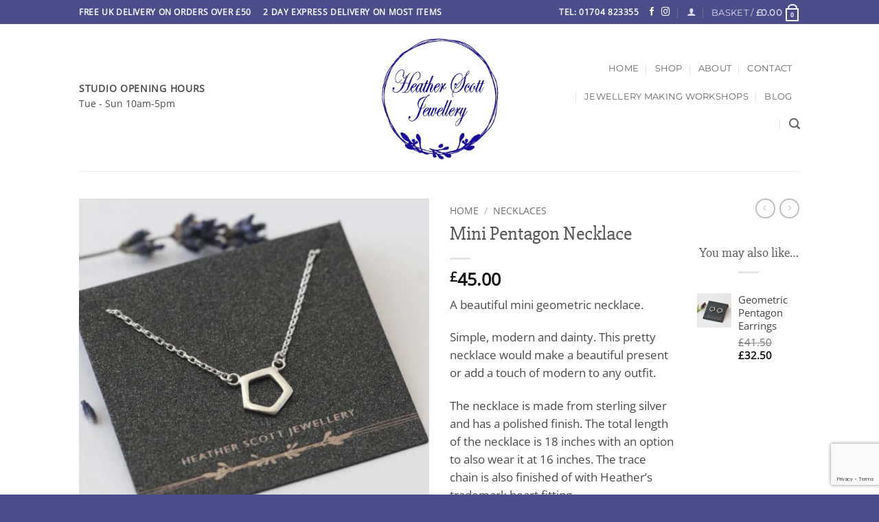

--- FILE ---
content_type: text/html; charset=UTF-8
request_url: https://heatherscottjewellery.co.uk/product/mini-pentagon-necklace/
body_size: 34870
content:
<!DOCTYPE html>
<html lang="en-GB" class="loading-site no-js">
<head>
	<meta charset="UTF-8" />
	<link rel="profile" href="http://gmpg.org/xfn/11" />
	<link rel="pingback" href="https://heatherscottjewellery.co.uk/xmlrpc.php" />

					<script>document.documentElement.className = document.documentElement.className + ' yes-js js_active js'</script>
			<script>(function(html){html.className = html.className.replace(/\bno-js\b/,'js')})(document.documentElement);</script>
<meta name='robots' content='index, follow, max-image-preview:large, max-snippet:-1, max-video-preview:-1' />
<meta name="viewport" content="width=device-width, initial-scale=1" />
	<!-- This site is optimized with the Yoast SEO plugin v26.7 - https://yoast.com/wordpress/plugins/seo/ -->
	<title>Mini Pentagon Necklace - Heather Scott Jewellery</title>
<link rel='preload' href='https://heatherscottjewellery.co.uk/wp-content/uploads/2025/11/logobw-1.jpg' as='image' imagesrcset='' imagesizes=''/>
<link rel='preload' href='https://heatherscottjewellery.co.uk/wp-content/uploads/2018/10/pentagonnecklacelowres-600x600.jpg' as='image' imagesrcset='https://heatherscottjewellery.co.uk/wp-content/uploads/2018/10/pentagonnecklacelowres-600x600.jpg 600w, https://heatherscottjewellery.co.uk/wp-content/uploads/2018/10/pentagonnecklacelowres-280x280.jpg 280w, https://heatherscottjewellery.co.uk/wp-content/uploads/2018/10/pentagonnecklacelowres-400x400.jpg 400w, https://heatherscottjewellery.co.uk/wp-content/uploads/2018/10/pentagonnecklacelowres-768x768.jpg 768w, https://heatherscottjewellery.co.uk/wp-content/uploads/2018/10/pentagonnecklacelowres-800x800.jpg 800w, https://heatherscottjewellery.co.uk/wp-content/uploads/2018/10/pentagonnecklacelowres-300x300.jpg 300w, https://heatherscottjewellery.co.uk/wp-content/uploads/2018/10/pentagonnecklacelowres-100x100.jpg 100w, https://heatherscottjewellery.co.uk/wp-content/uploads/2018/10/pentagonnecklacelowres.jpg 1250w' imagesizes='(max-width: 600px) 100vw, 600px'/>
<link rel='preload' href='https://heatherscottjewellery.co.uk/wp-content/uploads/2018/10/pentagonnecklace1lowres-600x600.jpg' as='image' imagesrcset='https://heatherscottjewellery.co.uk/wp-content/uploads/2018/10/pentagonnecklace1lowres-600x600.jpg 600w, https://heatherscottjewellery.co.uk/wp-content/uploads/2018/10/pentagonnecklace1lowres-280x280.jpg 280w, https://heatherscottjewellery.co.uk/wp-content/uploads/2018/10/pentagonnecklace1lowres-400x400.jpg 400w, https://heatherscottjewellery.co.uk/wp-content/uploads/2018/10/pentagonnecklace1lowres-768x768.jpg 768w, https://heatherscottjewellery.co.uk/wp-content/uploads/2018/10/pentagonnecklace1lowres-800x800.jpg 800w, https://heatherscottjewellery.co.uk/wp-content/uploads/2018/10/pentagonnecklace1lowres-300x300.jpg 300w, https://heatherscottjewellery.co.uk/wp-content/uploads/2018/10/pentagonnecklace1lowres-100x100.jpg 100w, https://heatherscottjewellery.co.uk/wp-content/uploads/2018/10/pentagonnecklace1lowres.jpg 1250w' imagesizes='(max-width: 600px) 100vw, 600px'/>
<link rel='preload' href='https://heatherscottjewellery.co.uk/wp-content/uploads/2018/10/pentagonnecklace2lowres-600x600.jpg' as='image' imagesrcset='https://heatherscottjewellery.co.uk/wp-content/uploads/2018/10/pentagonnecklace2lowres-600x600.jpg 600w, https://heatherscottjewellery.co.uk/wp-content/uploads/2018/10/pentagonnecklace2lowres-280x280.jpg 280w, https://heatherscottjewellery.co.uk/wp-content/uploads/2018/10/pentagonnecklace2lowres-400x400.jpg 400w, https://heatherscottjewellery.co.uk/wp-content/uploads/2018/10/pentagonnecklace2lowres-768x768.jpg 768w, https://heatherscottjewellery.co.uk/wp-content/uploads/2018/10/pentagonnecklace2lowres-800x800.jpg 800w, https://heatherscottjewellery.co.uk/wp-content/uploads/2018/10/pentagonnecklace2lowres-300x300.jpg 300w, https://heatherscottjewellery.co.uk/wp-content/uploads/2018/10/pentagonnecklace2lowres-100x100.jpg 100w, https://heatherscottjewellery.co.uk/wp-content/uploads/2018/10/pentagonnecklace2lowres.jpg 1250w' imagesizes='(max-width: 600px) 100vw, 600px'/>
<link rel='preload' href='https://heatherscottjewellery.co.uk/wp-content/uploads/2018/10/pentagonnecklacelowres-300x300.jpg' as='image' imagesrcset='' imagesizes=''/>
<link rel='preload' href='https://heatherscottjewellery.co.uk/wp-content/uploads/2018/10/pentagonnecklace1lowres-300x300.jpg' as='image' imagesrcset='' imagesizes=''/>
<link rel='preload' href='https://heatherscottjewellery.co.uk/wp-content/uploads/2018/10/pentagonnecklace2lowres-300x300.jpg' as='image' imagesrcset='' imagesizes=''/>
<link rel='preload' href='https://heatherscottjewellery.co.uk/wp-content/uploads/2018/10/minipentagonnecklacewornlowres-300x300.jpg' as='image' imagesrcset='' imagesizes=''/>
<link rel='preload' href='https://heatherscottjewellery.co.uk/wp-content/uploads/2021/02/16ftfitting-300x300.jpg' as='image' imagesrcset='' imagesizes=''/>
<link rel='preload' href='https://heatherscottjewellery.co.uk/wp-content/uploads/2021/02/16ftinitial-300x300.jpg' as='image' imagesrcset='' imagesizes=''/>
<link rel='preload' href='https://heatherscottjewellery.co.uk/wp-content/uploads/2025/10/3F43640A-8702-4DB9-83BC-69FAD95C861E-300x300.jpg' as='image' imagesrcset='' imagesizes=''/>
<link rel='preload' href='https://heatherscottjewellery.co.uk/wp-content/uploads/2018/10/pentagonstudslowres-100x100.jpg' as='image' imagesrcset='https://heatherscottjewellery.co.uk/wp-content/uploads/2018/10/pentagonstudslowres-100x100.jpg 100w, https://heatherscottjewellery.co.uk/wp-content/uploads/2018/10/pentagonstudslowres-280x280.jpg 280w, https://heatherscottjewellery.co.uk/wp-content/uploads/2018/10/pentagonstudslowres-400x400.jpg 400w, https://heatherscottjewellery.co.uk/wp-content/uploads/2018/10/pentagonstudslowres-768x768.jpg 768w, https://heatherscottjewellery.co.uk/wp-content/uploads/2018/10/pentagonstudslowres-800x800.jpg 800w, https://heatherscottjewellery.co.uk/wp-content/uploads/2018/10/pentagonstudslowres-300x300.jpg 300w, https://heatherscottjewellery.co.uk/wp-content/uploads/2018/10/pentagonstudslowres-600x600.jpg 600w, https://heatherscottjewellery.co.uk/wp-content/uploads/2018/10/pentagonstudslowres.jpg 1250w' imagesizes='auto, (max-width: 100px) 100vw, 100px'/>
<link rel='preload' href='https://heatherscottjewellery.co.uk/wp-content/fonts/open-sans/memSYaGs126MiZpBA-UvWbX2vVnXBbObj2OVZyOOSr4dVJWUgsjZ0B4gaVI.woff2' as='font' type='font/woff2' fetchpriority='high' crossorigin='anonymous'><link rel='preload' href='https://heatherscottjewellery.co.uk/wp-content/themes/flatsome/assets/css/icons/fl-icons.woff2?v=3.20.4' as='font' type='font/woff2' fetchpriority='high' crossorigin='anonymous'><link rel='preload' href='https://heatherscottjewellery.co.uk/wp-content/fonts/montserrat/JTUHjIg1_i6t8kCHKm4532VJOt5-QNFgpCtr6Hw5aXo.woff2' as='font' type='font/woff2' fetchpriority='high' crossorigin='anonymous'><link rel='preload' href='https://heatherscottjewellery.co.uk/wp-content/fonts/slabo-27px/mFT0WbgBwKPR_Z4hGN2qgx8D1Q.woff2' as='font' type='font/woff2' fetchpriority='high' crossorigin='anonymous'><link rel='preload' href='https://heatherscottjewellery.co.uk/wp-content/themes/flatsome/assets/css/icons/fl-icons.ttf?v=3.20.4' as='font' type='font/ttf' fetchpriority='high' crossorigin='anonymous'>
	<meta name="description" content="A modern and simple mini pentagon necklace in sterling silver. Loveingly handcrafted by Heather Scott in her workshop in rural Lancashire." />
	<link rel="canonical" href="https://heatherscottjewellery.co.uk/product/mini-pentagon-necklace/" />
	<meta property="og:locale" content="en_GB" />
	<meta property="og:type" content="article" />
	<meta property="og:title" content="Mini Pentagon Necklace - Heather Scott Jewellery" />
	<meta property="og:description" content="A modern and simple mini pentagon necklace in sterling silver. Loveingly handcrafted by Heather Scott in her workshop in rural Lancashire." />
	<meta property="og:url" content="https://heatherscottjewellery.co.uk/product/mini-pentagon-necklace/" />
	<meta property="og:site_name" content="Heather Scott Jewellery" />
	<meta property="article:publisher" content="https://www.facebook.com/heatherscottjewellery.co.uk" />
	<meta property="article:modified_time" content="2025-11-01T19:43:41+00:00" />
	<meta property="og:image" content="https://heatherscottjewellery.co.uk/wp-content/uploads/2018/10/pentagonnecklacelowres.jpg" />
	<meta property="og:image:width" content="1250" />
	<meta property="og:image:height" content="1250" />
	<meta property="og:image:type" content="image/jpeg" />
	<meta name="twitter:card" content="summary_large_image" />
	<meta name="twitter:label1" content="Estimated reading time" />
	<meta name="twitter:data1" content="2 minutes" />
	<script type="application/ld+json" class="yoast-schema-graph">{"@context":"https://schema.org","@graph":[{"@type":"WebPage","@id":"https://heatherscottjewellery.co.uk/product/mini-pentagon-necklace/","url":"https://heatherscottjewellery.co.uk/product/mini-pentagon-necklace/","name":"Mini Pentagon Necklace - Heather Scott Jewellery","isPartOf":{"@id":"https://heatherscottjewellery.co.uk/#website"},"primaryImageOfPage":{"@id":"https://heatherscottjewellery.co.uk/product/mini-pentagon-necklace/#primaryimage"},"image":{"@id":"https://heatherscottjewellery.co.uk/product/mini-pentagon-necklace/#primaryimage"},"thumbnailUrl":"https://heatherscottjewellery.co.uk/wp-content/uploads/2018/10/pentagonnecklacelowres.jpg","datePublished":"2018-10-04T08:41:04+00:00","dateModified":"2025-11-01T19:43:41+00:00","description":"A modern and simple mini pentagon necklace in sterling silver. Loveingly handcrafted by Heather Scott in her workshop in rural Lancashire.","breadcrumb":{"@id":"https://heatherscottjewellery.co.uk/product/mini-pentagon-necklace/#breadcrumb"},"inLanguage":"en-GB","potentialAction":[{"@type":"ReadAction","target":["https://heatherscottjewellery.co.uk/product/mini-pentagon-necklace/"]}]},{"@type":"ImageObject","inLanguage":"en-GB","@id":"https://heatherscottjewellery.co.uk/product/mini-pentagon-necklace/#primaryimage","url":"https://heatherscottjewellery.co.uk/wp-content/uploads/2018/10/pentagonnecklacelowres.jpg","contentUrl":"https://heatherscottjewellery.co.uk/wp-content/uploads/2018/10/pentagonnecklacelowres.jpg","width":1250,"height":1250,"caption":"Geometric necklace"},{"@type":"BreadcrumbList","@id":"https://heatherscottjewellery.co.uk/product/mini-pentagon-necklace/#breadcrumb","itemListElement":[{"@type":"ListItem","position":1,"name":"Home","item":"https://heatherscottjewellery.co.uk/"},{"@type":"ListItem","position":2,"name":"Shop","item":"https://heatherscottjewellery.co.uk/shop/"},{"@type":"ListItem","position":3,"name":"Mini Pentagon Necklace"}]},{"@type":"WebSite","@id":"https://heatherscottjewellery.co.uk/#website","url":"https://heatherscottjewellery.co.uk/","name":"Heather Scott Jewellery","description":"Lovingly Handmade in Lancashire.","publisher":{"@id":"https://heatherscottjewellery.co.uk/#organization"},"potentialAction":[{"@type":"SearchAction","target":{"@type":"EntryPoint","urlTemplate":"https://heatherscottjewellery.co.uk/?s={search_term_string}"},"query-input":{"@type":"PropertyValueSpecification","valueRequired":true,"valueName":"search_term_string"}}],"inLanguage":"en-GB"},{"@type":"Organization","@id":"https://heatherscottjewellery.co.uk/#organization","name":"Heather Scott Jewellery","url":"https://heatherscottjewellery.co.uk/","logo":{"@type":"ImageObject","inLanguage":"en-GB","@id":"https://heatherscottjewellery.co.uk/#/schema/logo/image/","url":"https://heatherscottjewellery.co.uk/wp-content/uploads/2018/07/heatherscott_logoround.jpeg","contentUrl":"https://heatherscottjewellery.co.uk/wp-content/uploads/2018/07/heatherscott_logoround.jpeg","width":240,"height":243,"caption":"Heather Scott Jewellery"},"image":{"@id":"https://heatherscottjewellery.co.uk/#/schema/logo/image/"},"sameAs":["https://www.facebook.com/heatherscottjewellery.co.uk","https://www.instagram.com/heatherscottjewellery/"]}]}</script>
	<!-- / Yoast SEO plugin. -->


<style id='wp-img-auto-sizes-contain-inline-css' type='text/css'>img:is([sizes=auto i],[sizes^="auto," i]){contain-intrinsic-size:3000px 1500px}
/*# sourceURL=wp-img-auto-sizes-contain-inline-css */</style>
<link rel='stylesheet' id='contact-form-7-css' href='https://heatherscottjewellery.co.uk/wp-content/plugins/contact-form-7/includes/css/styles.css?ver=6.1.4' type='text/css' media='all' />
<link rel='stylesheet' id='photoswipe-css' href='https://heatherscottjewellery.co.uk/wp-content/plugins/woocommerce/assets/css/photoswipe/photoswipe.min.css?ver=10.4.3' type='text/css' media='all' />
<link rel='stylesheet' id='photoswipe-default-skin-css' href='https://heatherscottjewellery.co.uk/wp-content/plugins/woocommerce/assets/css/photoswipe/default-skin/default-skin.min.css?ver=10.4.3' type='text/css' media='all' />
<style id='woocommerce-inline-inline-css' type='text/css'>.woocommerce form .form-row .required { visibility: visible; }
/*# sourceURL=woocommerce-inline-inline-css */</style>
<link rel='stylesheet' id='grw-public-main-css-css' href='https://heatherscottjewellery.co.uk/wp-content/plugins/widget-google-reviews/assets/css/public-main.css?ver=6.9.2' type='text/css' media='all' />
<link rel='stylesheet' id='flatsome-woocommerce-wishlist-css' href='https://heatherscottjewellery.co.uk/wp-content/themes/flatsome/inc/integrations/wc-yith-wishlist/wishlist.css?ver=3.20.4' type='text/css' media='all' />
<link rel='stylesheet' id='flatsome-main-css' href='https://heatherscottjewellery.co.uk/wp-content/themes/flatsome/assets/css/flatsome.css?ver=3.20.4' type='text/css' media='all' />
<style id='flatsome-main-inline-css' type='text/css'>@font-face{font-display:swap;
				font-family: "fl-icons";
				
				src: url(https://heatherscottjewellery.co.uk/wp-content/themes/flatsome/assets/css/icons/fl-icons.eot?v=3.20.4);
				src:
					url(https://heatherscottjewellery.co.uk/wp-content/themes/flatsome/assets/css/icons/fl-icons.eot#iefix?v=3.20.4) format("embedded-opentype"),
					url(https://heatherscottjewellery.co.uk/wp-content/themes/flatsome/assets/css/icons/fl-icons.woff2?v=3.20.4) format("woff2"),
					url(https://heatherscottjewellery.co.uk/wp-content/themes/flatsome/assets/css/icons/fl-icons.ttf?v=3.20.4) format("truetype"),
					url(https://heatherscottjewellery.co.uk/wp-content/themes/flatsome/assets/css/icons/fl-icons.woff?v=3.20.4) format("woff"),
					url(https://heatherscottjewellery.co.uk/wp-content/themes/flatsome/assets/css/icons/fl-icons.svg?v=3.20.4#fl-icons) format("svg");
			}
/*# sourceURL=flatsome-main-inline-css */</style>
<link rel='stylesheet' id='flatsome-shop-css' href='https://heatherscottjewellery.co.uk/wp-content/themes/flatsome/assets/css/flatsome-shop.css?ver=3.20.4' type='text/css' media='all' />
<link rel='stylesheet' id='flatsome-style-css' href='https://heatherscottjewellery.co.uk/wp-content/themes/flatsome/style.css?ver=3.20.4' type='text/css' media='all' />
<script type="text/template" id="tmpl-variation-template">
	<div class="woocommerce-variation-description">{{{ data.variation.variation_description }}}</div>
	<div class="woocommerce-variation-price">{{{ data.variation.price_html }}}</div>
	<div class="woocommerce-variation-availability">{{{ data.variation.availability_html }}}</div>
</script>
<script type="text/template" id="tmpl-unavailable-variation-template">
	<p role="alert">Sorry, this product is unavailable. Please choose a different combination.</p>
</script>
<script type="text/javascript">
            window._nslDOMReady = (function () {
                const executedCallbacks = new Set();
            
                return function (callback) {
                    /**
                    * Third parties might dispatch DOMContentLoaded events, so we need to ensure that we only run our callback once!
                    */
                    if (executedCallbacks.has(callback)) return;
            
                    const wrappedCallback = function () {
                        if (executedCallbacks.has(callback)) return;
                        executedCallbacks.add(callback);
                        callback();
                    };
            
                    if (document.readyState === "complete" || document.readyState === "interactive") {
                        wrappedCallback();
                    } else {
                        document.addEventListener("DOMContentLoaded", wrappedCallback);
                    }
                };
            })();
        </script><script type="text/javascript" src="https://heatherscottjewellery.co.uk/wp-includes/js/jquery/jquery.min.js?ver=3.7.1" id="jquery-core-js"></script>
<script type="text/javascript" src="https://heatherscottjewellery.co.uk/wp-includes/js/jquery/jquery-migrate.min.js?ver=3.4.1" id="jquery-migrate-js"></script>
<script type="text/javascript" src="https://heatherscottjewellery.co.uk/wp-includes/js/underscore.min.js?ver=1.13.7" id="underscore-js"></script>
<script type="text/javascript" id="wp-util-js-extra">
/* <![CDATA[ */
var _wpUtilSettings = {"ajax":{"url":"/wp-admin/admin-ajax.php"}};
//# sourceURL=wp-util-js-extra
/* ]]> */
</script>
<script type="text/javascript" src="https://heatherscottjewellery.co.uk/wp-includes/js/wp-util.min.js?ver=6.9" id="wp-util-js"></script>
<script type="text/javascript" src="https://heatherscottjewellery.co.uk/wp-content/plugins/woocommerce/assets/js/jquery-blockui/jquery.blockUI.min.js?ver=2.7.0-wc.10.4.3" id="wc-jquery-blockui-js" data-wp-strategy="defer"></script>
<script type="text/javascript" id="wc-add-to-cart-js-extra">
/* <![CDATA[ */
var wc_add_to_cart_params = {"ajax_url":"/wp-admin/admin-ajax.php","wc_ajax_url":"/?wc-ajax=%%endpoint%%","i18n_view_cart":"View basket","cart_url":"https://heatherscottjewellery.co.uk/cart/","is_cart":"","cart_redirect_after_add":"no"};
//# sourceURL=wc-add-to-cart-js-extra
/* ]]> */
</script>
<script type="text/javascript" src="https://heatherscottjewellery.co.uk/wp-content/plugins/woocommerce/assets/js/frontend/add-to-cart.min.js?ver=10.4.3" id="wc-add-to-cart-js" defer="defer" data-wp-strategy="defer"></script>
<script type="text/javascript" src="https://heatherscottjewellery.co.uk/wp-content/plugins/woocommerce/assets/js/photoswipe/photoswipe.min.js?ver=4.1.1-wc.10.4.3" id="wc-photoswipe-js" defer="defer" data-wp-strategy="defer"></script>
<script type="text/javascript" src="https://heatherscottjewellery.co.uk/wp-content/plugins/woocommerce/assets/js/photoswipe/photoswipe-ui-default.min.js?ver=4.1.1-wc.10.4.3" id="wc-photoswipe-ui-default-js" defer="defer" data-wp-strategy="defer"></script>
<script type="text/javascript" id="wc-single-product-js-extra">
/* <![CDATA[ */
var wc_single_product_params = {"i18n_required_rating_text":"Please select a rating","i18n_rating_options":["1 of 5 stars","2 of 5 stars","3 of 5 stars","4 of 5 stars","5 of 5 stars"],"i18n_product_gallery_trigger_text":"View full-screen image gallery","review_rating_required":"yes","flexslider":{"rtl":false,"animation":"slide","smoothHeight":true,"directionNav":false,"controlNav":"thumbnails","slideshow":false,"animationSpeed":500,"animationLoop":false,"allowOneSlide":false},"zoom_enabled":"","zoom_options":[],"photoswipe_enabled":"1","photoswipe_options":{"shareEl":false,"closeOnScroll":false,"history":false,"hideAnimationDuration":0,"showAnimationDuration":0},"flexslider_enabled":""};
//# sourceURL=wc-single-product-js-extra
/* ]]> */
</script>
<script type="text/javascript" src="https://heatherscottjewellery.co.uk/wp-content/plugins/woocommerce/assets/js/frontend/single-product.min.js?ver=10.4.3" id="wc-single-product-js" defer="defer" data-wp-strategy="defer"></script>
<script type="text/javascript" src="https://heatherscottjewellery.co.uk/wp-content/plugins/woocommerce/assets/js/js-cookie/js.cookie.min.js?ver=2.1.4-wc.10.4.3" id="wc-js-cookie-js" data-wp-strategy="defer"></script>
<script type="text/javascript" src="https://heatherscottjewellery.co.uk/wp-content/plugins/woocommerce/assets/js/dompurify/purify.min.js?ver=10.4.3" id="wc-dompurify-js" defer="defer" data-wp-strategy="defer"></script>
<script type="text/javascript" defer="defer" src="https://heatherscottjewellery.co.uk/wp-content/plugins/widget-google-reviews/assets/js/public-main.js?ver=6.9.2" id="grw-public-main-js-js"></script>
<link rel="https://api.w.org/" href="https://heatherscottjewellery.co.uk/wp-json/" /><link rel="alternate" title="JSON" type="application/json" href="https://heatherscottjewellery.co.uk/wp-json/wp/v2/product/631" /><link rel="EditURI" type="application/rsd+xml" title="RSD" href="https://heatherscottjewellery.co.uk/xmlrpc.php?rsd" />
<meta name="generator" content="WordPress 6.9" />
<meta name="generator" content="WooCommerce 10.4.3" />
<link rel='shortlink' href='https://heatherscottjewellery.co.uk/?p=631' />
<meta name="p:domain_verify" content="acc93db31b1b980276fb527b1ed50660”/>
<link rel="apple-touch-icon" sizes="180x180" href="/wp-content/uploads/fbrfg/apple-touch-icon.png">
<link rel="icon" type="image/png" sizes="32x32" href="/wp-content/uploads/fbrfg/favicon-32x32.png">
<link rel="icon" type="image/png" sizes="16x16" href="/wp-content/uploads/fbrfg/favicon-16x16.png">
<link rel="manifest" href="/wp-content/uploads/fbrfg/site.webmanifest">
<link rel="mask-icon" href="/wp-content/uploads/fbrfg/safari-pinned-tab.svg" color="#5bbad5">
<link rel="shortcut icon" href="/wp-content/uploads/fbrfg/favicon.ico">
<meta name="msapplication-TileColor" content="#da532c">
<meta name="msapplication-config" content="/wp-content/uploads/fbrfg/browserconfig.xml">
<meta name="theme-color" content="#ffffff">	<noscript><style>.woocommerce-product-gallery{ opacity: 1 !important; }</style></noscript>
	<link rel="icon" href="https://heatherscottjewellery.co.uk/wp-content/uploads/2025/11/cropped-logobw-1-32x32.jpg" sizes="32x32" />
<link rel="icon" href="https://heatherscottjewellery.co.uk/wp-content/uploads/2025/11/cropped-logobw-1-192x192.jpg" sizes="192x192" />
<link rel="apple-touch-icon" href="https://heatherscottjewellery.co.uk/wp-content/uploads/2025/11/cropped-logobw-1-180x180.jpg" />
<meta name="msapplication-TileImage" content="https://heatherscottjewellery.co.uk/wp-content/uploads/2025/11/cropped-logobw-1-270x270.jpg" />
<style id="custom-css" type="text/css">:root {--primary-color: #4b4d8b;--fs-color-primary: #4b4d8b;--fs-color-secondary: #b62098;--fs-color-success: #627D47;--fs-color-alert: #b20000;--fs-color-base: #4a4a4a;--fs-experimental-link-color: #444444;--fs-experimental-link-color-hover: #111;}.tooltipster-base {--tooltip-color: #fff;--tooltip-bg-color: #000;}.off-canvas-right .mfp-content, .off-canvas-left .mfp-content {--drawer-width: 300px;}.off-canvas .mfp-content.off-canvas-cart {--drawer-width: 360px;}.header-main{height: 214px}#logo img{max-height: 214px}#logo{width:309px;}.stuck #logo img{padding:6px 0;}.header-top{min-height: 35px}.transparent .header-main{height: 90px}.transparent #logo img{max-height: 90px}.has-transparent + .page-title:first-of-type,.has-transparent + #main > .page-title,.has-transparent + #main > div > .page-title,.has-transparent + #main .page-header-wrapper:first-of-type .page-title{padding-top: 120px;}.header.show-on-scroll,.stuck .header-main{height:100px!important}.stuck #logo img{max-height: 100px!important}.header-bg-color {background-color: rgba(255,255,255,0.9)}.header-bottom {background-color: #f1f1f1}.top-bar-nav > li > a{line-height: 16px }.header-wrapper:not(.stuck) .header-main .header-nav{margin-top: -5px }.stuck .header-main .nav > li > a{line-height: 51px }@media (max-width: 549px) {.header-main{height: 70px}#logo img{max-height: 70px}}.nav-dropdown-has-arrow.nav-dropdown-has-border li.has-dropdown:before{border-bottom-color: #fff;}.nav .nav-dropdown{border-color: #fff }.nav-dropdown-has-arrow li.has-dropdown:after{border-bottom-color: #FFF;}.nav .nav-dropdown{background-color: #FFF}.header-top{background-color:#4b4d8b!important;}body{font-size: 104%;}@media screen and (max-width: 549px){body{font-size: 100%;}}body{font-family: "Open Sans", sans-serif;}.nav > li > a {font-family: Montserrat, sans-serif;}.mobile-sidebar-levels-2 .nav > li > ul > li > a {font-family: Montserrat, sans-serif;}.nav > li > a,.mobile-sidebar-levels-2 .nav > li > ul > li > a {font-weight: 400;font-style: normal;}h1,h2,h3,h4,h5,h6,.heading-font, .off-canvas-center .nav-sidebar.nav-vertical > li > a{font-family: "Slabo 27px", sans-serif;}h1,h2,h3,h4,h5,h6,.heading-font,.banner h1,.banner h2 {font-weight: 400;font-style: normal;}.alt-font{font-family: "Dancing Script", sans-serif;}.current .breadcrumb-step, [data-icon-label]:after, .button#place_order,.button.checkout,.checkout-button,.single_add_to_cart_button.button, .sticky-add-to-cart-select-options-button{background-color: #4b4d8b!important }.has-equal-box-heights .box-image {padding-top: 100%;}@media screen and (min-width: 550px){.products .box-vertical .box-image{min-width: 300px!important;width: 300px!important;}}.footer-2{background-color: #b0a6af}.absolute-footer, html{background-color: #4b4d8b}button[name='update_cart'] { display: none; }.nav-vertical-fly-out > li + li {border-top-width: 1px; border-top-style: solid;}/* Custom CSS */.wishlist-icon {display: none;}.label-new.menu-item > a:after{content:"New";}.label-hot.menu-item > a:after{content:"Hot";}.label-sale.menu-item > a:after{content:"Sale";}.label-popular.menu-item > a:after{content:"Popular";}</style>		<style type="text/css" id="wp-custom-css">.wp-gr.wpac a.wp-google-name {
  color: #777 !important;
}
.wp-gr .wp-google-wr a {
  background: #945b94 !important;
}
.wp-gr .wp-google-wr a:hover {
  background: #814d81 !important;
}
.wp-gr .grw-dot.active {
  background: #945b94 !important;
}</style>
		<style id="kirki-inline-styles">/* latin-ext */
@font-face{font-display:swap;
  font-family: 'Slabo 27px';
  font-style: normal;
  font-weight: 400;
  
  src: url(https://heatherscottjewellery.co.uk/wp-content/fonts/slabo-27px/mFT0WbgBwKPR_Z4hGN2qgxED1XJ7.woff2) format('woff2');
  unicode-range: U+0100-02BA, U+02BD-02C5, U+02C7-02CC, U+02CE-02D7, U+02DD-02FF, U+0304, U+0308, U+0329, U+1D00-1DBF, U+1E00-1E9F, U+1EF2-1EFF, U+2020, U+20A0-20AB, U+20AD-20C0, U+2113, U+2C60-2C7F, U+A720-A7FF;
}
/* latin */
@font-face{font-display:swap;
  font-family: 'Slabo 27px';
  font-style: normal;
  font-weight: 400;
  
  src: url(https://heatherscottjewellery.co.uk/wp-content/fonts/slabo-27px/mFT0WbgBwKPR_Z4hGN2qgx8D1Q.woff2) format('woff2');
  unicode-range: U+0000-00FF, U+0131, U+0152-0153, U+02BB-02BC, U+02C6, U+02DA, U+02DC, U+0304, U+0308, U+0329, U+2000-206F, U+20AC, U+2122, U+2191, U+2193, U+2212, U+2215, U+FEFF, U+FFFD;
}/* cyrillic-ext */
@font-face{font-display:swap;
  font-family: 'Open Sans';
  font-style: normal;
  font-weight: 400;
  font-stretch: 100%;
  
  src: url(https://heatherscottjewellery.co.uk/wp-content/fonts/open-sans/memSYaGs126MiZpBA-UvWbX2vVnXBbObj2OVZyOOSr4dVJWUgsjZ0B4taVIGxA.woff2) format('woff2');
  unicode-range: U+0460-052F, U+1C80-1C8A, U+20B4, U+2DE0-2DFF, U+A640-A69F, U+FE2E-FE2F;
}
/* cyrillic */
@font-face{font-display:swap;
  font-family: 'Open Sans';
  font-style: normal;
  font-weight: 400;
  font-stretch: 100%;
  
  src: url(https://heatherscottjewellery.co.uk/wp-content/fonts/open-sans/memSYaGs126MiZpBA-UvWbX2vVnXBbObj2OVZyOOSr4dVJWUgsjZ0B4kaVIGxA.woff2) format('woff2');
  unicode-range: U+0301, U+0400-045F, U+0490-0491, U+04B0-04B1, U+2116;
}
/* greek-ext */
@font-face{font-display:swap;
  font-family: 'Open Sans';
  font-style: normal;
  font-weight: 400;
  font-stretch: 100%;
  
  src: url(https://heatherscottjewellery.co.uk/wp-content/fonts/open-sans/memSYaGs126MiZpBA-UvWbX2vVnXBbObj2OVZyOOSr4dVJWUgsjZ0B4saVIGxA.woff2) format('woff2');
  unicode-range: U+1F00-1FFF;
}
/* greek */
@font-face{font-display:swap;
  font-family: 'Open Sans';
  font-style: normal;
  font-weight: 400;
  font-stretch: 100%;
  
  src: url(https://heatherscottjewellery.co.uk/wp-content/fonts/open-sans/memSYaGs126MiZpBA-UvWbX2vVnXBbObj2OVZyOOSr4dVJWUgsjZ0B4jaVIGxA.woff2) format('woff2');
  unicode-range: U+0370-0377, U+037A-037F, U+0384-038A, U+038C, U+038E-03A1, U+03A3-03FF;
}
/* hebrew */
@font-face{font-display:swap;
  font-family: 'Open Sans';
  font-style: normal;
  font-weight: 400;
  font-stretch: 100%;
  
  src: url(https://heatherscottjewellery.co.uk/wp-content/fonts/open-sans/memSYaGs126MiZpBA-UvWbX2vVnXBbObj2OVZyOOSr4dVJWUgsjZ0B4iaVIGxA.woff2) format('woff2');
  unicode-range: U+0307-0308, U+0590-05FF, U+200C-2010, U+20AA, U+25CC, U+FB1D-FB4F;
}
/* math */
@font-face{font-display:swap;
  font-family: 'Open Sans';
  font-style: normal;
  font-weight: 400;
  font-stretch: 100%;
  
  src: url(https://heatherscottjewellery.co.uk/wp-content/fonts/open-sans/memSYaGs126MiZpBA-UvWbX2vVnXBbObj2OVZyOOSr4dVJWUgsjZ0B5caVIGxA.woff2) format('woff2');
  unicode-range: U+0302-0303, U+0305, U+0307-0308, U+0310, U+0312, U+0315, U+031A, U+0326-0327, U+032C, U+032F-0330, U+0332-0333, U+0338, U+033A, U+0346, U+034D, U+0391-03A1, U+03A3-03A9, U+03B1-03C9, U+03D1, U+03D5-03D6, U+03F0-03F1, U+03F4-03F5, U+2016-2017, U+2034-2038, U+203C, U+2040, U+2043, U+2047, U+2050, U+2057, U+205F, U+2070-2071, U+2074-208E, U+2090-209C, U+20D0-20DC, U+20E1, U+20E5-20EF, U+2100-2112, U+2114-2115, U+2117-2121, U+2123-214F, U+2190, U+2192, U+2194-21AE, U+21B0-21E5, U+21F1-21F2, U+21F4-2211, U+2213-2214, U+2216-22FF, U+2308-230B, U+2310, U+2319, U+231C-2321, U+2336-237A, U+237C, U+2395, U+239B-23B7, U+23D0, U+23DC-23E1, U+2474-2475, U+25AF, U+25B3, U+25B7, U+25BD, U+25C1, U+25CA, U+25CC, U+25FB, U+266D-266F, U+27C0-27FF, U+2900-2AFF, U+2B0E-2B11, U+2B30-2B4C, U+2BFE, U+3030, U+FF5B, U+FF5D, U+1D400-1D7FF, U+1EE00-1EEFF;
}
/* symbols */
@font-face{font-display:swap;
  font-family: 'Open Sans';
  font-style: normal;
  font-weight: 400;
  font-stretch: 100%;
  
  src: url(https://heatherscottjewellery.co.uk/wp-content/fonts/open-sans/memSYaGs126MiZpBA-UvWbX2vVnXBbObj2OVZyOOSr4dVJWUgsjZ0B5OaVIGxA.woff2) format('woff2');
  unicode-range: U+0001-000C, U+000E-001F, U+007F-009F, U+20DD-20E0, U+20E2-20E4, U+2150-218F, U+2190, U+2192, U+2194-2199, U+21AF, U+21E6-21F0, U+21F3, U+2218-2219, U+2299, U+22C4-22C6, U+2300-243F, U+2440-244A, U+2460-24FF, U+25A0-27BF, U+2800-28FF, U+2921-2922, U+2981, U+29BF, U+29EB, U+2B00-2BFF, U+4DC0-4DFF, U+FFF9-FFFB, U+10140-1018E, U+10190-1019C, U+101A0, U+101D0-101FD, U+102E0-102FB, U+10E60-10E7E, U+1D2C0-1D2D3, U+1D2E0-1D37F, U+1F000-1F0FF, U+1F100-1F1AD, U+1F1E6-1F1FF, U+1F30D-1F30F, U+1F315, U+1F31C, U+1F31E, U+1F320-1F32C, U+1F336, U+1F378, U+1F37D, U+1F382, U+1F393-1F39F, U+1F3A7-1F3A8, U+1F3AC-1F3AF, U+1F3C2, U+1F3C4-1F3C6, U+1F3CA-1F3CE, U+1F3D4-1F3E0, U+1F3ED, U+1F3F1-1F3F3, U+1F3F5-1F3F7, U+1F408, U+1F415, U+1F41F, U+1F426, U+1F43F, U+1F441-1F442, U+1F444, U+1F446-1F449, U+1F44C-1F44E, U+1F453, U+1F46A, U+1F47D, U+1F4A3, U+1F4B0, U+1F4B3, U+1F4B9, U+1F4BB, U+1F4BF, U+1F4C8-1F4CB, U+1F4D6, U+1F4DA, U+1F4DF, U+1F4E3-1F4E6, U+1F4EA-1F4ED, U+1F4F7, U+1F4F9-1F4FB, U+1F4FD-1F4FE, U+1F503, U+1F507-1F50B, U+1F50D, U+1F512-1F513, U+1F53E-1F54A, U+1F54F-1F5FA, U+1F610, U+1F650-1F67F, U+1F687, U+1F68D, U+1F691, U+1F694, U+1F698, U+1F6AD, U+1F6B2, U+1F6B9-1F6BA, U+1F6BC, U+1F6C6-1F6CF, U+1F6D3-1F6D7, U+1F6E0-1F6EA, U+1F6F0-1F6F3, U+1F6F7-1F6FC, U+1F700-1F7FF, U+1F800-1F80B, U+1F810-1F847, U+1F850-1F859, U+1F860-1F887, U+1F890-1F8AD, U+1F8B0-1F8BB, U+1F8C0-1F8C1, U+1F900-1F90B, U+1F93B, U+1F946, U+1F984, U+1F996, U+1F9E9, U+1FA00-1FA6F, U+1FA70-1FA7C, U+1FA80-1FA89, U+1FA8F-1FAC6, U+1FACE-1FADC, U+1FADF-1FAE9, U+1FAF0-1FAF8, U+1FB00-1FBFF;
}
/* vietnamese */
@font-face{font-display:swap;
  font-family: 'Open Sans';
  font-style: normal;
  font-weight: 400;
  font-stretch: 100%;
  
  src: url(https://heatherscottjewellery.co.uk/wp-content/fonts/open-sans/memSYaGs126MiZpBA-UvWbX2vVnXBbObj2OVZyOOSr4dVJWUgsjZ0B4vaVIGxA.woff2) format('woff2');
  unicode-range: U+0102-0103, U+0110-0111, U+0128-0129, U+0168-0169, U+01A0-01A1, U+01AF-01B0, U+0300-0301, U+0303-0304, U+0308-0309, U+0323, U+0329, U+1EA0-1EF9, U+20AB;
}
/* latin-ext */
@font-face{font-display:swap;
  font-family: 'Open Sans';
  font-style: normal;
  font-weight: 400;
  font-stretch: 100%;
  
  src: url(https://heatherscottjewellery.co.uk/wp-content/fonts/open-sans/memSYaGs126MiZpBA-UvWbX2vVnXBbObj2OVZyOOSr4dVJWUgsjZ0B4uaVIGxA.woff2) format('woff2');
  unicode-range: U+0100-02BA, U+02BD-02C5, U+02C7-02CC, U+02CE-02D7, U+02DD-02FF, U+0304, U+0308, U+0329, U+1D00-1DBF, U+1E00-1E9F, U+1EF2-1EFF, U+2020, U+20A0-20AB, U+20AD-20C0, U+2113, U+2C60-2C7F, U+A720-A7FF;
}
/* latin */
@font-face{font-display:swap;
  font-family: 'Open Sans';
  font-style: normal;
  font-weight: 400;
  font-stretch: 100%;
  
  src: url(https://heatherscottjewellery.co.uk/wp-content/fonts/open-sans/memSYaGs126MiZpBA-UvWbX2vVnXBbObj2OVZyOOSr4dVJWUgsjZ0B4gaVI.woff2) format('woff2');
  unicode-range: U+0000-00FF, U+0131, U+0152-0153, U+02BB-02BC, U+02C6, U+02DA, U+02DC, U+0304, U+0308, U+0329, U+2000-206F, U+20AC, U+2122, U+2191, U+2193, U+2212, U+2215, U+FEFF, U+FFFD;
}/* cyrillic-ext */
@font-face{font-display:swap;
  font-family: 'Montserrat';
  font-style: normal;
  font-weight: 400;
  
  src: url(https://heatherscottjewellery.co.uk/wp-content/fonts/montserrat/JTUHjIg1_i6t8kCHKm4532VJOt5-QNFgpCtr6Hw0aXpsog.woff2) format('woff2');
  unicode-range: U+0460-052F, U+1C80-1C8A, U+20B4, U+2DE0-2DFF, U+A640-A69F, U+FE2E-FE2F;
}
/* cyrillic */
@font-face{font-display:swap;
  font-family: 'Montserrat';
  font-style: normal;
  font-weight: 400;
  
  src: url(https://heatherscottjewellery.co.uk/wp-content/fonts/montserrat/JTUHjIg1_i6t8kCHKm4532VJOt5-QNFgpCtr6Hw9aXpsog.woff2) format('woff2');
  unicode-range: U+0301, U+0400-045F, U+0490-0491, U+04B0-04B1, U+2116;
}
/* vietnamese */
@font-face{font-display:swap;
  font-family: 'Montserrat';
  font-style: normal;
  font-weight: 400;
  
  src: url(https://heatherscottjewellery.co.uk/wp-content/fonts/montserrat/JTUHjIg1_i6t8kCHKm4532VJOt5-QNFgpCtr6Hw2aXpsog.woff2) format('woff2');
  unicode-range: U+0102-0103, U+0110-0111, U+0128-0129, U+0168-0169, U+01A0-01A1, U+01AF-01B0, U+0300-0301, U+0303-0304, U+0308-0309, U+0323, U+0329, U+1EA0-1EF9, U+20AB;
}
/* latin-ext */
@font-face{font-display:swap;
  font-family: 'Montserrat';
  font-style: normal;
  font-weight: 400;
  
  src: url(https://heatherscottjewellery.co.uk/wp-content/fonts/montserrat/JTUHjIg1_i6t8kCHKm4532VJOt5-QNFgpCtr6Hw3aXpsog.woff2) format('woff2');
  unicode-range: U+0100-02BA, U+02BD-02C5, U+02C7-02CC, U+02CE-02D7, U+02DD-02FF, U+0304, U+0308, U+0329, U+1D00-1DBF, U+1E00-1E9F, U+1EF2-1EFF, U+2020, U+20A0-20AB, U+20AD-20C0, U+2113, U+2C60-2C7F, U+A720-A7FF;
}
/* latin */
@font-face{font-display:swap;
  font-family: 'Montserrat';
  font-style: normal;
  font-weight: 400;
  
  src: url(https://heatherscottjewellery.co.uk/wp-content/fonts/montserrat/JTUHjIg1_i6t8kCHKm4532VJOt5-QNFgpCtr6Hw5aXo.woff2) format('woff2');
  unicode-range: U+0000-00FF, U+0131, U+0152-0153, U+02BB-02BC, U+02C6, U+02DA, U+02DC, U+0304, U+0308, U+0329, U+2000-206F, U+20AC, U+2122, U+2191, U+2193, U+2212, U+2215, U+FEFF, U+FFFD;
}/* vietnamese */
@font-face{font-display:swap;
  font-family: 'Dancing Script';
  font-style: normal;
  font-weight: 400;
  
  src: url(https://heatherscottjewellery.co.uk/wp-content/fonts/dancing-script/If2cXTr6YS-zF4S-kcSWSVi_sxjsohD9F50Ruu7BMSo3Rep8ltA.woff2) format('woff2');
  unicode-range: U+0102-0103, U+0110-0111, U+0128-0129, U+0168-0169, U+01A0-01A1, U+01AF-01B0, U+0300-0301, U+0303-0304, U+0308-0309, U+0323, U+0329, U+1EA0-1EF9, U+20AB;
}
/* latin-ext */
@font-face{font-display:swap;
  font-family: 'Dancing Script';
  font-style: normal;
  font-weight: 400;
  
  src: url(https://heatherscottjewellery.co.uk/wp-content/fonts/dancing-script/If2cXTr6YS-zF4S-kcSWSVi_sxjsohD9F50Ruu7BMSo3ROp8ltA.woff2) format('woff2');
  unicode-range: U+0100-02BA, U+02BD-02C5, U+02C7-02CC, U+02CE-02D7, U+02DD-02FF, U+0304, U+0308, U+0329, U+1D00-1DBF, U+1E00-1E9F, U+1EF2-1EFF, U+2020, U+20A0-20AB, U+20AD-20C0, U+2113, U+2C60-2C7F, U+A720-A7FF;
}
/* latin */
@font-face{font-display:swap;
  font-family: 'Dancing Script';
  font-style: normal;
  font-weight: 400;
  
  src: url(https://heatherscottjewellery.co.uk/wp-content/fonts/dancing-script/If2cXTr6YS-zF4S-kcSWSVi_sxjsohD9F50Ruu7BMSo3Sup8.woff2) format('woff2');
  unicode-range: U+0000-00FF, U+0131, U+0152-0153, U+02BB-02BC, U+02C6, U+02DA, U+02DC, U+0304, U+0308, U+0329, U+2000-206F, U+20AC, U+2122, U+2191, U+2193, U+2212, U+2215, U+FEFF, U+FFFD;
}</style><link rel='stylesheet' id='wc-blocks-style-css' href='https://heatherscottjewellery.co.uk/wp-content/plugins/woocommerce/assets/client/blocks/wc-blocks.css?ver=wc-10.4.3' type='text/css' media='all' />
<link rel='stylesheet' id='jquery-selectBox-css' href='https://heatherscottjewellery.co.uk/wp-content/plugins/yith-woocommerce-wishlist/assets/css/jquery.selectBox.css?ver=1.2.0' type='text/css' media='all' />
<link rel='stylesheet' id='woocommerce_prettyPhoto_css-css' href='//heatherscottjewellery.co.uk/wp-content/plugins/woocommerce/assets/css/prettyPhoto.css?ver=3.1.6' type='text/css' media='all' />
<link rel='stylesheet' id='yith-wcwl-main-css' href='https://heatherscottjewellery.co.uk/wp-content/plugins/yith-woocommerce-wishlist/assets/css/style.css?ver=4.11.0' type='text/css' media='all' />
<style id='yith-wcwl-main-inline-css' type='text/css'>:root { --rounded-corners-radius: 16px; --add-to-cart-rounded-corners-radius: 16px; --feedback-duration: 3s } 
 :root { --rounded-corners-radius: 16px; --add-to-cart-rounded-corners-radius: 16px; --feedback-duration: 3s } 
 :root { --rounded-corners-radius: 16px; --add-to-cart-rounded-corners-radius: 16px; --feedback-duration: 3s } 
 :root { --rounded-corners-radius: 16px; --add-to-cart-rounded-corners-radius: 16px; --feedback-duration: 3s } 
 :root { --rounded-corners-radius: 16px; --add-to-cart-rounded-corners-radius: 16px; --feedback-duration: 3s } 
 :root { --rounded-corners-radius: 16px; --add-to-cart-rounded-corners-radius: 16px; --feedback-duration: 3s } 
 :root { --rounded-corners-radius: 16px; --add-to-cart-rounded-corners-radius: 16px; --feedback-duration: 3s } 
 :root { --rounded-corners-radius: 16px; --add-to-cart-rounded-corners-radius: 16px; --feedback-duration: 3s } 
 :root { --rounded-corners-radius: 16px; --add-to-cart-rounded-corners-radius: 16px; --feedback-duration: 3s } 
/*# sourceURL=yith-wcwl-main-inline-css */</style>
<link rel='stylesheet' id='wc-stripe-blocks-checkout-style-css' href='https://heatherscottjewellery.co.uk/wp-content/plugins/woocommerce-gateway-stripe/build/upe-blocks.css?ver=5149cca93b0373758856' type='text/css' media='all' />
<link rel='stylesheet' id='wc-stripe-upe-classic-css' href='https://heatherscottjewellery.co.uk/wp-content/plugins/woocommerce-gateway-stripe/build/upe-classic.css?ver=10.3.1' type='text/css' media='all' />
<link rel='stylesheet' id='stripelink_styles-css' href='https://heatherscottjewellery.co.uk/wp-content/plugins/woocommerce-gateway-stripe/assets/css/stripe-link.css?ver=10.3.1' type='text/css' media='all' />
<script type="speculationrules">{"prefetch":[{"source":"document","where":{"and":[{"href_matches":"\/*"},{"not":{"href_matches":["\/*.php","\/wp-(admin|includes|content|login|signup|json)(.*)?","\/*\\?(.+)","\/(cart|checkout|logout)(.*)?"]}}]},"eagerness":"moderate"}]}</script></head>

<body class="wp-singular product-template-default single single-product postid-631 wp-theme-flatsome theme-flatsome woocommerce woocommerce-page woocommerce-no-js lightbox nav-dropdown-has-arrow nav-dropdown-has-shadow nav-dropdown-has-border">


<a class="skip-link screen-reader-text" href="#main">Skip to content</a>

<div id="wrapper">

	
	<header id="header" class="header has-sticky sticky-jump">
		<div class="header-wrapper">
			<div id="top-bar" class="header-top nav-dark">
    <div class="flex-row container">
      <div class="flex-col hide-for-medium flex-left">
          <ul class="nav nav-left medium-nav-center nav-small  nav-divided nav-uppercase">
              <li class="html custom html_topbar_left"><strong class="uppercase">FREE UK  DELIVERY on orders over £50</strong></li><li class="html custom html_nav_position_text_top"><strong class="uppercase">2  day express delivery on most items</strong></li>          </ul>
      </div>

      <div class="flex-col hide-for-medium flex-center">
          <ul class="nav nav-center nav-small  nav-divided nav-uppercase">
                        </ul>
      </div>

      <div class="flex-col hide-for-medium flex-right">
         <ul class="nav top-bar-nav nav-right nav-small  nav-divided nav-uppercase">
              <li class="html custom html_top_right_text"><strong class="uppercase">Tel: 01704 823355</strong></li><li class="html header-social-icons ml-0">
	<div class="social-icons follow-icons" ><a href="https://www.facebook.com/heatherscottjewellery.co.uk/" target="_blank" data-label="Facebook" class="icon plain tooltip facebook" title="Follow on Facebook" aria-label="Follow on Facebook" rel="noopener nofollow"><i class="icon-facebook" aria-hidden="true"></i></a><a href="https://www.instagram.com/heatherscottjewellery/" target="_blank" data-label="Instagram" class="icon plain tooltip instagram" title="Follow on Instagram" aria-label="Follow on Instagram" rel="noopener nofollow"><i class="icon-instagram" aria-hidden="true"></i></a></div></li>

<li class="account-item has-icon">

	<a href="https://heatherscottjewellery.co.uk/my-account/" class="nav-top-link nav-top-not-logged-in is-small is-small" title="Login" aria-label="Login">
		<i class="icon-user" aria-hidden="true"></i>	</a>




</li>
<li class="cart-item has-icon has-dropdown">

<a href="https://heatherscottjewellery.co.uk/cart/" class="header-cart-link nav-top-link is-small" title="Basket" aria-label="View basket" aria-expanded="false" aria-haspopup="true" role="button" data-flatsome-role-button>

<span class="header-cart-title">
   Basket   /      <span class="cart-price"><span class="woocommerce-Price-amount amount"><bdi><span class="woocommerce-Price-currencySymbol">&pound;</span>0.00</bdi></span></span>
  </span>

    <span class="cart-icon image-icon">
    <strong>0</strong>
  </span>
  </a>

 <ul class="nav-dropdown nav-dropdown-default">
    <li class="html widget_shopping_cart">
      <div class="widget_shopping_cart_content">
        

	<div class="ux-mini-cart-empty flex flex-row-col text-center pt pb">
				<div class="ux-mini-cart-empty-icon">
			<svg aria-hidden="true" xmlns="http://www.w3.org/2000/svg" viewBox="0 0 17 19" style="opacity:.1;height:80px;">
				<path d="M8.5 0C6.7 0 5.3 1.2 5.3 2.7v2H2.1c-.3 0-.6.3-.7.7L0 18.2c0 .4.2.8.6.8h15.7c.4 0 .7-.3.7-.7v-.1L15.6 5.4c0-.3-.3-.6-.7-.6h-3.2v-2c0-1.6-1.4-2.8-3.2-2.8zM6.7 2.7c0-.8.8-1.4 1.8-1.4s1.8.6 1.8 1.4v2H6.7v-2zm7.5 3.4 1.3 11.5h-14L2.8 6.1h2.5v1.4c0 .4.3.7.7.7.4 0 .7-.3.7-.7V6.1h3.5v1.4c0 .4.3.7.7.7s.7-.3.7-.7V6.1h2.6z" fill-rule="evenodd" clip-rule="evenodd" fill="currentColor"></path>
			</svg>
		</div>
				<p class="woocommerce-mini-cart__empty-message empty">No products in the basket.</p>
					<p class="return-to-shop">
				<a class="button primary wc-backward" href="https://heatherscottjewellery.co.uk/shop/">
					Return to shop				</a>
			</p>
				</div>


      </div>
    </li>
     </ul>

</li>
          </ul>
      </div>

            <div class="flex-col show-for-medium flex-grow">
          <ul class="nav nav-center nav-small mobile-nav  nav-divided nav-uppercase">
              <li class="html custom html_topbar_left"><strong class="uppercase">FREE UK  DELIVERY on orders over £50</strong></li>          </ul>
      </div>
      
    </div>
</div>
<div id="masthead" class="header-main show-logo-center">
      <div class="header-inner flex-row container logo-center medium-logo-center" role="navigation">

          <!-- Logo -->
          <div id="logo" class="flex-col logo">
            
<!-- Header logo -->
<a href="https://heatherscottjewellery.co.uk/" title="Heather Scott Jewellery - Lovingly Handmade in Lancashire." rel="home">
		<picture class="header_logo header-logo">
<source type="image/webp" srcset="https://heatherscottjewellery.co.uk/wp-content/uploads/2025/11/logobw-1.jpg.webp"/>
<img width="579" height="579" src="https://heatherscottjewellery.co.uk/wp-content/uploads/2025/11/logobw-1.jpg" alt="Heather Scott Jewellery" loading="eager"/>
</picture>
<picture class="header-logo-dark">
<source type="image/webp" srcset="https://heatherscottjewellery.co.uk/wp-content/uploads/2025/11/logobw-1.jpg.webp"/>
<img width="579" height="579" src="https://heatherscottjewellery.co.uk/wp-content/uploads/2025/11/logobw-1.jpg" alt="Heather Scott Jewellery" srcset="https://heatherscottjewellery.co.uk/wp-content/uploads/2025/11/logobw-1.jpg 579w, https://heatherscottjewellery.co.uk/wp-content/uploads/2025/11/logobw-1-400x400.jpg 400w, https://heatherscottjewellery.co.uk/wp-content/uploads/2025/11/logobw-1-280x280.jpg 280w, https://heatherscottjewellery.co.uk/wp-content/uploads/2025/11/logobw-1-300x300.jpg 300w, https://heatherscottjewellery.co.uk/wp-content/uploads/2025/11/logobw-1-100x100.jpg 100w" sizes="auto"/>
</picture>
</a>
          </div>

          <!-- Mobile Left Elements -->
          <div class="flex-col show-for-medium flex-left">
            <ul class="mobile-nav nav nav-left ">
              <li class="nav-icon has-icon">
			<a href="#" class="is-small" data-open="#main-menu" data-pos="left" data-bg="main-menu-overlay" role="button" aria-label="Menu" aria-controls="main-menu" aria-expanded="false" aria-haspopup="dialog" data-flatsome-role-button>
			<i class="icon-menu" aria-hidden="true"></i>					</a>
	</li>
            </ul>
          </div>

          <!-- Left Elements -->
          <div class="flex-col hide-for-medium flex-left
            ">
            <ul class="header-nav header-nav-main nav nav-left  nav-divided nav-uppercase" >
              <li class="html custom html_topbar_right"><strong class="uppercase">Studio Opening Hours<br></strong>Tue - Sun 10am-5pm
</li>            </ul>
          </div>

          <!-- Right Elements -->
          <div class="flex-col hide-for-medium flex-right">
            <ul class="header-nav header-nav-main nav nav-right  nav-divided nav-uppercase">
              <li id="menu-item-1096" class="menu-item menu-item-type-post_type menu-item-object-page menu-item-home menu-item-1096 menu-item-design-default"><a href="https://heatherscottjewellery.co.uk/" class="nav-top-link">Home</a></li>
<li id="menu-item-277" class="menu-item menu-item-type-post_type menu-item-object-page current_page_parent menu-item-277 menu-item-design-default"><a href="https://heatherscottjewellery.co.uk/shop/" class="nav-top-link">Shop</a></li>
<li id="menu-item-423" class="menu-item menu-item-type-post_type menu-item-object-page menu-item-423 menu-item-design-default"><a href="https://heatherscottjewellery.co.uk/about/" class="nav-top-link">About</a></li>
<li id="menu-item-255" class="menu-item menu-item-type-post_type menu-item-object-page menu-item-255 menu-item-design-default"><a href="https://heatherscottjewellery.co.uk/contact/" class="nav-top-link">Contact</a></li>
<li id="menu-item-10312" class="menu-item menu-item-type-post_type menu-item-object-page menu-item-10312 menu-item-design-default"><a href="https://heatherscottjewellery.co.uk/jewellery-making-courses/" class="nav-top-link">Jewellery Making Workshops</a></li>
<li id="menu-item-14396" class="menu-item menu-item-type-post_type menu-item-object-page menu-item-14396 menu-item-design-default"><a href="https://heatherscottjewellery.co.uk/blog/" class="nav-top-link">Blog</a></li>
<li class="header-search header-search-dropdown has-icon has-dropdown menu-item-has-children">
		<a href="#" aria-label="Search" aria-haspopup="true" aria-expanded="false" aria-controls="ux-search-dropdown" class="nav-top-link is-small"><i class="icon-search" aria-hidden="true"></i></a>
		<ul id="ux-search-dropdown" class="nav-dropdown nav-dropdown-default">
	 	<li class="header-search-form search-form html relative has-icon">
	<div class="header-search-form-wrapper">
		<div class="searchform-wrapper ux-search-box relative is-normal"><form role="search" method="get" class="searchform" action="https://heatherscottjewellery.co.uk/">
	<div class="flex-row relative">
					<div class="flex-col search-form-categories">
				<select class="search_categories resize-select mb-0" name="product_cat"><option value="" selected='selected'>All</option><option value="bracelets-bangles">Bracelets &amp; bangles</option><option value="cufflinks">Cufflinks</option><option value="earrings">Earrings</option><option value="gifts">Gifts</option><option value="independent-brand-jewellery">Independent brand jewellery</option><option value="leatherwork">Leatherwork</option><option value="necklaces">Necklaces</option><option value="rings">Rings</option><option value="sale">Sale</option><option value="whats-new">What's new?</option></select>			</div>
						<div class="flex-col flex-grow">
			<label class="screen-reader-text" for="woocommerce-product-search-field-0">Search for:</label>
			<input type="search" id="woocommerce-product-search-field-0" class="search-field mb-0" placeholder="Search&hellip;" value="" name="s" />
			<input type="hidden" name="post_type" value="product" />
					</div>
		<div class="flex-col">
			<button type="submit" value="Search" class="ux-search-submit submit-button secondary button  icon mb-0" aria-label="Submit">
				<i class="icon-search" aria-hidden="true"></i>			</button>
		</div>
	</div>
	<div class="live-search-results text-left z-top"></div>
</form>
</div>	</div>
</li>
	</ul>
</li>
            </ul>
          </div>

          <!-- Mobile Right Elements -->
          <div class="flex-col show-for-medium flex-right">
            <ul class="mobile-nav nav nav-right ">
              <li class="cart-item has-icon">


		<a href="https://heatherscottjewellery.co.uk/cart/" class="header-cart-link nav-top-link is-small off-canvas-toggle" title="Basket" aria-label="View basket" aria-expanded="false" aria-haspopup="dialog" role="button" data-open="#cart-popup" data-class="off-canvas-cart" data-pos="right" aria-controls="cart-popup" data-flatsome-role-button>

    <span class="cart-icon image-icon">
    <strong>0</strong>
  </span>
  </a>


  <!-- Cart Sidebar Popup -->
  <div id="cart-popup" class="mfp-hide">
  <div class="cart-popup-inner inner-padding cart-popup-inner--sticky">
      <div class="cart-popup-title text-center">
          <span class="heading-font uppercase">Basket</span>
          <div class="is-divider"></div>
      </div>
	  <div class="widget_shopping_cart">
		  <div class="widget_shopping_cart_content">
			  

	<div class="ux-mini-cart-empty flex flex-row-col text-center pt pb">
				<div class="ux-mini-cart-empty-icon">
			<svg aria-hidden="true" xmlns="http://www.w3.org/2000/svg" viewBox="0 0 17 19" style="opacity:.1;height:80px;">
				<path d="M8.5 0C6.7 0 5.3 1.2 5.3 2.7v2H2.1c-.3 0-.6.3-.7.7L0 18.2c0 .4.2.8.6.8h15.7c.4 0 .7-.3.7-.7v-.1L15.6 5.4c0-.3-.3-.6-.7-.6h-3.2v-2c0-1.6-1.4-2.8-3.2-2.8zM6.7 2.7c0-.8.8-1.4 1.8-1.4s1.8.6 1.8 1.4v2H6.7v-2zm7.5 3.4 1.3 11.5h-14L2.8 6.1h2.5v1.4c0 .4.3.7.7.7.4 0 .7-.3.7-.7V6.1h3.5v1.4c0 .4.3.7.7.7s.7-.3.7-.7V6.1h2.6z" fill-rule="evenodd" clip-rule="evenodd" fill="currentColor"></path>
			</svg>
		</div>
				<p class="woocommerce-mini-cart__empty-message empty">No products in the basket.</p>
					<p class="return-to-shop">
				<a class="button primary wc-backward" href="https://heatherscottjewellery.co.uk/shop/">
					Return to shop				</a>
			</p>
				</div>


		  </div>
	  </div>
               </div>
  </div>

</li>
            </ul>
          </div>

      </div>

            <div class="container"><div class="top-divider full-width"></div></div>
      </div>

<div class="header-bg-container fill"><div class="header-bg-image fill"></div><div class="header-bg-color fill"></div></div>		</div>
	</header>

	
	<main id="main" class="">

	<div class="shop-container">

		
			<div class="container">
	<div class="woocommerce-notices-wrapper"></div></div>
<div id="product-631" class="product type-product post-631 status-publish first instock product_cat-necklaces product_tag-buy-british product_tag-geometric-jewellery product_tag-geometric-necklace product_tag-geometrics product_tag-handcrafted product_tag-handmade product_tag-made-in-britain product_tag-made-in-lancashire product_tag-mini-pentagon-necklace product_tag-modern-jewellery product_tag-shape-necklaces product_tag-silver-geometrics product_tag-simple-jewellery has-post-thumbnail taxable shipping-taxable purchasable product-type-simple">
	<div class="product-container">

<div class="product-main">
	<div class="row content-row mb-0">

		<div class="product-gallery col large-6">
						
<div class="product-images relative mb-half has-hover woocommerce-product-gallery woocommerce-product-gallery--with-images woocommerce-product-gallery--columns-4 images" data-columns="4">

  <div class="badge-container is-larger absolute left top z-1">

</div>

  <div class="image-tools absolute top show-on-hover right z-3">
    		<div class="wishlist-icon">
			<button class="wishlist-button button is-outline circle icon" aria-label="Wishlist">
				<i class="icon-heart" aria-hidden="true"></i>			</button>
			<div class="wishlist-popup dark">
				
<div
	class="yith-wcwl-add-to-wishlist add-to-wishlist-631 yith-wcwl-add-to-wishlist--link-style yith-wcwl-add-to-wishlist--single wishlist-fragment on-first-load"
	data-fragment-ref="631"
	data-fragment-options="{&quot;base_url&quot;:&quot;&quot;,&quot;product_id&quot;:631,&quot;parent_product_id&quot;:0,&quot;product_type&quot;:&quot;simple&quot;,&quot;is_single&quot;:true,&quot;in_default_wishlist&quot;:false,&quot;show_view&quot;:true,&quot;browse_wishlist_text&quot;:&quot;Browse Wishlist&quot;,&quot;already_in_wishslist_text&quot;:&quot;The product is already in the wishlist!&quot;,&quot;product_added_text&quot;:&quot;Product added!&quot;,&quot;available_multi_wishlist&quot;:false,&quot;disable_wishlist&quot;:false,&quot;show_count&quot;:false,&quot;ajax_loading&quot;:false,&quot;loop_position&quot;:false,&quot;item&quot;:&quot;add_to_wishlist&quot;}"
>
			
			<!-- ADD TO WISHLIST -->
			
<div class="yith-wcwl-add-button">
		<a
		href="?add_to_wishlist=631&#038;_wpnonce=c6112feeb8"
		class="add_to_wishlist single_add_to_wishlist"
		data-product-id="631"
		data-product-type="simple"
		data-original-product-id="0"
		data-title="Add to Wishlist"
		rel="nofollow"
	>
				<span>Add to Wishlist</span>
	</a>
</div>

			<!-- COUNT TEXT -->
			
			</div>
			</div>
		</div>
		  </div>

  <div class="woocommerce-product-gallery__wrapper product-gallery-slider slider slider-nav-small mb-half has-image-zoom"
        data-flickity-options='{
                "cellAlign": "center",
                "wrapAround": true,
                "autoPlay": false,
                "prevNextButtons":true,
                "adaptiveHeight": true,
                "imagesLoaded": true,
                "lazyLoad": 1,
                "dragThreshold" : 15,
                "pageDots": false,
                "rightToLeft": false       }'>
    <div data-thumb="https://heatherscottjewellery.co.uk/wp-content/uploads/2018/10/pentagonnecklacelowres-100x100.jpg" data-thumb-alt="Geometric necklace" data-thumb-srcset="https://heatherscottjewellery.co.uk/wp-content/uploads/2018/10/pentagonnecklacelowres-100x100.jpg 100w, https://heatherscottjewellery.co.uk/wp-content/uploads/2018/10/pentagonnecklacelowres-280x280.jpg 280w, https://heatherscottjewellery.co.uk/wp-content/uploads/2018/10/pentagonnecklacelowres-400x400.jpg 400w, https://heatherscottjewellery.co.uk/wp-content/uploads/2018/10/pentagonnecklacelowres-768x768.jpg 768w, https://heatherscottjewellery.co.uk/wp-content/uploads/2018/10/pentagonnecklacelowres-800x800.jpg 800w, https://heatherscottjewellery.co.uk/wp-content/uploads/2018/10/pentagonnecklacelowres-300x300.jpg 300w, https://heatherscottjewellery.co.uk/wp-content/uploads/2018/10/pentagonnecklacelowres-600x600.jpg 600w, https://heatherscottjewellery.co.uk/wp-content/uploads/2018/10/pentagonnecklacelowres.jpg 1250w"  data-thumb-sizes="(max-width: 100px) 100vw, 100px" class="woocommerce-product-gallery__image slide first"><a href="https://heatherscottjewellery.co.uk/wp-content/uploads/2018/10/pentagonnecklacelowres.jpg"><picture class="wp-post-image ux-skip-lazy" data-caption="" data-large_image="https://heatherscottjewellery.co.uk/wp-content/uploads/2018/10/pentagonnecklacelowres.jpg" data-large_image_width="1250" data-large_image_height="1250" decoding="async" fetchpriority="high">
<source type="image/webp" srcset="https://heatherscottjewellery.co.uk/wp-content/uploads/2018/10/pentagonnecklacelowres-600x600.jpg.webp 600w, https://heatherscottjewellery.co.uk/wp-content/uploads/2018/10/pentagonnecklacelowres-280x280.jpg.webp 280w, https://heatherscottjewellery.co.uk/wp-content/uploads/2018/10/pentagonnecklacelowres-400x400.jpg.webp 400w, https://heatherscottjewellery.co.uk/wp-content/uploads/2018/10/pentagonnecklacelowres-768x768.jpg.webp 768w, https://heatherscottjewellery.co.uk/wp-content/uploads/2018/10/pentagonnecklacelowres-800x800.jpg.webp 800w, https://heatherscottjewellery.co.uk/wp-content/uploads/2018/10/pentagonnecklacelowres-300x300.jpg.webp 300w, https://heatherscottjewellery.co.uk/wp-content/uploads/2018/10/pentagonnecklacelowres-100x100.jpg.webp 100w, https://heatherscottjewellery.co.uk/wp-content/uploads/2018/10/pentagonnecklacelowres.jpg.webp 1250w" sizes="(max-width: 600px) 100vw, 600px"/>
<img width="600" height="600" src="https://heatherscottjewellery.co.uk/wp-content/uploads/2018/10/pentagonnecklacelowres-600x600.jpg" alt="Geometric necklace" data-caption="" data-src="https://heatherscottjewellery.co.uk/wp-content/uploads/2018/10/pentagonnecklacelowres.jpg" data-large_image="https://heatherscottjewellery.co.uk/wp-content/uploads/2018/10/pentagonnecklacelowres.jpg" data-large_image_width="1250" data-large_image_height="1250" decoding="async" fetchpriority="high" srcset="https://heatherscottjewellery.co.uk/wp-content/uploads/2018/10/pentagonnecklacelowres-600x600.jpg 600w, https://heatherscottjewellery.co.uk/wp-content/uploads/2018/10/pentagonnecklacelowres-280x280.jpg 280w, https://heatherscottjewellery.co.uk/wp-content/uploads/2018/10/pentagonnecklacelowres-400x400.jpg 400w, https://heatherscottjewellery.co.uk/wp-content/uploads/2018/10/pentagonnecklacelowres-768x768.jpg 768w, https://heatherscottjewellery.co.uk/wp-content/uploads/2018/10/pentagonnecklacelowres-800x800.jpg 800w, https://heatherscottjewellery.co.uk/wp-content/uploads/2018/10/pentagonnecklacelowres-300x300.jpg 300w, https://heatherscottjewellery.co.uk/wp-content/uploads/2018/10/pentagonnecklacelowres-100x100.jpg 100w, https://heatherscottjewellery.co.uk/wp-content/uploads/2018/10/pentagonnecklacelowres.jpg 1250w" sizes="(max-width: 600px) 100vw, 600px" loading="eager"/>
</picture>
</a></div><div data-thumb="https://heatherscottjewellery.co.uk/wp-content/uploads/2018/10/pentagonnecklace1lowres-100x100.jpg" data-thumb-alt="Geometric necklace" data-thumb-srcset="https://heatherscottjewellery.co.uk/wp-content/uploads/2018/10/pentagonnecklace1lowres-100x100.jpg 100w, https://heatherscottjewellery.co.uk/wp-content/uploads/2018/10/pentagonnecklace1lowres-280x280.jpg 280w, https://heatherscottjewellery.co.uk/wp-content/uploads/2018/10/pentagonnecklace1lowres-400x400.jpg 400w, https://heatherscottjewellery.co.uk/wp-content/uploads/2018/10/pentagonnecklace1lowres-768x768.jpg 768w, https://heatherscottjewellery.co.uk/wp-content/uploads/2018/10/pentagonnecklace1lowres-800x800.jpg 800w, https://heatherscottjewellery.co.uk/wp-content/uploads/2018/10/pentagonnecklace1lowres-300x300.jpg 300w, https://heatherscottjewellery.co.uk/wp-content/uploads/2018/10/pentagonnecklace1lowres-600x600.jpg 600w, https://heatherscottjewellery.co.uk/wp-content/uploads/2018/10/pentagonnecklace1lowres.jpg 1250w"  data-thumb-sizes="(max-width: 100px) 100vw, 100px" class="woocommerce-product-gallery__image slide"><a href="https://heatherscottjewellery.co.uk/wp-content/uploads/2018/10/pentagonnecklace1lowres.jpg"><picture class="" data-caption="" data-large_image="https://heatherscottjewellery.co.uk/wp-content/uploads/2018/10/pentagonnecklace1lowres.jpg" data-large_image_width="1250" data-large_image_height="1250" decoding="async">
<source type="image/webp" srcset="https://heatherscottjewellery.co.uk/wp-content/uploads/2018/10/pentagonnecklace1lowres-600x600.jpg.webp 600w, https://heatherscottjewellery.co.uk/wp-content/uploads/2018/10/pentagonnecklace1lowres-280x280.jpg.webp 280w, https://heatherscottjewellery.co.uk/wp-content/uploads/2018/10/pentagonnecklace1lowres-400x400.jpg.webp 400w, https://heatherscottjewellery.co.uk/wp-content/uploads/2018/10/pentagonnecklace1lowres-768x768.jpg.webp 768w, https://heatherscottjewellery.co.uk/wp-content/uploads/2018/10/pentagonnecklace1lowres-800x800.jpg.webp 800w, https://heatherscottjewellery.co.uk/wp-content/uploads/2018/10/pentagonnecklace1lowres-300x300.jpg.webp 300w, https://heatherscottjewellery.co.uk/wp-content/uploads/2018/10/pentagonnecklace1lowres-100x100.jpg.webp 100w, https://heatherscottjewellery.co.uk/wp-content/uploads/2018/10/pentagonnecklace1lowres.jpg.webp 1250w" sizes="(max-width: 600px) 100vw, 600px"/>
<img width="600" height="600" src="https://heatherscottjewellery.co.uk/wp-content/uploads/2018/10/pentagonnecklace1lowres-600x600.jpg" alt="Geometric necklace" data-caption="" data-src="https://heatherscottjewellery.co.uk/wp-content/uploads/2018/10/pentagonnecklace1lowres.jpg" data-large_image="https://heatherscottjewellery.co.uk/wp-content/uploads/2018/10/pentagonnecklace1lowres.jpg" data-large_image_width="1250" data-large_image_height="1250" decoding="async" srcset="https://heatherscottjewellery.co.uk/wp-content/uploads/2018/10/pentagonnecklace1lowres-600x600.jpg 600w, https://heatherscottjewellery.co.uk/wp-content/uploads/2018/10/pentagonnecklace1lowres-280x280.jpg 280w, https://heatherscottjewellery.co.uk/wp-content/uploads/2018/10/pentagonnecklace1lowres-400x400.jpg 400w, https://heatherscottjewellery.co.uk/wp-content/uploads/2018/10/pentagonnecklace1lowres-768x768.jpg 768w, https://heatherscottjewellery.co.uk/wp-content/uploads/2018/10/pentagonnecklace1lowres-800x800.jpg 800w, https://heatherscottjewellery.co.uk/wp-content/uploads/2018/10/pentagonnecklace1lowres-300x300.jpg 300w, https://heatherscottjewellery.co.uk/wp-content/uploads/2018/10/pentagonnecklace1lowres-100x100.jpg 100w, https://heatherscottjewellery.co.uk/wp-content/uploads/2018/10/pentagonnecklace1lowres.jpg 1250w" sizes="(max-width: 600px) 100vw, 600px" loading="eager"/>
</picture>
</a></div><div data-thumb="https://heatherscottjewellery.co.uk/wp-content/uploads/2018/10/pentagonnecklace2lowres-100x100.jpg" data-thumb-alt="Geometric necklace" data-thumb-srcset="https://heatherscottjewellery.co.uk/wp-content/uploads/2018/10/pentagonnecklace2lowres-100x100.jpg 100w, https://heatherscottjewellery.co.uk/wp-content/uploads/2018/10/pentagonnecklace2lowres-280x280.jpg 280w, https://heatherscottjewellery.co.uk/wp-content/uploads/2018/10/pentagonnecklace2lowres-400x400.jpg 400w, https://heatherscottjewellery.co.uk/wp-content/uploads/2018/10/pentagonnecklace2lowres-768x768.jpg 768w, https://heatherscottjewellery.co.uk/wp-content/uploads/2018/10/pentagonnecklace2lowres-800x800.jpg 800w, https://heatherscottjewellery.co.uk/wp-content/uploads/2018/10/pentagonnecklace2lowres-300x300.jpg 300w, https://heatherscottjewellery.co.uk/wp-content/uploads/2018/10/pentagonnecklace2lowres-600x600.jpg 600w, https://heatherscottjewellery.co.uk/wp-content/uploads/2018/10/pentagonnecklace2lowres.jpg 1250w"  data-thumb-sizes="(max-width: 100px) 100vw, 100px" class="woocommerce-product-gallery__image slide"><a href="https://heatherscottjewellery.co.uk/wp-content/uploads/2018/10/pentagonnecklace2lowres.jpg"><picture class="" data-caption="" data-large_image="https://heatherscottjewellery.co.uk/wp-content/uploads/2018/10/pentagonnecklace2lowres.jpg" data-large_image_width="1250" data-large_image_height="1250" decoding="async">
<source type="image/webp" srcset="https://heatherscottjewellery.co.uk/wp-content/uploads/2018/10/pentagonnecklace2lowres-600x600.jpg.webp 600w, https://heatherscottjewellery.co.uk/wp-content/uploads/2018/10/pentagonnecklace2lowres-280x280.jpg.webp 280w, https://heatherscottjewellery.co.uk/wp-content/uploads/2018/10/pentagonnecklace2lowres-400x400.jpg.webp 400w, https://heatherscottjewellery.co.uk/wp-content/uploads/2018/10/pentagonnecklace2lowres-768x768.jpg.webp 768w, https://heatherscottjewellery.co.uk/wp-content/uploads/2018/10/pentagonnecklace2lowres-800x800.jpg.webp 800w, https://heatherscottjewellery.co.uk/wp-content/uploads/2018/10/pentagonnecklace2lowres-300x300.jpg.webp 300w, https://heatherscottjewellery.co.uk/wp-content/uploads/2018/10/pentagonnecklace2lowres-100x100.jpg.webp 100w, https://heatherscottjewellery.co.uk/wp-content/uploads/2018/10/pentagonnecklace2lowres.jpg.webp 1250w" sizes="(max-width: 600px) 100vw, 600px"/>
<img width="600" height="600" src="https://heatherscottjewellery.co.uk/wp-content/uploads/2018/10/pentagonnecklace2lowres-600x600.jpg" alt="Geometric necklace" data-caption="" data-src="https://heatherscottjewellery.co.uk/wp-content/uploads/2018/10/pentagonnecklace2lowres.jpg" data-large_image="https://heatherscottjewellery.co.uk/wp-content/uploads/2018/10/pentagonnecklace2lowres.jpg" data-large_image_width="1250" data-large_image_height="1250" decoding="async" srcset="https://heatherscottjewellery.co.uk/wp-content/uploads/2018/10/pentagonnecklace2lowres-600x600.jpg 600w, https://heatherscottjewellery.co.uk/wp-content/uploads/2018/10/pentagonnecklace2lowres-280x280.jpg 280w, https://heatherscottjewellery.co.uk/wp-content/uploads/2018/10/pentagonnecklace2lowres-400x400.jpg 400w, https://heatherscottjewellery.co.uk/wp-content/uploads/2018/10/pentagonnecklace2lowres-768x768.jpg 768w, https://heatherscottjewellery.co.uk/wp-content/uploads/2018/10/pentagonnecklace2lowres-800x800.jpg 800w, https://heatherscottjewellery.co.uk/wp-content/uploads/2018/10/pentagonnecklace2lowres-300x300.jpg 300w, https://heatherscottjewellery.co.uk/wp-content/uploads/2018/10/pentagonnecklace2lowres-100x100.jpg 100w, https://heatherscottjewellery.co.uk/wp-content/uploads/2018/10/pentagonnecklace2lowres.jpg 1250w" sizes="(max-width: 600px) 100vw, 600px" loading="eager"/>
</picture>
</a></div><div data-thumb="https://heatherscottjewellery.co.uk/wp-content/uploads/2018/10/minipentagonnecklacewornlowres-100x100.jpg" data-thumb-alt="Geometric necklace worn" data-thumb-srcset="https://heatherscottjewellery.co.uk/wp-content/uploads/2018/10/minipentagonnecklacewornlowres-100x100.jpg 100w, https://heatherscottjewellery.co.uk/wp-content/uploads/2018/10/minipentagonnecklacewornlowres-280x280.jpg 280w, https://heatherscottjewellery.co.uk/wp-content/uploads/2018/10/minipentagonnecklacewornlowres-400x400.jpg 400w, https://heatherscottjewellery.co.uk/wp-content/uploads/2018/10/minipentagonnecklacewornlowres-768x768.jpg 768w, https://heatherscottjewellery.co.uk/wp-content/uploads/2018/10/minipentagonnecklacewornlowres-800x800.jpg 800w, https://heatherscottjewellery.co.uk/wp-content/uploads/2018/10/minipentagonnecklacewornlowres-300x300.jpg 300w, https://heatherscottjewellery.co.uk/wp-content/uploads/2018/10/minipentagonnecklacewornlowres-600x600.jpg 600w, https://heatherscottjewellery.co.uk/wp-content/uploads/2018/10/minipentagonnecklacewornlowres.jpg 1250w"  data-thumb-sizes="(max-width: 100px) 100vw, 100px" class="woocommerce-product-gallery__image slide"><a href="https://heatherscottjewellery.co.uk/wp-content/uploads/2018/10/minipentagonnecklacewornlowres.jpg"><picture class="" data-caption="" data-large_image="https://heatherscottjewellery.co.uk/wp-content/uploads/2018/10/minipentagonnecklacewornlowres.jpg" data-large_image_width="1250" data-large_image_height="1250" decoding="async" loading="lazy">
<source type="image/webp" srcset="https://heatherscottjewellery.co.uk/wp-content/uploads/2018/10/minipentagonnecklacewornlowres-600x600.jpg.webp 600w, https://heatherscottjewellery.co.uk/wp-content/uploads/2018/10/minipentagonnecklacewornlowres-280x280.jpg.webp 280w, https://heatherscottjewellery.co.uk/wp-content/uploads/2018/10/minipentagonnecklacewornlowres-400x400.jpg.webp 400w, https://heatherscottjewellery.co.uk/wp-content/uploads/2018/10/minipentagonnecklacewornlowres-768x768.jpg.webp 768w, https://heatherscottjewellery.co.uk/wp-content/uploads/2018/10/minipentagonnecklacewornlowres-800x800.jpg.webp 800w, https://heatherscottjewellery.co.uk/wp-content/uploads/2018/10/minipentagonnecklacewornlowres-300x300.jpg.webp 300w, https://heatherscottjewellery.co.uk/wp-content/uploads/2018/10/minipentagonnecklacewornlowres-100x100.jpg.webp 100w, https://heatherscottjewellery.co.uk/wp-content/uploads/2018/10/minipentagonnecklacewornlowres.jpg.webp 1250w" sizes="auto, (max-width: 600px) 100vw, 600px"/>
<img width="600" height="600" src="https://heatherscottjewellery.co.uk/wp-content/uploads/2018/10/minipentagonnecklacewornlowres-600x600.jpg" alt="Geometric necklace worn" data-caption="" data-src="https://heatherscottjewellery.co.uk/wp-content/uploads/2018/10/minipentagonnecklacewornlowres.jpg" data-large_image="https://heatherscottjewellery.co.uk/wp-content/uploads/2018/10/minipentagonnecklacewornlowres.jpg" data-large_image_width="1250" data-large_image_height="1250" decoding="async" loading="lazy" srcset="https://heatherscottjewellery.co.uk/wp-content/uploads/2018/10/minipentagonnecklacewornlowres-600x600.jpg 600w, https://heatherscottjewellery.co.uk/wp-content/uploads/2018/10/minipentagonnecklacewornlowres-280x280.jpg 280w, https://heatherscottjewellery.co.uk/wp-content/uploads/2018/10/minipentagonnecklacewornlowres-400x400.jpg 400w, https://heatherscottjewellery.co.uk/wp-content/uploads/2018/10/minipentagonnecklacewornlowres-768x768.jpg 768w, https://heatherscottjewellery.co.uk/wp-content/uploads/2018/10/minipentagonnecklacewornlowres-800x800.jpg 800w, https://heatherscottjewellery.co.uk/wp-content/uploads/2018/10/minipentagonnecklacewornlowres-300x300.jpg 300w, https://heatherscottjewellery.co.uk/wp-content/uploads/2018/10/minipentagonnecklacewornlowres-100x100.jpg 100w, https://heatherscottjewellery.co.uk/wp-content/uploads/2018/10/minipentagonnecklacewornlowres.jpg 1250w" sizes="auto"/>
</picture>
</a></div><div data-thumb="https://heatherscottjewellery.co.uk/wp-content/uploads/2021/02/16ftfitting-100x100.jpg" data-thumb-alt="Silver filed trace chain, clasp and heart fitting" data-thumb-srcset="https://heatherscottjewellery.co.uk/wp-content/uploads/2021/02/16ftfitting-100x100.jpg 100w, https://heatherscottjewellery.co.uk/wp-content/uploads/2021/02/16ftfitting-280x280.jpg 280w, https://heatherscottjewellery.co.uk/wp-content/uploads/2021/02/16ftfitting-400x400.jpg 400w, https://heatherscottjewellery.co.uk/wp-content/uploads/2021/02/16ftfitting-768x768.jpg 768w, https://heatherscottjewellery.co.uk/wp-content/uploads/2021/02/16ftfitting-800x800.jpg 800w, https://heatherscottjewellery.co.uk/wp-content/uploads/2021/02/16ftfitting-300x300.jpg 300w, https://heatherscottjewellery.co.uk/wp-content/uploads/2021/02/16ftfitting-600x600.jpg 600w"  data-thumb-sizes="(max-width: 100px) 100vw, 100px" class="woocommerce-product-gallery__image slide"><a href="https://heatherscottjewellery.co.uk/wp-content/uploads/2021/02/16ftfitting.jpg"><picture class="" data-caption="" data-large_image="https://heatherscottjewellery.co.uk/wp-content/uploads/2021/02/16ftfitting.jpg" data-large_image_width="2250" data-large_image_height="2250" decoding="async" loading="lazy">
<source type="image/webp" srcset="https://heatherscottjewellery.co.uk/wp-content/uploads/2021/02/16ftfitting-600x600.jpg.webp 600w, https://heatherscottjewellery.co.uk/wp-content/uploads/2021/02/16ftfitting-280x280.jpg.webp 280w, https://heatherscottjewellery.co.uk/wp-content/uploads/2021/02/16ftfitting-400x400.jpg.webp 400w, https://heatherscottjewellery.co.uk/wp-content/uploads/2021/02/16ftfitting-768x768.jpg.webp 768w, https://heatherscottjewellery.co.uk/wp-content/uploads/2021/02/16ftfitting-800x800.jpg.webp 800w, https://heatherscottjewellery.co.uk/wp-content/uploads/2021/02/16ftfitting-300x300.jpg.webp 300w, https://heatherscottjewellery.co.uk/wp-content/uploads/2021/02/16ftfitting-100x100.jpg.webp 100w" sizes="auto, (max-width: 600px) 100vw, 600px"/>
<img width="600" height="600" src="https://heatherscottjewellery.co.uk/wp-content/uploads/2021/02/16ftfitting-600x600.jpg" alt="Silver filed trace chain, clasp and heart fitting" data-caption="" data-src="https://heatherscottjewellery.co.uk/wp-content/uploads/2021/02/16ftfitting.jpg" data-large_image="https://heatherscottjewellery.co.uk/wp-content/uploads/2021/02/16ftfitting.jpg" data-large_image_width="2250" data-large_image_height="2250" decoding="async" loading="lazy" srcset="https://heatherscottjewellery.co.uk/wp-content/uploads/2021/02/16ftfitting-600x600.jpg 600w, https://heatherscottjewellery.co.uk/wp-content/uploads/2021/02/16ftfitting-280x280.jpg 280w, https://heatherscottjewellery.co.uk/wp-content/uploads/2021/02/16ftfitting-400x400.jpg 400w, https://heatherscottjewellery.co.uk/wp-content/uploads/2021/02/16ftfitting-768x768.jpg 768w, https://heatherscottjewellery.co.uk/wp-content/uploads/2021/02/16ftfitting-800x800.jpg 800w, https://heatherscottjewellery.co.uk/wp-content/uploads/2021/02/16ftfitting-300x300.jpg 300w, https://heatherscottjewellery.co.uk/wp-content/uploads/2021/02/16ftfitting-100x100.jpg 100w" sizes="auto"/>
</picture>
</a></div><div data-thumb="https://heatherscottjewellery.co.uk/wp-content/uploads/2021/02/16ftinitial-100x100.jpg" data-thumb-alt="Personalised tag sample" data-thumb-srcset="https://heatherscottjewellery.co.uk/wp-content/uploads/2021/02/16ftinitial-100x100.jpg 100w, https://heatherscottjewellery.co.uk/wp-content/uploads/2021/02/16ftinitial-280x280.jpg 280w, https://heatherscottjewellery.co.uk/wp-content/uploads/2021/02/16ftinitial-400x400.jpg 400w, https://heatherscottjewellery.co.uk/wp-content/uploads/2021/02/16ftinitial-768x768.jpg 768w, https://heatherscottjewellery.co.uk/wp-content/uploads/2021/02/16ftinitial-800x800.jpg 800w, https://heatherscottjewellery.co.uk/wp-content/uploads/2021/02/16ftinitial-300x300.jpg 300w, https://heatherscottjewellery.co.uk/wp-content/uploads/2021/02/16ftinitial-600x600.jpg 600w"  data-thumb-sizes="(max-width: 100px) 100vw, 100px" class="woocommerce-product-gallery__image slide"><a href="https://heatherscottjewellery.co.uk/wp-content/uploads/2021/02/16ftinitial.jpg"><picture class="" data-caption="" data-large_image="https://heatherscottjewellery.co.uk/wp-content/uploads/2021/02/16ftinitial.jpg" data-large_image_width="2250" data-large_image_height="2250" decoding="async" loading="lazy">
<source type="image/webp" srcset="https://heatherscottjewellery.co.uk/wp-content/uploads/2021/02/16ftinitial-600x600.jpg.webp 600w, https://heatherscottjewellery.co.uk/wp-content/uploads/2021/02/16ftinitial-280x280.jpg.webp 280w, https://heatherscottjewellery.co.uk/wp-content/uploads/2021/02/16ftinitial-400x400.jpg.webp 400w, https://heatherscottjewellery.co.uk/wp-content/uploads/2021/02/16ftinitial-768x768.jpg.webp 768w, https://heatherscottjewellery.co.uk/wp-content/uploads/2021/02/16ftinitial-800x800.jpg.webp 800w, https://heatherscottjewellery.co.uk/wp-content/uploads/2021/02/16ftinitial-300x300.jpg.webp 300w, https://heatherscottjewellery.co.uk/wp-content/uploads/2021/02/16ftinitial-100x100.jpg.webp 100w" sizes="auto, (max-width: 600px) 100vw, 600px"/>
<img width="600" height="600" src="https://heatherscottjewellery.co.uk/wp-content/uploads/2021/02/16ftinitial-600x600.jpg" alt="Personalised tag sample" data-caption="" data-src="https://heatherscottjewellery.co.uk/wp-content/uploads/2021/02/16ftinitial.jpg" data-large_image="https://heatherscottjewellery.co.uk/wp-content/uploads/2021/02/16ftinitial.jpg" data-large_image_width="2250" data-large_image_height="2250" decoding="async" loading="lazy" srcset="https://heatherscottjewellery.co.uk/wp-content/uploads/2021/02/16ftinitial-600x600.jpg 600w, https://heatherscottjewellery.co.uk/wp-content/uploads/2021/02/16ftinitial-280x280.jpg 280w, https://heatherscottjewellery.co.uk/wp-content/uploads/2021/02/16ftinitial-400x400.jpg 400w, https://heatherscottjewellery.co.uk/wp-content/uploads/2021/02/16ftinitial-768x768.jpg 768w, https://heatherscottjewellery.co.uk/wp-content/uploads/2021/02/16ftinitial-800x800.jpg 800w, https://heatherscottjewellery.co.uk/wp-content/uploads/2021/02/16ftinitial-300x300.jpg 300w, https://heatherscottjewellery.co.uk/wp-content/uploads/2021/02/16ftinitial-100x100.jpg 100w" sizes="auto"/>
</picture>
</a></div><div data-thumb="https://heatherscottjewellery.co.uk/wp-content/uploads/2025/10/3F43640A-8702-4DB9-83BC-69FAD95C861E-100x100.jpg" data-thumb-alt="Jewellery packaging" data-thumb-srcset="https://heatherscottjewellery.co.uk/wp-content/uploads/2025/10/3F43640A-8702-4DB9-83BC-69FAD95C861E-100x100.jpg 100w, https://heatherscottjewellery.co.uk/wp-content/uploads/2025/10/3F43640A-8702-4DB9-83BC-69FAD95C861E-400x400.jpg 400w, https://heatherscottjewellery.co.uk/wp-content/uploads/2025/10/3F43640A-8702-4DB9-83BC-69FAD95C861E-800x800.jpg 800w, https://heatherscottjewellery.co.uk/wp-content/uploads/2025/10/3F43640A-8702-4DB9-83BC-69FAD95C861E-280x280.jpg 280w, https://heatherscottjewellery.co.uk/wp-content/uploads/2025/10/3F43640A-8702-4DB9-83BC-69FAD95C861E-768x768.jpg 768w, https://heatherscottjewellery.co.uk/wp-content/uploads/2025/10/3F43640A-8702-4DB9-83BC-69FAD95C861E-1536x1536.jpg 1536w, https://heatherscottjewellery.co.uk/wp-content/uploads/2025/10/3F43640A-8702-4DB9-83BC-69FAD95C861E-300x300.jpg 300w, https://heatherscottjewellery.co.uk/wp-content/uploads/2025/10/3F43640A-8702-4DB9-83BC-69FAD95C861E-600x600.jpg 600w, https://heatherscottjewellery.co.uk/wp-content/uploads/2025/10/3F43640A-8702-4DB9-83BC-69FAD95C861E.jpg 2048w"  data-thumb-sizes="(max-width: 100px) 100vw, 100px" class="woocommerce-product-gallery__image slide"><a href="https://heatherscottjewellery.co.uk/wp-content/uploads/2025/10/3F43640A-8702-4DB9-83BC-69FAD95C861E.jpg"><picture class="" data-caption="" data-large_image="https://heatherscottjewellery.co.uk/wp-content/uploads/2025/10/3F43640A-8702-4DB9-83BC-69FAD95C861E.jpg" data-large_image_width="2048" data-large_image_height="2048" decoding="async" loading="lazy">
<source type="image/webp" srcset="https://heatherscottjewellery.co.uk/wp-content/uploads/2025/10/3F43640A-8702-4DB9-83BC-69FAD95C861E-600x600.jpg.webp 600w, https://heatherscottjewellery.co.uk/wp-content/uploads/2025/10/3F43640A-8702-4DB9-83BC-69FAD95C861E-400x400.jpg.webp 400w, https://heatherscottjewellery.co.uk/wp-content/uploads/2025/10/3F43640A-8702-4DB9-83BC-69FAD95C861E-800x800.jpg.webp 800w, https://heatherscottjewellery.co.uk/wp-content/uploads/2025/10/3F43640A-8702-4DB9-83BC-69FAD95C861E-280x280.jpg.webp 280w, https://heatherscottjewellery.co.uk/wp-content/uploads/2025/10/3F43640A-8702-4DB9-83BC-69FAD95C861E-768x768.jpg.webp 768w, https://heatherscottjewellery.co.uk/wp-content/uploads/2025/10/3F43640A-8702-4DB9-83BC-69FAD95C861E-1536x1536.jpg.webp 1536w, https://heatherscottjewellery.co.uk/wp-content/uploads/2025/10/3F43640A-8702-4DB9-83BC-69FAD95C861E-300x300.jpg.webp 300w, https://heatherscottjewellery.co.uk/wp-content/uploads/2025/10/3F43640A-8702-4DB9-83BC-69FAD95C861E-100x100.jpg.webp 100w, https://heatherscottjewellery.co.uk/wp-content/uploads/2025/10/3F43640A-8702-4DB9-83BC-69FAD95C861E.jpg.webp 2048w" sizes="auto, (max-width: 600px) 100vw, 600px"/>
<img width="600" height="600" src="https://heatherscottjewellery.co.uk/wp-content/uploads/2025/10/3F43640A-8702-4DB9-83BC-69FAD95C861E-600x600.jpg" alt="Jewellery packaging" data-caption="" data-src="https://heatherscottjewellery.co.uk/wp-content/uploads/2025/10/3F43640A-8702-4DB9-83BC-69FAD95C861E.jpg" data-large_image="https://heatherscottjewellery.co.uk/wp-content/uploads/2025/10/3F43640A-8702-4DB9-83BC-69FAD95C861E.jpg" data-large_image_width="2048" data-large_image_height="2048" decoding="async" loading="lazy" srcset="https://heatherscottjewellery.co.uk/wp-content/uploads/2025/10/3F43640A-8702-4DB9-83BC-69FAD95C861E-600x600.jpg 600w, https://heatherscottjewellery.co.uk/wp-content/uploads/2025/10/3F43640A-8702-4DB9-83BC-69FAD95C861E-400x400.jpg 400w, https://heatherscottjewellery.co.uk/wp-content/uploads/2025/10/3F43640A-8702-4DB9-83BC-69FAD95C861E-800x800.jpg 800w, https://heatherscottjewellery.co.uk/wp-content/uploads/2025/10/3F43640A-8702-4DB9-83BC-69FAD95C861E-280x280.jpg 280w, https://heatherscottjewellery.co.uk/wp-content/uploads/2025/10/3F43640A-8702-4DB9-83BC-69FAD95C861E-768x768.jpg 768w, https://heatherscottjewellery.co.uk/wp-content/uploads/2025/10/3F43640A-8702-4DB9-83BC-69FAD95C861E-1536x1536.jpg 1536w, https://heatherscottjewellery.co.uk/wp-content/uploads/2025/10/3F43640A-8702-4DB9-83BC-69FAD95C861E-300x300.jpg 300w, https://heatherscottjewellery.co.uk/wp-content/uploads/2025/10/3F43640A-8702-4DB9-83BC-69FAD95C861E-100x100.jpg 100w, https://heatherscottjewellery.co.uk/wp-content/uploads/2025/10/3F43640A-8702-4DB9-83BC-69FAD95C861E.jpg 2048w" sizes="auto"/>
</picture>
</a></div>  </div>

  <div class="image-tools absolute bottom left z-3">
    <a role="button" href="#product-zoom" class="zoom-button button is-outline circle icon tooltip hide-for-small" title="Zoom" aria-label="Zoom" data-flatsome-role-button><i class="icon-expand" aria-hidden="true"></i></a>  </div>
</div>

	<div class="product-thumbnails thumbnails slider row row-small row-slider slider-nav-small small-columns-4"
		data-flickity-options='{
			"cellAlign": "left",
			"wrapAround": false,
			"autoPlay": false,
			"prevNextButtons": true,
			"asNavFor": ".product-gallery-slider",
			"percentPosition": true,
			"imagesLoaded": true,
			"pageDots": false,
			"rightToLeft": false,
			"contain": true
		}'>
					<div class="col is-nav-selected first">
				<a>
					<picture class="attachment-woocommerce_thumbnail">
<source type="image/webp" srcset="https://heatherscottjewellery.co.uk/wp-content/uploads/2018/10/pentagonnecklacelowres-300x300.jpg.webp"/>
<img src="https://heatherscottjewellery.co.uk/wp-content/uploads/2018/10/pentagonnecklacelowres-300x300.jpg" alt="Geometric necklace" width="300" height="300" loading="eager"/>
</picture>
				</a>
			</div><div class="col"><a><picture class="attachment-woocommerce_thumbnail">
<source type="image/webp" srcset="https://heatherscottjewellery.co.uk/wp-content/uploads/2018/10/pentagonnecklace1lowres-300x300.jpg.webp"/>
<img src="https://heatherscottjewellery.co.uk/wp-content/uploads/2018/10/pentagonnecklace1lowres-300x300.jpg" alt="Geometric necklace" width="300" height="300" loading="eager"/>
</picture>
</a></div><div class="col"><a><picture class="attachment-woocommerce_thumbnail">
<source type="image/webp" srcset="https://heatherscottjewellery.co.uk/wp-content/uploads/2018/10/pentagonnecklace2lowres-300x300.jpg.webp"/>
<img src="https://heatherscottjewellery.co.uk/wp-content/uploads/2018/10/pentagonnecklace2lowres-300x300.jpg" alt="Geometric necklace" width="300" height="300" loading="eager"/>
</picture>
</a></div><div class="col"><a><picture class="attachment-woocommerce_thumbnail">
<source type="image/webp" srcset="https://heatherscottjewellery.co.uk/wp-content/uploads/2018/10/minipentagonnecklacewornlowres-300x300.jpg.webp"/>
<img src="https://heatherscottjewellery.co.uk/wp-content/uploads/2018/10/minipentagonnecklacewornlowres-300x300.jpg" alt="Geometric necklace worn" width="300" height="300" loading="eager"/>
</picture>
</a></div><div class="col"><a><picture class="attachment-woocommerce_thumbnail">
<source type="image/webp" srcset="https://heatherscottjewellery.co.uk/wp-content/uploads/2021/02/16ftfitting-300x300.jpg.webp"/>
<img src="https://heatherscottjewellery.co.uk/wp-content/uploads/2021/02/16ftfitting-300x300.jpg" alt="Silver filed trace chain, clasp and heart fitting" width="300" height="300" loading="eager"/>
</picture>
</a></div><div class="col"><a><picture class="attachment-woocommerce_thumbnail">
<source type="image/webp" srcset="https://heatherscottjewellery.co.uk/wp-content/uploads/2021/02/16ftinitial-300x300.jpg.webp"/>
<img src="https://heatherscottjewellery.co.uk/wp-content/uploads/2021/02/16ftinitial-300x300.jpg" alt="Personalised tag sample" width="300" height="300" loading="eager"/>
</picture>
</a></div><div class="col"><a><picture class="attachment-woocommerce_thumbnail">
<source type="image/webp" srcset="https://heatherscottjewellery.co.uk/wp-content/uploads/2025/10/3F43640A-8702-4DB9-83BC-69FAD95C861E-300x300.jpg.webp"/>
<img src="https://heatherscottjewellery.co.uk/wp-content/uploads/2025/10/3F43640A-8702-4DB9-83BC-69FAD95C861E-300x300.jpg" alt="Jewellery packaging" width="300" height="300" loading="eager"/>
</picture>
</a></div>	</div>
						</div>
		<div class="product-info summary col-fit col entry-summary product-summary">
			<nav class="woocommerce-breadcrumb breadcrumbs uppercase" aria-label="Breadcrumb"><a href="https://heatherscottjewellery.co.uk">Home</a> <span class="divider">&#47;</span> <a href="https://heatherscottjewellery.co.uk/product-category/necklaces/">Necklaces</a></nav><h1 class="product-title product_title entry-title">
	Mini Pentagon Necklace</h1>

	<div class="is-divider small"></div>
<ul class="next-prev-thumbs is-small show-for-medium">         <li class="prod-dropdown has-dropdown">
               <a href="https://heatherscottjewellery.co.uk/product/seahorse-necklace-2/" rel="next" class="button icon is-outline circle" aria-label="Next product">
                  <i class="icon-angle-left" aria-hidden="true"></i>              </a>
              <div class="nav-dropdown">
                <a title="Seahorse Necklace" href="https://heatherscottjewellery.co.uk/product/seahorse-necklace-2/">
                <picture class="attachment-woocommerce_gallery_thumbnail size-woocommerce_gallery_thumbnail wp-post-image" decoding="async" loading="lazy">
<source type="image/webp" srcset="https://heatherscottjewellery.co.uk/wp-content/uploads/2018/10/seahorsenecklacelglowres-100x100.jpg.webp 100w, https://heatherscottjewellery.co.uk/wp-content/uploads/2018/10/seahorsenecklacelglowres-280x280.jpg.webp 280w, https://heatherscottjewellery.co.uk/wp-content/uploads/2018/10/seahorsenecklacelglowres-400x400.jpg.webp 400w, https://heatherscottjewellery.co.uk/wp-content/uploads/2018/10/seahorsenecklacelglowres-768x768.jpg.webp 768w, https://heatherscottjewellery.co.uk/wp-content/uploads/2018/10/seahorsenecklacelglowres-800x800.jpg.webp 800w, https://heatherscottjewellery.co.uk/wp-content/uploads/2018/10/seahorsenecklacelglowres-300x300.jpg.webp 300w, https://heatherscottjewellery.co.uk/wp-content/uploads/2018/10/seahorsenecklacelglowres-600x600.jpg.webp 600w, https://heatherscottjewellery.co.uk/wp-content/uploads/2018/10/seahorsenecklacelglowres.jpg.webp 1250w" sizes="auto, (max-width: 100px) 100vw, 100px"/>
<img width="100" height="100" src="https://heatherscottjewellery.co.uk/wp-content/uploads/2018/10/seahorsenecklacelglowres-100x100.jpg" alt="Silver seahorse necklace" decoding="async" loading="lazy" srcset="https://heatherscottjewellery.co.uk/wp-content/uploads/2018/10/seahorsenecklacelglowres-100x100.jpg 100w, https://heatherscottjewellery.co.uk/wp-content/uploads/2018/10/seahorsenecklacelglowres-280x280.jpg 280w, https://heatherscottjewellery.co.uk/wp-content/uploads/2018/10/seahorsenecklacelglowres-400x400.jpg 400w, https://heatherscottjewellery.co.uk/wp-content/uploads/2018/10/seahorsenecklacelglowres-768x768.jpg 768w, https://heatherscottjewellery.co.uk/wp-content/uploads/2018/10/seahorsenecklacelglowres-800x800.jpg 800w, https://heatherscottjewellery.co.uk/wp-content/uploads/2018/10/seahorsenecklacelglowres-300x300.jpg 300w, https://heatherscottjewellery.co.uk/wp-content/uploads/2018/10/seahorsenecklacelglowres-600x600.jpg 600w, https://heatherscottjewellery.co.uk/wp-content/uploads/2018/10/seahorsenecklacelglowres.jpg 1250w" sizes="auto"/>
</picture>
</a>
              </div>
          </li>
               <li class="prod-dropdown has-dropdown">
               <a href="https://heatherscottjewellery.co.uk/product/horse-necklace/" rel="previous" class="button icon is-outline circle" aria-label="Previous product">
                  <i class="icon-angle-right" aria-hidden="true"></i>              </a>
              <div class="nav-dropdown">
                  <a title="Horse Necklace" href="https://heatherscottjewellery.co.uk/product/horse-necklace/">
                  <picture class="attachment-woocommerce_gallery_thumbnail size-woocommerce_gallery_thumbnail wp-post-image" decoding="async" loading="lazy">
<source type="image/webp" srcset="https://heatherscottjewellery.co.uk/wp-content/uploads/2018/10/horsenecklacesilverlowres-1-100x100.jpg.webp 100w, https://heatherscottjewellery.co.uk/wp-content/uploads/2018/10/horsenecklacesilverlowres-1-280x280.jpg.webp 280w, https://heatherscottjewellery.co.uk/wp-content/uploads/2018/10/horsenecklacesilverlowres-1-400x400.jpg.webp 400w, https://heatherscottjewellery.co.uk/wp-content/uploads/2018/10/horsenecklacesilverlowres-1-768x768.jpg.webp 768w, https://heatherscottjewellery.co.uk/wp-content/uploads/2018/10/horsenecklacesilverlowres-1-800x800.jpg.webp 800w, https://heatherscottjewellery.co.uk/wp-content/uploads/2018/10/horsenecklacesilverlowres-1-300x300.jpg.webp 300w, https://heatherscottjewellery.co.uk/wp-content/uploads/2018/10/horsenecklacesilverlowres-1-600x600.jpg.webp 600w" sizes="auto, (max-width: 100px) 100vw, 100px"/>
<img width="100" height="100" src="https://heatherscottjewellery.co.uk/wp-content/uploads/2018/10/horsenecklacesilverlowres-1-100x100.jpg" alt="Horse necklace" decoding="async" loading="lazy" srcset="https://heatherscottjewellery.co.uk/wp-content/uploads/2018/10/horsenecklacesilverlowres-1-100x100.jpg 100w, https://heatherscottjewellery.co.uk/wp-content/uploads/2018/10/horsenecklacesilverlowres-1-280x280.jpg 280w, https://heatherscottjewellery.co.uk/wp-content/uploads/2018/10/horsenecklacesilverlowres-1-400x400.jpg 400w, https://heatherscottjewellery.co.uk/wp-content/uploads/2018/10/horsenecklacesilverlowres-1-768x768.jpg 768w, https://heatherscottjewellery.co.uk/wp-content/uploads/2018/10/horsenecklacesilverlowres-1-800x800.jpg 800w, https://heatherscottjewellery.co.uk/wp-content/uploads/2018/10/horsenecklacesilverlowres-1-300x300.jpg 300w, https://heatherscottjewellery.co.uk/wp-content/uploads/2018/10/horsenecklacesilverlowres-1-600x600.jpg 600w" sizes="auto"/>
</picture>
</a>
              </div>
          </li>
      </ul><div class="price-wrapper">
	<p class="price product-page-price ">
  <span class="woocommerce-Price-amount amount"><bdi><span class="woocommerce-Price-currencySymbol">&pound;</span>45.00</bdi></span></p>
</div>
<div class="product-short-description">
	<p>A beautiful mini geometric necklace.</p>
<p>Simple, modern and dainty. This pretty necklace would make a beautiful present or add a touch of modern to any outfit.</p>
<p>The necklace is made from sterling silver and has a polished finish. The total length of the necklace is 18 inches with an option to also wear it at 16 inches. The trace chain is also finished of with Heather&#8217;s trademark heart fitting.</p>
<p>Would you like to personalise the necklace? For £5.00 extra, a small initial tag or special birthday number tag can be placed next to the clasp.</p>
<p>The earrings come packaged in a branded box with gift wrapping and complimentary gift tags available.</p>
<p>This item is handmade by myself, Heather Scott, from my workshop in rural Lancahire. Handmade with love x</p>
<h3>Made from:</h3>
<p>Sterling silver.</p>
<h3>Dimensions:</h3>
<p>The pentagon pendant measures 10mm width, 10mm height and 1.2mm thick.</p>
<p>***If you are sending the item directly to the recipient as a present, handmade cards are available to purchase in the ‘Katy Kirkham designs’ section which we are happy to write for you. Thank you***</p>
</div>
 
	
	<form class="cart" action="https://heatherscottjewellery.co.uk/product/mini-pentagon-necklace/" method="post" enctype='multipart/form-data'>
		<div class="wc-pao-addons-container">
<div id="wc-pao-addon-631-0" class="wc-pao-addon-container  wc-pao-addon wc-pao-addon-631-0 wc-pao-addon-id-1709151994 " data-product-name="Mini Pentagon Necklace" data-product-tax-status="taxable" >
	
	
												<label for="addon-631-0" class="wc-pao-addon-name" data-addon-name="Personalised tag" data-has-per-person-pricing="" data-has-per-block-pricing="">
							<h2 class="wc-pao-addon-name" data-addon-name="Personalised tag" data-has-per-person-pricing="" data-has-per-block-pricing="">Personalised tag  </h2>
						</label>
											
	<div class="form-row form-row-wide wc-pao-addon-wrap wc-pao-addon-631-0">
	<select
		class="wc-pao-addon-field wc-pao-addon-select"
		name="addon-631-0"
		id="addon-631-0"
		data-restrictions="[]"
						>

					<option value="">None</option>
		
					<option
								data-raw-price="5.00"
				data-price="5"
				data-price-type="quantity_based"
				value="a-1"
				data-label="A"
			>
				A (+<span class="woocommerce-Price-amount amount"><span class="woocommerce-Price-currencySymbol">&pound;</span>5.00</span>)			</option>
					<option
								data-raw-price="5.00"
				data-price="5"
				data-price-type="quantity_based"
				value="b-2"
				data-label="B"
			>
				B (+<span class="woocommerce-Price-amount amount"><span class="woocommerce-Price-currencySymbol">&pound;</span>5.00</span>)			</option>
					<option
								data-raw-price="5.00"
				data-price="5"
				data-price-type="quantity_based"
				value="c-3"
				data-label="C"
			>
				C (+<span class="woocommerce-Price-amount amount"><span class="woocommerce-Price-currencySymbol">&pound;</span>5.00</span>)			</option>
					<option
								data-raw-price="5.00"
				data-price="5"
				data-price-type="quantity_based"
				value="d-4"
				data-label="D"
			>
				D (+<span class="woocommerce-Price-amount amount"><span class="woocommerce-Price-currencySymbol">&pound;</span>5.00</span>)			</option>
					<option
								data-raw-price="5.00"
				data-price="5"
				data-price-type="quantity_based"
				value="e-5"
				data-label="E"
			>
				E (+<span class="woocommerce-Price-amount amount"><span class="woocommerce-Price-currencySymbol">&pound;</span>5.00</span>)			</option>
					<option
								data-raw-price="5.00"
				data-price="5"
				data-price-type="quantity_based"
				value="f-6"
				data-label="F"
			>
				F (+<span class="woocommerce-Price-amount amount"><span class="woocommerce-Price-currencySymbol">&pound;</span>5.00</span>)			</option>
					<option
								data-raw-price="5.00"
				data-price="5"
				data-price-type="quantity_based"
				value="g-7"
				data-label="G"
			>
				G (+<span class="woocommerce-Price-amount amount"><span class="woocommerce-Price-currencySymbol">&pound;</span>5.00</span>)			</option>
					<option
								data-raw-price="5.00"
				data-price="5"
				data-price-type="quantity_based"
				value="h-8"
				data-label="H"
			>
				H (+<span class="woocommerce-Price-amount amount"><span class="woocommerce-Price-currencySymbol">&pound;</span>5.00</span>)			</option>
					<option
								data-raw-price="5.00"
				data-price="5"
				data-price-type="quantity_based"
				value="i-9"
				data-label="I"
			>
				I (+<span class="woocommerce-Price-amount amount"><span class="woocommerce-Price-currencySymbol">&pound;</span>5.00</span>)			</option>
					<option
								data-raw-price="5.00"
				data-price="5"
				data-price-type="quantity_based"
				value="j-10"
				data-label="J"
			>
				J (+<span class="woocommerce-Price-amount amount"><span class="woocommerce-Price-currencySymbol">&pound;</span>5.00</span>)			</option>
					<option
								data-raw-price="5.00"
				data-price="5"
				data-price-type="quantity_based"
				value="k-11"
				data-label="K"
			>
				K (+<span class="woocommerce-Price-amount amount"><span class="woocommerce-Price-currencySymbol">&pound;</span>5.00</span>)			</option>
					<option
								data-raw-price="5.00"
				data-price="5"
				data-price-type="quantity_based"
				value="l-12"
				data-label="L"
			>
				L (+<span class="woocommerce-Price-amount amount"><span class="woocommerce-Price-currencySymbol">&pound;</span>5.00</span>)			</option>
					<option
								data-raw-price="5.00"
				data-price="5"
				data-price-type="quantity_based"
				value="m-13"
				data-label="M"
			>
				M (+<span class="woocommerce-Price-amount amount"><span class="woocommerce-Price-currencySymbol">&pound;</span>5.00</span>)			</option>
					<option
								data-raw-price="5.00"
				data-price="5"
				data-price-type="quantity_based"
				value="n-14"
				data-label="N"
			>
				N (+<span class="woocommerce-Price-amount amount"><span class="woocommerce-Price-currencySymbol">&pound;</span>5.00</span>)			</option>
					<option
								data-raw-price="5.00"
				data-price="5"
				data-price-type="quantity_based"
				value="o-15"
				data-label="O"
			>
				O (+<span class="woocommerce-Price-amount amount"><span class="woocommerce-Price-currencySymbol">&pound;</span>5.00</span>)			</option>
					<option
								data-raw-price="5.00"
				data-price="5"
				data-price-type="quantity_based"
				value="p-16"
				data-label="P"
			>
				P (+<span class="woocommerce-Price-amount amount"><span class="woocommerce-Price-currencySymbol">&pound;</span>5.00</span>)			</option>
					<option
								data-raw-price="5.00"
				data-price="5"
				data-price-type="quantity_based"
				value="q-17"
				data-label="Q"
			>
				Q (+<span class="woocommerce-Price-amount amount"><span class="woocommerce-Price-currencySymbol">&pound;</span>5.00</span>)			</option>
					<option
								data-raw-price="5.00"
				data-price="5"
				data-price-type="quantity_based"
				value="r-18"
				data-label="R"
			>
				R (+<span class="woocommerce-Price-amount amount"><span class="woocommerce-Price-currencySymbol">&pound;</span>5.00</span>)			</option>
					<option
								data-raw-price="5.00"
				data-price="5"
				data-price-type="quantity_based"
				value="s-19"
				data-label="S"
			>
				S (+<span class="woocommerce-Price-amount amount"><span class="woocommerce-Price-currencySymbol">&pound;</span>5.00</span>)			</option>
					<option
								data-raw-price="5.00"
				data-price="5"
				data-price-type="quantity_based"
				value="t-20"
				data-label="T"
			>
				T (+<span class="woocommerce-Price-amount amount"><span class="woocommerce-Price-currencySymbol">&pound;</span>5.00</span>)			</option>
					<option
								data-raw-price="5.00"
				data-price="5"
				data-price-type="quantity_based"
				value="u-21"
				data-label="U"
			>
				U (+<span class="woocommerce-Price-amount amount"><span class="woocommerce-Price-currencySymbol">&pound;</span>5.00</span>)			</option>
					<option
								data-raw-price="5.00"
				data-price="5"
				data-price-type="quantity_based"
				value="v-22"
				data-label="V"
			>
				V (+<span class="woocommerce-Price-amount amount"><span class="woocommerce-Price-currencySymbol">&pound;</span>5.00</span>)			</option>
					<option
								data-raw-price="5.00"
				data-price="5"
				data-price-type="quantity_based"
				value="w-23"
				data-label="W"
			>
				W (+<span class="woocommerce-Price-amount amount"><span class="woocommerce-Price-currencySymbol">&pound;</span>5.00</span>)			</option>
					<option
								data-raw-price="5.00"
				data-price="5"
				data-price-type="quantity_based"
				value="x-24"
				data-label="X"
			>
				X (+<span class="woocommerce-Price-amount amount"><span class="woocommerce-Price-currencySymbol">&pound;</span>5.00</span>)			</option>
					<option
								data-raw-price="5.00"
				data-price="5"
				data-price-type="quantity_based"
				value="y-25"
				data-label="Y"
			>
				Y (+<span class="woocommerce-Price-amount amount"><span class="woocommerce-Price-currencySymbol">&pound;</span>5.00</span>)			</option>
					<option
								data-raw-price="5.00"
				data-price="5"
				data-price-type="quantity_based"
				value="z-26"
				data-label="Z"
			>
				Z (+<span class="woocommerce-Price-amount amount"><span class="woocommerce-Price-currencySymbol">&pound;</span>5.00</span>)			</option>
					<option
								data-raw-price="5.00"
				data-price="5"
				data-price-type="quantity_based"
				value="16-27"
				data-label="16"
			>
				16 (+<span class="woocommerce-Price-amount amount"><span class="woocommerce-Price-currencySymbol">&pound;</span>5.00</span>)			</option>
					<option
								data-raw-price="5.00"
				data-price="5"
				data-price-type="quantity_based"
				value="18-28"
				data-label="18"
			>
				18 (+<span class="woocommerce-Price-amount amount"><span class="woocommerce-Price-currencySymbol">&pound;</span>5.00</span>)			</option>
					<option
								data-raw-price="5.00"
				data-price="5"
				data-price-type="quantity_based"
				value="21-29"
				data-label="21"
			>
				21 (+<span class="woocommerce-Price-amount amount"><span class="woocommerce-Price-currencySymbol">&pound;</span>5.00</span>)			</option>
					<option
								data-raw-price="5.00"
				data-price="5"
				data-price-type="quantity_based"
				value="30-30"
				data-label="30"
			>
				30 (+<span class="woocommerce-Price-amount amount"><span class="woocommerce-Price-currencySymbol">&pound;</span>5.00</span>)			</option>
					<option
								data-raw-price="5.00"
				data-price="5"
				data-price-type="quantity_based"
				value="40-31"
				data-label="40"
			>
				40 (+<span class="woocommerce-Price-amount amount"><span class="woocommerce-Price-currencySymbol">&pound;</span>5.00</span>)			</option>
					<option
								data-raw-price="5.00"
				data-price="5"
				data-price-type="quantity_based"
				value="50-32"
				data-label="50"
			>
				50 (+<span class="woocommerce-Price-amount amount"><span class="woocommerce-Price-currencySymbol">&pound;</span>5.00</span>)			</option>
					<option
								data-raw-price="5.00"
				data-price="5"
				data-price-type="quantity_based"
				value="60-33"
				data-label="60"
			>
				60 (+<span class="woocommerce-Price-amount amount"><span class="woocommerce-Price-currencySymbol">&pound;</span>5.00</span>)			</option>
					<option
								data-raw-price="5.00"
				data-price="5"
				data-price-type="quantity_based"
				value="70-34"
				data-label="70"
			>
				70 (+<span class="woocommerce-Price-amount amount"><span class="woocommerce-Price-currencySymbol">&pound;</span>5.00</span>)			</option>
					<option
								data-raw-price="5.00"
				data-price="5"
				data-price-type="quantity_based"
				value="80-35"
				data-label="80"
			>
				80 (+<span class="woocommerce-Price-amount amount"><span class="woocommerce-Price-currencySymbol">&pound;</span>5.00</span>)			</option>
					<option
								data-raw-price="5.00"
				data-price="5"
				data-price-type="quantity_based"
				value="90-36"
				data-label="90"
			>
				90 (+<span class="woocommerce-Price-amount amount"><span class="woocommerce-Price-currencySymbol">&pound;</span>5.00</span>)			</option>
			</select>
</div>
</div>


<div id="wc-pao-addon-631-1" class="wc-pao-addon-container  wc-pao-addon wc-pao-addon-631-1 wc-pao-addon-id-1709151995 " data-product-name="Mini Pentagon Necklace" data-product-tax-status="taxable" >
	
	
												<label for="addon-631-1" class="wc-pao-addon-name" data-addon-name="Complimentary Gift Wrapping" data-has-per-person-pricing="" data-has-per-block-pricing="">
							<h2 class="wc-pao-addon-name" data-addon-name="Complimentary Gift Wrapping" data-has-per-person-pricing="" data-has-per-block-pricing="">Complimentary Gift Wrapping  </h2>
						</label>
											
	<div class="form-row form-row-wide wc-pao-addon-wrap wc-pao-addon-631-1">
	<select
		class="wc-pao-addon-field wc-pao-addon-select"
		name="addon-631-1"
		id="addon-631-1"
		data-restrictions="[]"
						>

					<option value="">None</option>
		
					<option
								data-raw-price=""
				data-price="0"
				data-price-type="quantity_based"
				value="gift-wrapping-no-gift-tag-1"
				data-label="Gift wrapping, no gift tag"
			>
				Gift wrapping, no gift tag 			</option>
					<option
								data-raw-price=""
				data-price="0"
				data-price-type="quantity_based"
				value="gift-wrapping-best-wishes-gift-tag-2"
				data-label="Gift wrapping, &#8216;Best Wishes’ gift tag"
			>
				Gift wrapping, &#8216;Best Wishes’ gift tag 			</option>
					<option
								data-raw-price=""
				data-price="0"
				data-price-type="quantity_based"
				value="gift-wrapping-plain-gift-tag-3"
				data-label="Gift wrapping, &#8216;Plain&#8217; gift tag"
			>
				Gift wrapping, &#8216;Plain&#8217; gift tag 			</option>
					<option
								data-raw-price=""
				data-price="0"
				data-price-type="quantity_based"
				value="gift-wrapping-thank-you-gift-tag-4"
				data-label="Gift wrapping, ‘Thank you’ gift tag"
			>
				Gift wrapping, ‘Thank you’ gift tag 			</option>
					<option
								data-raw-price=""
				data-price="0"
				data-price-type="quantity_based"
				value="gift-wrapping-with-love-gift-tag-5"
				data-label="Gift wrapping, ‘With Love’ gift tag"
			>
				Gift wrapping, ‘With Love’ gift tag 			</option>
			</select>
</div>
</div>

<div id="product-addons-total" data-show-incomplete-sub-total="" data-show-sub-total="1" data-type="simple" data-tax-mode="excl" data-tax-display-mode="excl" data-price="45" data-raw-price="45" data-product-id="631"></div><div class="validation_message woocommerce-info" id="required_addons_validation_message"></div></div>
			<div class="ux-quantity quantity buttons_added">
		<input type="button" value="-" class="ux-quantity__button ux-quantity__button--minus button minus is-form" aria-label="Reduce quantity of Mini Pentagon Necklace">				<label class="screen-reader-text" for="quantity_696e0911a0b0d">Mini Pentagon Necklace quantity</label>
		<input
			type="number"
						id="quantity_696e0911a0b0d"
			class="input-text qty text"
			name="quantity"
			value="1"
			aria-label="Product quantity"
						min="1"
			max=""
							step="1"
				placeholder=""
				inputmode="numeric"
				autocomplete="off"
					/>
				<input type="button" value="+" class="ux-quantity__button ux-quantity__button--plus button plus is-form" aria-label="Increase quantity of Mini Pentagon Necklace">	</div>
	
		<button type="submit" name="add-to-cart" value="631" class="single_add_to_cart_button button alt">Add to basket</button>

			</form>

	
<div id="ppcp-recaptcha-v2-container" style="margin:20px 0;"></div><div class="product_meta">

	
	
	<span class="posted_in">Category: <a href="https://heatherscottjewellery.co.uk/product-category/necklaces/" rel="tag">Necklaces</a></span>
	<span class="tagged_as">Tags: <a href="https://heatherscottjewellery.co.uk/product-tag/buy-british/" rel="tag">buy british</a>, <a href="https://heatherscottjewellery.co.uk/product-tag/geometric-jewellery/" rel="tag">geometric jewellery</a>, <a href="https://heatherscottjewellery.co.uk/product-tag/geometric-necklace/" rel="tag">geometric necklace</a>, <a href="https://heatherscottjewellery.co.uk/product-tag/geometrics/" rel="tag">geometrics</a>, <a href="https://heatherscottjewellery.co.uk/product-tag/handcrafted/" rel="tag">handcrafted</a>, <a href="https://heatherscottjewellery.co.uk/product-tag/handmade/" rel="tag">handmade</a>, <a href="https://heatherscottjewellery.co.uk/product-tag/made-in-britain/" rel="tag">made in britain</a>, <a href="https://heatherscottjewellery.co.uk/product-tag/made-in-lancashire/" rel="tag">made in lancashire</a>, <a href="https://heatherscottjewellery.co.uk/product-tag/mini-pentagon-necklace/" rel="tag">mini pentagon necklace</a>, <a href="https://heatherscottjewellery.co.uk/product-tag/modern-jewellery/" rel="tag">modern jewellery</a>, <a href="https://heatherscottjewellery.co.uk/product-tag/shape-necklaces/" rel="tag">shape necklaces</a>, <a href="https://heatherscottjewellery.co.uk/product-tag/silver-geometrics/" rel="tag">silver geometrics</a>, <a href="https://heatherscottjewellery.co.uk/product-tag/simple-jewellery/" rel="tag">simple jewellery</a></span>
	
</div>
<div class="social-icons share-icons share-row relative icon-style-outline" ><a href="whatsapp://send?text=Mini%20Pentagon%20Necklace - https://heatherscottjewellery.co.uk/product/mini-pentagon-necklace/" data-action="share/whatsapp/share" class="icon button circle is-outline tooltip whatsapp show-for-medium" title="Share on WhatsApp" aria-label="Share on WhatsApp"><i class="icon-whatsapp" aria-hidden="true"></i></a><a href="https://www.facebook.com/sharer.php?u=https://heatherscottjewellery.co.uk/product/mini-pentagon-necklace/" data-label="Facebook" onclick="window.open(this.href,this.title,'width=500,height=500,top=300px,left=300px'); return false;" target="_blank" class="icon button circle is-outline tooltip facebook" title="Share on Facebook" aria-label="Share on Facebook" rel="noopener nofollow"><i class="icon-facebook" aria-hidden="true"></i></a><a href="https://twitter.com/share?url=https://heatherscottjewellery.co.uk/product/mini-pentagon-necklace/" onclick="window.open(this.href,this.title,'width=500,height=500,top=300px,left=300px'); return false;" target="_blank" class="icon button circle is-outline tooltip twitter" title="Share on Twitter" aria-label="Share on Twitter" rel="noopener nofollow"><i class="icon-twitter" aria-hidden="true"></i></a><a href="mailto:?subject=Mini%20Pentagon%20Necklace&body=Check%20this%20out%3A%20https%3A%2F%2Fheatherscottjewellery.co.uk%2Fproduct%2Fmini-pentagon-necklace%2F" class="icon button circle is-outline tooltip email" title="Email to a Friend" aria-label="Email to a Friend" rel="nofollow"><i class="icon-envelop" aria-hidden="true"></i></a><a href="https://pinterest.com/pin/create/button?url=https://heatherscottjewellery.co.uk/product/mini-pentagon-necklace/&media=https://heatherscottjewellery.co.uk/wp-content/uploads/2018/10/pentagonnecklacelowres-800x800.jpg&description=Mini%20Pentagon%20Necklace" onclick="window.open(this.href,this.title,'width=500,height=500,top=300px,left=300px'); return false;" target="_blank" class="icon button circle is-outline tooltip pinterest" title="Pin on Pinterest" aria-label="Pin on Pinterest" rel="noopener nofollow"><i class="icon-pinterest" aria-hidden="true"></i></a><a href="https://www.linkedin.com/shareArticle?mini=true&url=https://heatherscottjewellery.co.uk/product/mini-pentagon-necklace/&title=Mini%20Pentagon%20Necklace" onclick="window.open(this.href,this.title,'width=500,height=500,top=300px,left=300px'); return false;" target="_blank" class="icon button circle is-outline tooltip linkedin" title="Share on LinkedIn" aria-label="Share on LinkedIn" rel="noopener nofollow"><i class="icon-linkedin" aria-hidden="true"></i></a></div>
		</div>


		<div id="product-sidebar" class="col large-2 hide-for-medium product-sidebar-small">
			<div class="hide-for-off-canvas" style="width:100%"><ul class="next-prev-thumbs is-small nav-right text-right">         <li class="prod-dropdown has-dropdown">
               <a href="https://heatherscottjewellery.co.uk/product/seahorse-necklace-2/" rel="next" class="button icon is-outline circle" aria-label="Next product">
                  <i class="icon-angle-left" aria-hidden="true"></i>              </a>
              <div class="nav-dropdown">
                <a title="Seahorse Necklace" href="https://heatherscottjewellery.co.uk/product/seahorse-necklace-2/">
                <picture class="attachment-woocommerce_gallery_thumbnail size-woocommerce_gallery_thumbnail wp-post-image" decoding="async" loading="lazy">
<source type="image/webp" srcset="https://heatherscottjewellery.co.uk/wp-content/uploads/2018/10/seahorsenecklacelglowres-100x100.jpg.webp 100w, https://heatherscottjewellery.co.uk/wp-content/uploads/2018/10/seahorsenecklacelglowres-280x280.jpg.webp 280w, https://heatherscottjewellery.co.uk/wp-content/uploads/2018/10/seahorsenecklacelglowres-400x400.jpg.webp 400w, https://heatherscottjewellery.co.uk/wp-content/uploads/2018/10/seahorsenecklacelglowres-768x768.jpg.webp 768w, https://heatherscottjewellery.co.uk/wp-content/uploads/2018/10/seahorsenecklacelglowres-800x800.jpg.webp 800w, https://heatherscottjewellery.co.uk/wp-content/uploads/2018/10/seahorsenecklacelglowres-300x300.jpg.webp 300w, https://heatherscottjewellery.co.uk/wp-content/uploads/2018/10/seahorsenecklacelglowres-600x600.jpg.webp 600w, https://heatherscottjewellery.co.uk/wp-content/uploads/2018/10/seahorsenecklacelglowres.jpg.webp 1250w" sizes="auto, (max-width: 100px) 100vw, 100px"/>
<img width="100" height="100" src="https://heatherscottjewellery.co.uk/wp-content/uploads/2018/10/seahorsenecklacelglowres-100x100.jpg" alt="Silver seahorse necklace" decoding="async" loading="lazy" srcset="https://heatherscottjewellery.co.uk/wp-content/uploads/2018/10/seahorsenecklacelglowres-100x100.jpg 100w, https://heatherscottjewellery.co.uk/wp-content/uploads/2018/10/seahorsenecklacelglowres-280x280.jpg 280w, https://heatherscottjewellery.co.uk/wp-content/uploads/2018/10/seahorsenecklacelglowres-400x400.jpg 400w, https://heatherscottjewellery.co.uk/wp-content/uploads/2018/10/seahorsenecklacelglowres-768x768.jpg 768w, https://heatherscottjewellery.co.uk/wp-content/uploads/2018/10/seahorsenecklacelglowres-800x800.jpg 800w, https://heatherscottjewellery.co.uk/wp-content/uploads/2018/10/seahorsenecklacelglowres-300x300.jpg 300w, https://heatherscottjewellery.co.uk/wp-content/uploads/2018/10/seahorsenecklacelglowres-600x600.jpg 600w, https://heatherscottjewellery.co.uk/wp-content/uploads/2018/10/seahorsenecklacelglowres.jpg 1250w" sizes="auto"/>
</picture>
</a>
              </div>
          </li>
               <li class="prod-dropdown has-dropdown">
               <a href="https://heatherscottjewellery.co.uk/product/horse-necklace/" rel="previous" class="button icon is-outline circle" aria-label="Previous product">
                  <i class="icon-angle-right" aria-hidden="true"></i>              </a>
              <div class="nav-dropdown">
                  <a title="Horse Necklace" href="https://heatherscottjewellery.co.uk/product/horse-necklace/">
                  <picture class="attachment-woocommerce_gallery_thumbnail size-woocommerce_gallery_thumbnail wp-post-image" decoding="async" loading="lazy">
<source type="image/webp" srcset="https://heatherscottjewellery.co.uk/wp-content/uploads/2018/10/horsenecklacesilverlowres-1-100x100.jpg.webp 100w, https://heatherscottjewellery.co.uk/wp-content/uploads/2018/10/horsenecklacesilverlowres-1-280x280.jpg.webp 280w, https://heatherscottjewellery.co.uk/wp-content/uploads/2018/10/horsenecklacesilverlowres-1-400x400.jpg.webp 400w, https://heatherscottjewellery.co.uk/wp-content/uploads/2018/10/horsenecklacesilverlowres-1-768x768.jpg.webp 768w, https://heatherscottjewellery.co.uk/wp-content/uploads/2018/10/horsenecklacesilverlowres-1-800x800.jpg.webp 800w, https://heatherscottjewellery.co.uk/wp-content/uploads/2018/10/horsenecklacesilverlowres-1-300x300.jpg.webp 300w, https://heatherscottjewellery.co.uk/wp-content/uploads/2018/10/horsenecklacesilverlowres-1-600x600.jpg.webp 600w" sizes="auto, (max-width: 100px) 100vw, 100px"/>
<img width="100" height="100" src="https://heatherscottjewellery.co.uk/wp-content/uploads/2018/10/horsenecklacesilverlowres-1-100x100.jpg" alt="Horse necklace" decoding="async" loading="lazy" srcset="https://heatherscottjewellery.co.uk/wp-content/uploads/2018/10/horsenecklacesilverlowres-1-100x100.jpg 100w, https://heatherscottjewellery.co.uk/wp-content/uploads/2018/10/horsenecklacesilverlowres-1-280x280.jpg 280w, https://heatherscottjewellery.co.uk/wp-content/uploads/2018/10/horsenecklacesilverlowres-1-400x400.jpg 400w, https://heatherscottjewellery.co.uk/wp-content/uploads/2018/10/horsenecklacesilverlowres-1-768x768.jpg 768w, https://heatherscottjewellery.co.uk/wp-content/uploads/2018/10/horsenecklacesilverlowres-1-800x800.jpg 800w, https://heatherscottjewellery.co.uk/wp-content/uploads/2018/10/horsenecklacesilverlowres-1-300x300.jpg 300w, https://heatherscottjewellery.co.uk/wp-content/uploads/2018/10/horsenecklacesilverlowres-1-600x600.jpg 600w" sizes="auto"/>
</picture>
</a>
              </div>
          </li>
      </ul></div>
	
		<aside class="widget widget-upsell">
							<h3 class="widget-title shop-sidebar">
					You may also like&hellip;					<div class="is-divider small"></div>
				</h3>
						<!-- Upsell List style -->
			<ul class="product_list_widget">
				
					<li>
	<a href="https://heatherscottjewellery.co.uk/product/geometric-earrings-silver/" title="Geometric Pentagon Earrings">
		<picture class="attachment-woocommerce_gallery_thumbnail size-woocommerce_gallery_thumbnail" decoding="async" loading="lazy">
<source type="image/webp" srcset="https://heatherscottjewellery.co.uk/wp-content/uploads/2018/10/pentagonstudslowres-100x100.jpg.webp 100w, https://heatherscottjewellery.co.uk/wp-content/uploads/2018/10/pentagonstudslowres-280x280.jpg.webp 280w, https://heatherscottjewellery.co.uk/wp-content/uploads/2018/10/pentagonstudslowres-400x400.jpg.webp 400w, https://heatherscottjewellery.co.uk/wp-content/uploads/2018/10/pentagonstudslowres-768x768.jpg.webp 768w, https://heatherscottjewellery.co.uk/wp-content/uploads/2018/10/pentagonstudslowres-800x800.jpg.webp 800w, https://heatherscottjewellery.co.uk/wp-content/uploads/2018/10/pentagonstudslowres-300x300.jpg.webp 300w, https://heatherscottjewellery.co.uk/wp-content/uploads/2018/10/pentagonstudslowres-600x600.jpg.webp 600w, https://heatherscottjewellery.co.uk/wp-content/uploads/2018/10/pentagonstudslowres.jpg.webp 1250w" sizes="auto, (max-width: 100px) 100vw, 100px"/>
<img width="100" height="100" src="https://heatherscottjewellery.co.uk/wp-content/uploads/2018/10/pentagonstudslowres-100x100.jpg" alt="Geometric earrings" decoding="async" loading="eager" srcset="https://heatherscottjewellery.co.uk/wp-content/uploads/2018/10/pentagonstudslowres-100x100.jpg 100w, https://heatherscottjewellery.co.uk/wp-content/uploads/2018/10/pentagonstudslowres-280x280.jpg 280w, https://heatherscottjewellery.co.uk/wp-content/uploads/2018/10/pentagonstudslowres-400x400.jpg 400w, https://heatherscottjewellery.co.uk/wp-content/uploads/2018/10/pentagonstudslowres-768x768.jpg 768w, https://heatherscottjewellery.co.uk/wp-content/uploads/2018/10/pentagonstudslowres-800x800.jpg 800w, https://heatherscottjewellery.co.uk/wp-content/uploads/2018/10/pentagonstudslowres-300x300.jpg 300w, https://heatherscottjewellery.co.uk/wp-content/uploads/2018/10/pentagonstudslowres-600x600.jpg 600w, https://heatherscottjewellery.co.uk/wp-content/uploads/2018/10/pentagonstudslowres.jpg 1250w" sizes="auto, (max-width: 100px) 100vw, 100px"/>
</picture>
		<span class="product-title">Geometric Pentagon Earrings</span>
	</a>
		<del aria-hidden="true"><span class="woocommerce-Price-amount amount"><bdi><span class="woocommerce-Price-currencySymbol">&pound;</span>41.50</bdi></span></del> <span class="screen-reader-text">Original price was: &pound;41.50.</span><ins aria-hidden="true"><span class="woocommerce-Price-amount amount"><bdi><span class="woocommerce-Price-currencySymbol">&pound;</span>32.50</bdi></span></ins><span class="screen-reader-text">Current price is: &pound;32.50.</span></li>

							</ul>
		</aside>

	
			</div>

	</div>
</div>

<div class="product-footer">
	<div class="container">
		
	<div class="woocommerce-tabs wc-tabs-wrapper container tabbed-content">
		<ul class="tabs wc-tabs product-tabs small-nav-collapse nav nav-uppercase nav-line nav-left" role="tablist">
							<li role="presentation" class="description_tab active" id="tab-title-description">
					<a href="#tab-description" role="tab" aria-selected="true" aria-controls="tab-description">
						Description					</a>
				</li>
											<li role="presentation" class="reviews_tab " id="tab-title-reviews">
					<a href="#tab-reviews" role="tab" aria-selected="false" aria-controls="tab-reviews" tabindex="-1">
						Reviews (0)					</a>
				</li>
									</ul>
		<div class="tab-panels">
							<div class="woocommerce-Tabs-panel woocommerce-Tabs-panel--description panel entry-content active" id="tab-description" role="tabpanel" aria-labelledby="tab-title-description">
										

<p><b>Mini pentagon necklace</b></p>
<p><b>Delivery:<span class="Apple-converted-space"> </span></b></p>
<p><b>Standard delivery</b> for £3.00 (3 – 5 working days). If your order total is more than £50.00, please choose the free delivery option at checkout, it is not automatically applied.<span class="Apple-converted-space"> </span></p>
<p>or</p>
<p><b>2 day express delivery</b> for £7.00 (allow 2 full working days for delivery)</p>
<p><b>International shipping:</b> We ship to the UK only from this website. Please contact me for shipping to other countries.</p>
<p><b>Click and Collect:<span class="Apple-converted-space">  </span></b>Please allow 2 – 3 full working days from ordering. An email shall be sent when the item is ready. Collection from studio address. If the item is needed earlier, please call the studio number to discuss.</p>
<p>If you would like to visit Heather&#8217;s workshop, you can visit her workshop based at Cedar Farm&#8230;<a href="https://www.cedarfarm.net/">https://www.cedarfarm.net</a></p>
<p>Heather Scott is a jewellery designer and maker based at Studio 1, art@cedarfarm. Here you can see Heather sat at her jeweller’s bench lovingly creating unique, dainty and beautiful jewellery pieces crafted in silver, gold &amp; platinum. Heather makes engagement and wedding rings, as well as offering services such as pearl stringing, ring resizing and alterations. She also showcases impressive leather work hand stitched by her Father.</p>
<p>Mini pentagon necklace: We also make a pair of silver pentagon earrings to match the necklace&#8230;<a href="https://heatherscottjewellery.co.uk/product/pentagon-earrings/">https://heatherscottjewellery.co.uk/product/pentagon-earrings/</a></p>
				</div>
											<div class="woocommerce-Tabs-panel woocommerce-Tabs-panel--reviews panel entry-content " id="tab-reviews" role="tabpanel" aria-labelledby="tab-title-reviews">
										<div id="reviews" class="woocommerce-Reviews row">
	<div id="comments" class="col large-12">
		<h3 class="woocommerce-Reviews-title normal">
			Reviews		</h3>

					<p class="woocommerce-noreviews">There are no reviews yet.</p>
			</div>

			<div id="review_form_wrapper" class="large-12 col">
			<div id="review_form" class="col-inner">
				<div class="review-form-inner has-border">
					<div id="respond" class="comment-respond">
		<h3 id="reply-title" class="comment-reply-title" role="heading" aria-level="3">Be the first to review &ldquo;Mini Pentagon Necklace&rdquo; <small><a rel="nofollow" id="cancel-comment-reply-link" href="/product/mini-pentagon-necklace/#respond" style="display:none;">Cancel reply</a></small></h3><form action="https://heatherscottjewellery.co.uk/wp-comments-post.php" method="post" id="commentform" class="comment-form"><p class="comment-form-comment"><label for="comment">Your review&nbsp;<span class="required">*</span></label><textarea autocomplete="new-password"  id="b4a12fbe42"  name="b4a12fbe42"   cols="45" rows="8" required></textarea><textarea id="comment" aria-label="hp-comment" aria-hidden="true" name="comment" autocomplete="new-password" style="padding:0 !important;clip:rect(1px, 1px, 1px, 1px) !important;position:absolute !important;white-space:nowrap !important;height:1px !important;width:1px !important;overflow:hidden !important;" tabindex="-1"></textarea><script data-noptimize>document.getElementById("comment").setAttribute( "id", "af6ac304bb96c33860196ecb6cf409a1" );document.getElementById("b4a12fbe42").setAttribute( "id", "comment" );</script></p><p class="comment-form-author"><label for="author">Name&nbsp;<span class="required">*</span></label><input id="author" name="author" type="text" autocomplete="name" value="" size="30" required /></p>
<p class="comment-form-email"><label for="email">Email&nbsp;<span class="required">*</span></label><input id="email" name="email" type="email" autocomplete="email" value="" size="30" required /></p>
<p class="comment-form-cookies-consent"><input id="wp-comment-cookies-consent" name="wp-comment-cookies-consent" type="checkbox" value="yes" /> <label for="wp-comment-cookies-consent">Save my name, email, and website in this browser for the next time I comment.</label></p>
<p class="form-submit"><input name="submit" type="submit" id="submit" class="submit" value="Submit" /> <input type='hidden' name='comment_post_ID' value='631' id='comment_post_ID' />
<input type='hidden' name='comment_parent' id='comment_parent' value='0' />
</p> <p class="comment-form-aios-antibot-keys"><input type="hidden" name="i8lrx3dz" value="q2n46ifhuhpm" ><input type="hidden" name="dryxntxj" value="n9njirvne38y" ><input type="hidden" name="cy6tj8a1" value="bxyvsxh6gm3s" ><input type="hidden" name="lhq6vucu" value="1axkbjvqzyel" ><input type="hidden" name="aios_antibot_keys_expiry" id="aios_antibot_keys_expiry" value="1769126400"></p></form>	</div><!-- #respond -->
					</div>
			</div>
		</div>

	
</div>
				</div>
							
					</div>
	</div>


	<div class="related related-products-wrapper product-section">

					<h3 class="product-section-title container-width product-section-title-related pt-half pb-half uppercase">
				Related products			</h3>
		
		
  
    <div class="row has-equal-box-heights large-columns-4 medium-columns-3 small-columns-2 row-small slider row-slider slider-nav-reveal slider-nav-push"  data-flickity-options='{&quot;imagesLoaded&quot;: true, &quot;groupCells&quot;: &quot;100%&quot;, &quot;dragThreshold&quot; : 5, &quot;cellAlign&quot;: &quot;left&quot;,&quot;wrapAround&quot;: true,&quot;prevNextButtons&quot;: true,&quot;percentPosition&quot;: true,&quot;pageDots&quot;: false, &quot;rightToLeft&quot;: false, &quot;autoPlay&quot; : false}' >

  
		<div class="product-small col has-hover out-of-stock product type-product post-1926 status-publish outofstock product_cat-necklaces product_cat-sale product_tag-anniversary-gift product_tag-carved-rose product_tag-cedar-farm product_tag-floral-jewellery product_tag-floral-necklace product_tag-flower-necklace product_tag-for-her product_tag-handmade product_tag-leaf-necklace product_tag-mothers-day product_tag-rose-jewellery product_tag-rose-jewelry product_tag-rose-necklace product_tag-silver-rose-necklace product_tag-sterling-silver has-post-thumbnail sale taxable shipping-taxable purchasable product-type-simple">
	<div class="col-inner">
	
<div class="badge-container absolute left top z-1">
<div class="callout badge badge-square"><div class="badge-inner secondary on-sale"><span class="onsale">Sale!</span></div></div>
</div>
	<div class="product-small box ">
		<div class="box-image">
			<div class="image-fade_in_back">
				<a href="https://heatherscottjewellery.co.uk/product/rose-necklace-in-silver/">
					<picture class="attachment-woocommerce_thumbnail size-woocommerce_thumbnail" decoding="async" loading="lazy">
<source type="image/webp" srcset="https://heatherscottjewellery.co.uk/wp-content/uploads/2019/10/newrosenecklace-300x300.jpg.webp 300w, https://heatherscottjewellery.co.uk/wp-content/uploads/2019/10/newrosenecklace-280x280.jpg.webp 280w, https://heatherscottjewellery.co.uk/wp-content/uploads/2019/10/newrosenecklace-400x400.jpg.webp 400w, https://heatherscottjewellery.co.uk/wp-content/uploads/2019/10/newrosenecklace-768x768.jpg.webp 768w, https://heatherscottjewellery.co.uk/wp-content/uploads/2019/10/newrosenecklace-800x800.jpg.webp 800w, https://heatherscottjewellery.co.uk/wp-content/uploads/2019/10/newrosenecklace-600x600.jpg.webp 600w, https://heatherscottjewellery.co.uk/wp-content/uploads/2019/10/newrosenecklace-100x100.jpg.webp 100w, https://heatherscottjewellery.co.uk/wp-content/uploads/2019/10/newrosenecklace.jpg.webp 2000w" sizes="auto, (max-width: 300px) 100vw, 300px"/>
<img width="300" height="300" src="https://heatherscottjewellery.co.uk/wp-content/uploads/2019/10/newrosenecklace-300x300.jpg" alt="Silver rose necklace" decoding="async" loading="lazy" srcset="https://heatherscottjewellery.co.uk/wp-content/uploads/2019/10/newrosenecklace-300x300.jpg 300w, https://heatherscottjewellery.co.uk/wp-content/uploads/2019/10/newrosenecklace-280x280.jpg 280w, https://heatherscottjewellery.co.uk/wp-content/uploads/2019/10/newrosenecklace-400x400.jpg 400w, https://heatherscottjewellery.co.uk/wp-content/uploads/2019/10/newrosenecklace-768x768.jpg 768w, https://heatherscottjewellery.co.uk/wp-content/uploads/2019/10/newrosenecklace-800x800.jpg 800w, https://heatherscottjewellery.co.uk/wp-content/uploads/2019/10/newrosenecklace-600x600.jpg 600w, https://heatherscottjewellery.co.uk/wp-content/uploads/2019/10/newrosenecklace-100x100.jpg 100w, https://heatherscottjewellery.co.uk/wp-content/uploads/2019/10/newrosenecklace.jpg 2000w" sizes="auto"/>
</picture>
<picture class="show-on-hover absolute fill hide-for-small back-image" aria-hidden="true" decoding="async" loading="lazy">
<source type="image/webp" srcset="https://heatherscottjewellery.co.uk/wp-content/uploads/2019/10/newrosenecklace1-300x300.jpg.webp 300w, https://heatherscottjewellery.co.uk/wp-content/uploads/2019/10/newrosenecklace1-280x280.jpg.webp 280w, https://heatherscottjewellery.co.uk/wp-content/uploads/2019/10/newrosenecklace1-400x400.jpg.webp 400w, https://heatherscottjewellery.co.uk/wp-content/uploads/2019/10/newrosenecklace1-768x768.jpg.webp 768w, https://heatherscottjewellery.co.uk/wp-content/uploads/2019/10/newrosenecklace1-800x800.jpg.webp 800w, https://heatherscottjewellery.co.uk/wp-content/uploads/2019/10/newrosenecklace1-600x600.jpg.webp 600w, https://heatherscottjewellery.co.uk/wp-content/uploads/2019/10/newrosenecklace1-100x100.jpg.webp 100w, https://heatherscottjewellery.co.uk/wp-content/uploads/2019/10/newrosenecklace1.jpg.webp 2000w" sizes="auto, (max-width: 300px) 100vw, 300px"/>
<img width="300" height="300" src="https://heatherscottjewellery.co.uk/wp-content/uploads/2019/10/newrosenecklace1-300x300.jpg" alt="Silver rose necklace" aria-hidden="true" decoding="async" loading="lazy" srcset="https://heatherscottjewellery.co.uk/wp-content/uploads/2019/10/newrosenecklace1-300x300.jpg 300w, https://heatherscottjewellery.co.uk/wp-content/uploads/2019/10/newrosenecklace1-280x280.jpg 280w, https://heatherscottjewellery.co.uk/wp-content/uploads/2019/10/newrosenecklace1-400x400.jpg 400w, https://heatherscottjewellery.co.uk/wp-content/uploads/2019/10/newrosenecklace1-768x768.jpg 768w, https://heatherscottjewellery.co.uk/wp-content/uploads/2019/10/newrosenecklace1-800x800.jpg 800w, https://heatherscottjewellery.co.uk/wp-content/uploads/2019/10/newrosenecklace1-600x600.jpg 600w, https://heatherscottjewellery.co.uk/wp-content/uploads/2019/10/newrosenecklace1-100x100.jpg 100w, https://heatherscottjewellery.co.uk/wp-content/uploads/2019/10/newrosenecklace1.jpg 2000w" sizes="auto"/>
</picture>
				</a>
			</div>
			<div class="image-tools is-small top right show-on-hover">
						<div class="wishlist-icon">
			<button class="wishlist-button button is-outline circle icon" aria-label="Wishlist">
				<i class="icon-heart" aria-hidden="true"></i>			</button>
			<div class="wishlist-popup dark">
				
<div
	class="yith-wcwl-add-to-wishlist add-to-wishlist-1926 yith-wcwl-add-to-wishlist--link-style wishlist-fragment on-first-load"
	data-fragment-ref="1926"
	data-fragment-options="{&quot;base_url&quot;:&quot;&quot;,&quot;product_id&quot;:1926,&quot;parent_product_id&quot;:0,&quot;product_type&quot;:&quot;simple&quot;,&quot;is_single&quot;:false,&quot;in_default_wishlist&quot;:false,&quot;show_view&quot;:false,&quot;browse_wishlist_text&quot;:&quot;Browse Wishlist&quot;,&quot;already_in_wishslist_text&quot;:&quot;The product is already in the wishlist!&quot;,&quot;product_added_text&quot;:&quot;Product added!&quot;,&quot;available_multi_wishlist&quot;:false,&quot;disable_wishlist&quot;:false,&quot;show_count&quot;:false,&quot;ajax_loading&quot;:false,&quot;loop_position&quot;:false,&quot;item&quot;:&quot;add_to_wishlist&quot;}"
>
			
			<!-- ADD TO WISHLIST -->
			
<div class="yith-wcwl-add-button">
		<a
		href="?add_to_wishlist=1926&#038;_wpnonce=c6112feeb8"
		class="add_to_wishlist single_add_to_wishlist"
		data-product-id="1926"
		data-product-type="simple"
		data-original-product-id="0"
		data-title="Add to Wishlist"
		rel="nofollow"
	>
				<span>Add to Wishlist</span>
	</a>
</div>

			<!-- COUNT TEXT -->
			
			</div>
			</div>
		</div>
					</div>
			<div class="image-tools is-small hide-for-small bottom left show-on-hover">
							</div>
			<div class="image-tools grid-tools text-center hide-for-small bottom hover-slide-in show-on-hover">
				<a href="#quick-view" class="quick-view" role="button" data-prod="1926" aria-haspopup="dialog" aria-expanded="false" data-flatsome-role-button>Quick View</a>			</div>
			<div class="out-of-stock-label">Out of stock</div>		</div>

		<div class="box-text box-text-products flex-row align-top grid-style-3 flex-wrap">
			<div class="title-wrapper">		<p class="category uppercase is-smaller no-text-overflow product-cat op-8">
			Necklaces		</p>
	<p class="name product-title woocommerce-loop-product__title"><a href="https://heatherscottjewellery.co.uk/product/rose-necklace-in-silver/" class="woocommerce-LoopProduct-link woocommerce-loop-product__link">Rose necklace in silver</a></p></div><div class="price-wrapper">
	<span class="price"><del aria-hidden="true"><span class="woocommerce-Price-amount amount"><bdi><span class="woocommerce-Price-currencySymbol">&pound;</span>82.50</bdi></span></del> <span class="screen-reader-text">Original price was: &pound;82.50.</span><ins aria-hidden="true"><span class="woocommerce-Price-amount amount"><bdi><span class="woocommerce-Price-currencySymbol">&pound;</span>50.00</bdi></span></ins><span class="screen-reader-text">Current price is: &pound;50.00.</span></span>
</div>		</div>
	</div>
		</div>
</div><div class="product-small col has-hover product type-product post-609 status-publish instock product_cat-necklaces product_tag-bird-jewellery product_tag-gold-bird-necklace product_tag-gold-necklace product_tag-gold-swallow product_tag-handmade-swallow-necklace product_tag-swallow-jewellery product_tag-swallow-necklace product_tag-swallow-pendant has-post-thumbnail taxable shipping-taxable purchasable product-type-simple">
	<div class="col-inner">
	
<div class="badge-container absolute left top z-1">

</div>
	<div class="product-small box ">
		<div class="box-image">
			<div class="image-fade_in_back">
				<a href="https://heatherscottjewellery.co.uk/product/swallow-necklace-gold/">
					<picture class="attachment-woocommerce_thumbnail size-woocommerce_thumbnail" decoding="async" loading="lazy">
<source type="image/webp" srcset="https://heatherscottjewellery.co.uk/wp-content/uploads/2018/10/goldswallow1-300x300.jpg.webp 300w, https://heatherscottjewellery.co.uk/wp-content/uploads/2018/10/goldswallow1-280x280.jpg.webp 280w, https://heatherscottjewellery.co.uk/wp-content/uploads/2018/10/goldswallow1-400x400.jpg.webp 400w, https://heatherscottjewellery.co.uk/wp-content/uploads/2018/10/goldswallow1-768x768.jpg.webp 768w, https://heatherscottjewellery.co.uk/wp-content/uploads/2018/10/goldswallow1-800x800.jpg.webp 800w, https://heatherscottjewellery.co.uk/wp-content/uploads/2018/10/goldswallow1-600x600.jpg.webp 600w, https://heatherscottjewellery.co.uk/wp-content/uploads/2018/10/goldswallow1-100x100.jpg.webp 100w, https://heatherscottjewellery.co.uk/wp-content/uploads/2018/10/goldswallow1.jpg.webp 2000w" sizes="auto, (max-width: 300px) 100vw, 300px"/>
<img width="300" height="300" src="https://heatherscottjewellery.co.uk/wp-content/uploads/2018/10/goldswallow1-300x300.jpg" alt="Gold swallow necklace" decoding="async" loading="lazy" srcset="https://heatherscottjewellery.co.uk/wp-content/uploads/2018/10/goldswallow1-300x300.jpg 300w, https://heatherscottjewellery.co.uk/wp-content/uploads/2018/10/goldswallow1-280x280.jpg 280w, https://heatherscottjewellery.co.uk/wp-content/uploads/2018/10/goldswallow1-400x400.jpg 400w, https://heatherscottjewellery.co.uk/wp-content/uploads/2018/10/goldswallow1-768x768.jpg 768w, https://heatherscottjewellery.co.uk/wp-content/uploads/2018/10/goldswallow1-800x800.jpg 800w, https://heatherscottjewellery.co.uk/wp-content/uploads/2018/10/goldswallow1-600x600.jpg 600w, https://heatherscottjewellery.co.uk/wp-content/uploads/2018/10/goldswallow1-100x100.jpg 100w, https://heatherscottjewellery.co.uk/wp-content/uploads/2018/10/goldswallow1.jpg 2000w" sizes="auto"/>
</picture>
<picture class="show-on-hover absolute fill hide-for-small back-image" aria-hidden="true" decoding="async" loading="lazy">
<source type="image/webp" srcset="https://heatherscottjewellery.co.uk/wp-content/uploads/2018/10/goldswallow-300x300.jpg.webp 300w, https://heatherscottjewellery.co.uk/wp-content/uploads/2018/10/goldswallow-280x280.jpg.webp 280w, https://heatherscottjewellery.co.uk/wp-content/uploads/2018/10/goldswallow-400x400.jpg.webp 400w, https://heatherscottjewellery.co.uk/wp-content/uploads/2018/10/goldswallow-768x768.jpg.webp 768w, https://heatherscottjewellery.co.uk/wp-content/uploads/2018/10/goldswallow-800x800.jpg.webp 800w, https://heatherscottjewellery.co.uk/wp-content/uploads/2018/10/goldswallow-600x600.jpg.webp 600w, https://heatherscottjewellery.co.uk/wp-content/uploads/2018/10/goldswallow-100x100.jpg.webp 100w, https://heatherscottjewellery.co.uk/wp-content/uploads/2018/10/goldswallow.jpg.webp 2000w" sizes="auto, (max-width: 300px) 100vw, 300px"/>
<img width="300" height="300" src="https://heatherscottjewellery.co.uk/wp-content/uploads/2018/10/goldswallow-300x300.jpg" alt="Gold swallow necklace" aria-hidden="true" decoding="async" loading="lazy" srcset="https://heatherscottjewellery.co.uk/wp-content/uploads/2018/10/goldswallow-300x300.jpg 300w, https://heatherscottjewellery.co.uk/wp-content/uploads/2018/10/goldswallow-280x280.jpg 280w, https://heatherscottjewellery.co.uk/wp-content/uploads/2018/10/goldswallow-400x400.jpg 400w, https://heatherscottjewellery.co.uk/wp-content/uploads/2018/10/goldswallow-768x768.jpg 768w, https://heatherscottjewellery.co.uk/wp-content/uploads/2018/10/goldswallow-800x800.jpg 800w, https://heatherscottjewellery.co.uk/wp-content/uploads/2018/10/goldswallow-600x600.jpg 600w, https://heatherscottjewellery.co.uk/wp-content/uploads/2018/10/goldswallow-100x100.jpg 100w, https://heatherscottjewellery.co.uk/wp-content/uploads/2018/10/goldswallow.jpg 2000w" sizes="auto"/>
</picture>
				</a>
			</div>
			<div class="image-tools is-small top right show-on-hover">
						<div class="wishlist-icon">
			<button class="wishlist-button button is-outline circle icon" aria-label="Wishlist">
				<i class="icon-heart" aria-hidden="true"></i>			</button>
			<div class="wishlist-popup dark">
				
<div
	class="yith-wcwl-add-to-wishlist add-to-wishlist-609 yith-wcwl-add-to-wishlist--link-style wishlist-fragment on-first-load"
	data-fragment-ref="609"
	data-fragment-options="{&quot;base_url&quot;:&quot;&quot;,&quot;product_id&quot;:609,&quot;parent_product_id&quot;:0,&quot;product_type&quot;:&quot;simple&quot;,&quot;is_single&quot;:false,&quot;in_default_wishlist&quot;:false,&quot;show_view&quot;:false,&quot;browse_wishlist_text&quot;:&quot;Browse Wishlist&quot;,&quot;already_in_wishslist_text&quot;:&quot;The product is already in the wishlist!&quot;,&quot;product_added_text&quot;:&quot;Product added!&quot;,&quot;available_multi_wishlist&quot;:false,&quot;disable_wishlist&quot;:false,&quot;show_count&quot;:false,&quot;ajax_loading&quot;:false,&quot;loop_position&quot;:false,&quot;item&quot;:&quot;add_to_wishlist&quot;}"
>
			
			<!-- ADD TO WISHLIST -->
			
<div class="yith-wcwl-add-button">
		<a
		href="?add_to_wishlist=609&#038;_wpnonce=c6112feeb8"
		class="add_to_wishlist single_add_to_wishlist"
		data-product-id="609"
		data-product-type="simple"
		data-original-product-id="0"
		data-title="Add to Wishlist"
		rel="nofollow"
	>
				<span>Add to Wishlist</span>
	</a>
</div>

			<!-- COUNT TEXT -->
			
			</div>
			</div>
		</div>
					</div>
			<div class="image-tools is-small hide-for-small bottom left show-on-hover">
							</div>
			<div class="image-tools grid-tools text-center hide-for-small bottom hover-slide-in show-on-hover">
				<a href="#quick-view" class="quick-view" role="button" data-prod="609" aria-haspopup="dialog" aria-expanded="false" data-flatsome-role-button>Quick View</a>			</div>
					</div>

		<div class="box-text box-text-products flex-row align-top grid-style-3 flex-wrap">
			<div class="title-wrapper">		<p class="category uppercase is-smaller no-text-overflow product-cat op-8">
			Necklaces		</p>
	<p class="name product-title woocommerce-loop-product__title"><a href="https://heatherscottjewellery.co.uk/product/swallow-necklace-gold/" class="woocommerce-LoopProduct-link woocommerce-loop-product__link">Swallow Necklace, gold</a></p></div><div class="price-wrapper">
	<span class="price"><span class="woocommerce-Price-amount amount"><bdi><span class="woocommerce-Price-currencySymbol">&pound;</span>400.00</bdi></span></span>
</div>		</div>
	</div>
		</div>
</div><div class="product-small col has-hover product type-product post-562 status-publish last instock product_cat-necklaces product_tag-9ct-gold product_tag-butterfly-jewellery product_tag-butterfly-necklace product_tag-butterfly-pendant product_tag-cedar-farm product_tag-gifts-for-her product_tag-gold-butterfly product_tag-handcrafted-butterfly product_tag-handmade-butterfly product_tag-handmade-jewellery product_tag-yellow-gold has-post-thumbnail taxable shipping-taxable purchasable product-type-simple">
	<div class="col-inner">
	
<div class="badge-container absolute left top z-1">

</div>
	<div class="product-small box ">
		<div class="box-image">
			<div class="image-fade_in_back">
				<a href="https://heatherscottjewellery.co.uk/product/gold-butterfly-necklace-2/">
					<picture class="attachment-woocommerce_thumbnail size-woocommerce_thumbnail" decoding="async" loading="lazy">
<source type="image/webp" srcset="https://heatherscottjewellery.co.uk/wp-content/uploads/2018/10/butterflynecklacegoldlowres-300x300.jpg.webp 300w, https://heatherscottjewellery.co.uk/wp-content/uploads/2018/10/butterflynecklacegoldlowres-400x400.jpg.webp 400w, https://heatherscottjewellery.co.uk/wp-content/uploads/2018/10/butterflynecklacegoldlowres-800x800.jpg.webp 800w, https://heatherscottjewellery.co.uk/wp-content/uploads/2018/10/butterflynecklacegoldlowres-280x280.jpg.webp 280w, https://heatherscottjewellery.co.uk/wp-content/uploads/2018/10/butterflynecklacegoldlowres-768x768.jpg.webp 768w, https://heatherscottjewellery.co.uk/wp-content/uploads/2018/10/butterflynecklacegoldlowres-600x600.jpg.webp 600w, https://heatherscottjewellery.co.uk/wp-content/uploads/2018/10/butterflynecklacegoldlowres-100x100.jpg.webp 100w, https://heatherscottjewellery.co.uk/wp-content/uploads/2018/10/butterflynecklacegoldlowres.jpg.webp 1250w" sizes="auto, (max-width: 300px) 100vw, 300px"/>
<img width="300" height="300" src="https://heatherscottjewellery.co.uk/wp-content/uploads/2018/10/butterflynecklacegoldlowres-300x300.jpg" alt="Gold butterfly necklace" decoding="async" loading="lazy" srcset="https://heatherscottjewellery.co.uk/wp-content/uploads/2018/10/butterflynecklacegoldlowres-300x300.jpg 300w, https://heatherscottjewellery.co.uk/wp-content/uploads/2018/10/butterflynecklacegoldlowres-400x400.jpg 400w, https://heatherscottjewellery.co.uk/wp-content/uploads/2018/10/butterflynecklacegoldlowres-800x800.jpg 800w, https://heatherscottjewellery.co.uk/wp-content/uploads/2018/10/butterflynecklacegoldlowres-280x280.jpg 280w, https://heatherscottjewellery.co.uk/wp-content/uploads/2018/10/butterflynecklacegoldlowres-768x768.jpg 768w, https://heatherscottjewellery.co.uk/wp-content/uploads/2018/10/butterflynecklacegoldlowres-600x600.jpg 600w, https://heatherscottjewellery.co.uk/wp-content/uploads/2018/10/butterflynecklacegoldlowres-100x100.jpg 100w, https://heatherscottjewellery.co.uk/wp-content/uploads/2018/10/butterflynecklacegoldlowres.jpg 1250w" sizes="auto"/>
</picture>
<picture class="show-on-hover absolute fill hide-for-small back-image" aria-hidden="true" decoding="async" loading="lazy">
<source type="image/webp" srcset="https://heatherscottjewellery.co.uk/wp-content/uploads/2018/10/butterflynecklacegoldchainlowres-300x300.jpg.webp 300w, https://heatherscottjewellery.co.uk/wp-content/uploads/2018/10/butterflynecklacegoldchainlowres-400x400.jpg.webp 400w, https://heatherscottjewellery.co.uk/wp-content/uploads/2018/10/butterflynecklacegoldchainlowres-800x800.jpg.webp 800w, https://heatherscottjewellery.co.uk/wp-content/uploads/2018/10/butterflynecklacegoldchainlowres-280x280.jpg.webp 280w, https://heatherscottjewellery.co.uk/wp-content/uploads/2018/10/butterflynecklacegoldchainlowres-768x768.jpg.webp 768w, https://heatherscottjewellery.co.uk/wp-content/uploads/2018/10/butterflynecklacegoldchainlowres-600x600.jpg.webp 600w, https://heatherscottjewellery.co.uk/wp-content/uploads/2018/10/butterflynecklacegoldchainlowres-100x100.jpg.webp 100w, https://heatherscottjewellery.co.uk/wp-content/uploads/2018/10/butterflynecklacegoldchainlowres.jpg.webp 1250w" sizes="auto, (max-width: 300px) 100vw, 300px"/>
<img width="300" height="300" src="https://heatherscottjewellery.co.uk/wp-content/uploads/2018/10/butterflynecklacegoldchainlowres-300x300.jpg" alt="Alternative view of Gold butterfly necklace" aria-hidden="true" decoding="async" loading="lazy" srcset="https://heatherscottjewellery.co.uk/wp-content/uploads/2018/10/butterflynecklacegoldchainlowres-300x300.jpg 300w, https://heatherscottjewellery.co.uk/wp-content/uploads/2018/10/butterflynecklacegoldchainlowres-400x400.jpg 400w, https://heatherscottjewellery.co.uk/wp-content/uploads/2018/10/butterflynecklacegoldchainlowres-800x800.jpg 800w, https://heatherscottjewellery.co.uk/wp-content/uploads/2018/10/butterflynecklacegoldchainlowres-280x280.jpg 280w, https://heatherscottjewellery.co.uk/wp-content/uploads/2018/10/butterflynecklacegoldchainlowres-768x768.jpg 768w, https://heatherscottjewellery.co.uk/wp-content/uploads/2018/10/butterflynecklacegoldchainlowres-600x600.jpg 600w, https://heatherscottjewellery.co.uk/wp-content/uploads/2018/10/butterflynecklacegoldchainlowres-100x100.jpg 100w, https://heatherscottjewellery.co.uk/wp-content/uploads/2018/10/butterflynecklacegoldchainlowres.jpg 1250w" sizes="auto"/>
</picture>
				</a>
			</div>
			<div class="image-tools is-small top right show-on-hover">
						<div class="wishlist-icon">
			<button class="wishlist-button button is-outline circle icon" aria-label="Wishlist">
				<i class="icon-heart" aria-hidden="true"></i>			</button>
			<div class="wishlist-popup dark">
				
<div
	class="yith-wcwl-add-to-wishlist add-to-wishlist-562 yith-wcwl-add-to-wishlist--link-style wishlist-fragment on-first-load"
	data-fragment-ref="562"
	data-fragment-options="{&quot;base_url&quot;:&quot;&quot;,&quot;product_id&quot;:562,&quot;parent_product_id&quot;:0,&quot;product_type&quot;:&quot;simple&quot;,&quot;is_single&quot;:false,&quot;in_default_wishlist&quot;:false,&quot;show_view&quot;:false,&quot;browse_wishlist_text&quot;:&quot;Browse Wishlist&quot;,&quot;already_in_wishslist_text&quot;:&quot;The product is already in the wishlist!&quot;,&quot;product_added_text&quot;:&quot;Product added!&quot;,&quot;available_multi_wishlist&quot;:false,&quot;disable_wishlist&quot;:false,&quot;show_count&quot;:false,&quot;ajax_loading&quot;:false,&quot;loop_position&quot;:false,&quot;item&quot;:&quot;add_to_wishlist&quot;}"
>
			
			<!-- ADD TO WISHLIST -->
			
<div class="yith-wcwl-add-button">
		<a
		href="?add_to_wishlist=562&#038;_wpnonce=c6112feeb8"
		class="add_to_wishlist single_add_to_wishlist"
		data-product-id="562"
		data-product-type="simple"
		data-original-product-id="0"
		data-title="Add to Wishlist"
		rel="nofollow"
	>
				<span>Add to Wishlist</span>
	</a>
</div>

			<!-- COUNT TEXT -->
			
			</div>
			</div>
		</div>
					</div>
			<div class="image-tools is-small hide-for-small bottom left show-on-hover">
							</div>
			<div class="image-tools grid-tools text-center hide-for-small bottom hover-slide-in show-on-hover">
				<a href="#quick-view" class="quick-view" role="button" data-prod="562" aria-haspopup="dialog" aria-expanded="false" data-flatsome-role-button>Quick View</a>			</div>
					</div>

		<div class="box-text box-text-products flex-row align-top grid-style-3 flex-wrap">
			<div class="title-wrapper">		<p class="category uppercase is-smaller no-text-overflow product-cat op-8">
			Necklaces		</p>
	<p class="name product-title woocommerce-loop-product__title"><a href="https://heatherscottjewellery.co.uk/product/gold-butterfly-necklace-2/" class="woocommerce-LoopProduct-link woocommerce-loop-product__link">Gold butterfly necklace</a></p></div><div class="price-wrapper">
	<span class="price"><span class="woocommerce-Price-amount amount"><bdi><span class="woocommerce-Price-currencySymbol">&pound;</span>470.00</bdi></span></span>
</div>		</div>
	</div>
		</div>
</div><div class="product-small col has-hover product type-product post-538 status-publish first instock product_cat-necklaces product_tag-cedar-farm product_tag-daisy-jewellery product_tag-daisy-necklace product_tag-daisy-pendant product_tag-flower-jewellery product_tag-flower-necklace product_tag-gifts-for-her product_tag-handmade-flower-jewellery product_tag-lancashire-jeweller product_tag-mawdesley product_tag-silver-daisy product_tag-silver-flower has-post-thumbnail taxable shipping-taxable purchasable product-type-simple">
	<div class="col-inner">
	
<div class="badge-container absolute left top z-1">

</div>
	<div class="product-small box ">
		<div class="box-image">
			<div class="image-fade_in_back">
				<a href="https://heatherscottjewellery.co.uk/product/daisy-necklace/">
					<picture class="attachment-woocommerce_thumbnail size-woocommerce_thumbnail" decoding="async" loading="lazy">
<source type="image/webp" srcset="https://heatherscottjewellery.co.uk/wp-content/uploads/2018/10/DaisyN1-300x300.jpg.webp 300w, https://heatherscottjewellery.co.uk/wp-content/uploads/2018/10/DaisyN1-280x280.jpg.webp 280w, https://heatherscottjewellery.co.uk/wp-content/uploads/2018/10/DaisyN1-400x400.jpg.webp 400w, https://heatherscottjewellery.co.uk/wp-content/uploads/2018/10/DaisyN1-768x768.jpg.webp 768w, https://heatherscottjewellery.co.uk/wp-content/uploads/2018/10/DaisyN1-800x800.jpg.webp 800w, https://heatherscottjewellery.co.uk/wp-content/uploads/2018/10/DaisyN1-600x600.jpg.webp 600w, https://heatherscottjewellery.co.uk/wp-content/uploads/2018/10/DaisyN1-100x100.jpg.webp 100w, https://heatherscottjewellery.co.uk/wp-content/uploads/2018/10/DaisyN1.jpg.webp 2000w" sizes="auto, (max-width: 300px) 100vw, 300px"/>
<img width="300" height="300" src="https://heatherscottjewellery.co.uk/wp-content/uploads/2018/10/DaisyN1-300x300.jpg" alt="Daisy necklace" decoding="async" loading="lazy" srcset="https://heatherscottjewellery.co.uk/wp-content/uploads/2018/10/DaisyN1-300x300.jpg 300w, https://heatherscottjewellery.co.uk/wp-content/uploads/2018/10/DaisyN1-280x280.jpg 280w, https://heatherscottjewellery.co.uk/wp-content/uploads/2018/10/DaisyN1-400x400.jpg 400w, https://heatherscottjewellery.co.uk/wp-content/uploads/2018/10/DaisyN1-768x768.jpg 768w, https://heatherscottjewellery.co.uk/wp-content/uploads/2018/10/DaisyN1-800x800.jpg 800w, https://heatherscottjewellery.co.uk/wp-content/uploads/2018/10/DaisyN1-600x600.jpg 600w, https://heatherscottjewellery.co.uk/wp-content/uploads/2018/10/DaisyN1-100x100.jpg 100w, https://heatherscottjewellery.co.uk/wp-content/uploads/2018/10/DaisyN1.jpg 2000w" sizes="auto"/>
</picture>
<picture class="show-on-hover absolute fill hide-for-small back-image" aria-hidden="true" decoding="async" loading="lazy">
<source type="image/webp" srcset="https://heatherscottjewellery.co.uk/wp-content/uploads/2018/10/daisyp-1-300x300.jpg.webp 300w, https://heatherscottjewellery.co.uk/wp-content/uploads/2018/10/daisyp-1-280x280.jpg.webp 280w, https://heatherscottjewellery.co.uk/wp-content/uploads/2018/10/daisyp-1-400x400.jpg.webp 400w, https://heatherscottjewellery.co.uk/wp-content/uploads/2018/10/daisyp-1-768x768.jpg.webp 768w, https://heatherscottjewellery.co.uk/wp-content/uploads/2018/10/daisyp-1-800x800.jpg.webp 800w, https://heatherscottjewellery.co.uk/wp-content/uploads/2018/10/daisyp-1-600x600.jpg.webp 600w, https://heatherscottjewellery.co.uk/wp-content/uploads/2018/10/daisyp-1-100x100.jpg.webp 100w, https://heatherscottjewellery.co.uk/wp-content/uploads/2018/10/daisyp-1.jpg.webp 2000w" sizes="auto, (max-width: 300px) 100vw, 300px"/>
<img width="300" height="300" src="https://heatherscottjewellery.co.uk/wp-content/uploads/2018/10/daisyp-1-300x300.jpg" alt="Daisy necklace" aria-hidden="true" decoding="async" loading="lazy" srcset="https://heatherscottjewellery.co.uk/wp-content/uploads/2018/10/daisyp-1-300x300.jpg 300w, https://heatherscottjewellery.co.uk/wp-content/uploads/2018/10/daisyp-1-280x280.jpg 280w, https://heatherscottjewellery.co.uk/wp-content/uploads/2018/10/daisyp-1-400x400.jpg 400w, https://heatherscottjewellery.co.uk/wp-content/uploads/2018/10/daisyp-1-768x768.jpg 768w, https://heatherscottjewellery.co.uk/wp-content/uploads/2018/10/daisyp-1-800x800.jpg 800w, https://heatherscottjewellery.co.uk/wp-content/uploads/2018/10/daisyp-1-600x600.jpg 600w, https://heatherscottjewellery.co.uk/wp-content/uploads/2018/10/daisyp-1-100x100.jpg 100w, https://heatherscottjewellery.co.uk/wp-content/uploads/2018/10/daisyp-1.jpg 2000w" sizes="auto"/>
</picture>
				</a>
			</div>
			<div class="image-tools is-small top right show-on-hover">
						<div class="wishlist-icon">
			<button class="wishlist-button button is-outline circle icon" aria-label="Wishlist">
				<i class="icon-heart" aria-hidden="true"></i>			</button>
			<div class="wishlist-popup dark">
				
<div
	class="yith-wcwl-add-to-wishlist add-to-wishlist-538 yith-wcwl-add-to-wishlist--link-style wishlist-fragment on-first-load"
	data-fragment-ref="538"
	data-fragment-options="{&quot;base_url&quot;:&quot;&quot;,&quot;product_id&quot;:538,&quot;parent_product_id&quot;:0,&quot;product_type&quot;:&quot;simple&quot;,&quot;is_single&quot;:false,&quot;in_default_wishlist&quot;:false,&quot;show_view&quot;:false,&quot;browse_wishlist_text&quot;:&quot;Browse Wishlist&quot;,&quot;already_in_wishslist_text&quot;:&quot;The product is already in the wishlist!&quot;,&quot;product_added_text&quot;:&quot;Product added!&quot;,&quot;available_multi_wishlist&quot;:false,&quot;disable_wishlist&quot;:false,&quot;show_count&quot;:false,&quot;ajax_loading&quot;:false,&quot;loop_position&quot;:false,&quot;item&quot;:&quot;add_to_wishlist&quot;}"
>
			
			<!-- ADD TO WISHLIST -->
			
<div class="yith-wcwl-add-button">
		<a
		href="?add_to_wishlist=538&#038;_wpnonce=c6112feeb8"
		class="add_to_wishlist single_add_to_wishlist"
		data-product-id="538"
		data-product-type="simple"
		data-original-product-id="0"
		data-title="Add to Wishlist"
		rel="nofollow"
	>
				<span>Add to Wishlist</span>
	</a>
</div>

			<!-- COUNT TEXT -->
			
			</div>
			</div>
		</div>
					</div>
			<div class="image-tools is-small hide-for-small bottom left show-on-hover">
							</div>
			<div class="image-tools grid-tools text-center hide-for-small bottom hover-slide-in show-on-hover">
				<a href="#quick-view" class="quick-view" role="button" data-prod="538" aria-haspopup="dialog" aria-expanded="false" data-flatsome-role-button>Quick View</a>			</div>
					</div>

		<div class="box-text box-text-products flex-row align-top grid-style-3 flex-wrap">
			<div class="title-wrapper">		<p class="category uppercase is-smaller no-text-overflow product-cat op-8">
			Necklaces		</p>
	<p class="name product-title woocommerce-loop-product__title"><a href="https://heatherscottjewellery.co.uk/product/daisy-necklace/" class="woocommerce-LoopProduct-link woocommerce-loop-product__link">Daisy Necklace</a></p></div><div class="price-wrapper">
	<span class="price"><span class="woocommerce-Price-amount amount"><bdi><span class="woocommerce-Price-currencySymbol">&pound;</span>48.50</bdi></span></span>
</div>		</div>
	</div>
		</div>
</div><div class="product-small col has-hover product type-product post-533 status-publish instock product_cat-necklaces product_tag-animal-jewellery product_tag-cat-necklace product_tag-cat-pendant product_tag-cedar-farm product_tag-feline-inspired product_tag-handmade-cat product_tag-handmade-jewellery product_tag-handmade-silver-jewellery product_tag-lancashire-makers product_tag-nature-inspired-necklace product_tag-silver-cat-necklace has-post-thumbnail taxable shipping-taxable purchasable product-type-simple">
	<div class="col-inner">
	
<div class="badge-container absolute left top z-1">

</div>
	<div class="product-small box ">
		<div class="box-image">
			<div class="image-fade_in_back">
				<a href="https://heatherscottjewellery.co.uk/product/cat-necklace/">
					<picture class="attachment-woocommerce_thumbnail size-woocommerce_thumbnail" decoding="async" loading="lazy">
<source type="image/webp" srcset="https://heatherscottjewellery.co.uk/wp-content/uploads/2018/10/catnecklacesilverchainlowres-300x300.jpg.webp 300w, https://heatherscottjewellery.co.uk/wp-content/uploads/2018/10/catnecklacesilverchainlowres-280x280.jpg.webp 280w, https://heatherscottjewellery.co.uk/wp-content/uploads/2018/10/catnecklacesilverchainlowres-400x400.jpg.webp 400w, https://heatherscottjewellery.co.uk/wp-content/uploads/2018/10/catnecklacesilverchainlowres-768x768.jpg.webp 768w, https://heatherscottjewellery.co.uk/wp-content/uploads/2018/10/catnecklacesilverchainlowres-800x800.jpg.webp 800w, https://heatherscottjewellery.co.uk/wp-content/uploads/2018/10/catnecklacesilverchainlowres-600x600.jpg.webp 600w, https://heatherscottjewellery.co.uk/wp-content/uploads/2018/10/catnecklacesilverchainlowres-100x100.jpg.webp 100w, https://heatherscottjewellery.co.uk/wp-content/uploads/2018/10/catnecklacesilverchainlowres.jpg.webp 1250w" sizes="auto, (max-width: 300px) 100vw, 300px"/>
<img width="300" height="300" src="https://heatherscottjewellery.co.uk/wp-content/uploads/2018/10/catnecklacesilverchainlowres-300x300.jpg" alt="Silver cat necklace" decoding="async" loading="lazy" srcset="https://heatherscottjewellery.co.uk/wp-content/uploads/2018/10/catnecklacesilverchainlowres-300x300.jpg 300w, https://heatherscottjewellery.co.uk/wp-content/uploads/2018/10/catnecklacesilverchainlowres-280x280.jpg 280w, https://heatherscottjewellery.co.uk/wp-content/uploads/2018/10/catnecklacesilverchainlowres-400x400.jpg 400w, https://heatherscottjewellery.co.uk/wp-content/uploads/2018/10/catnecklacesilverchainlowres-768x768.jpg 768w, https://heatherscottjewellery.co.uk/wp-content/uploads/2018/10/catnecklacesilverchainlowres-800x800.jpg 800w, https://heatherscottjewellery.co.uk/wp-content/uploads/2018/10/catnecklacesilverchainlowres-600x600.jpg 600w, https://heatherscottjewellery.co.uk/wp-content/uploads/2018/10/catnecklacesilverchainlowres-100x100.jpg 100w, https://heatherscottjewellery.co.uk/wp-content/uploads/2018/10/catnecklacesilverchainlowres.jpg 1250w" sizes="auto"/>
</picture>
<picture class="show-on-hover absolute fill hide-for-small back-image" aria-hidden="true" decoding="async" loading="lazy">
<source type="image/webp" srcset="https://heatherscottjewellery.co.uk/wp-content/uploads/2018/10/catnecklacesilverlowres-300x300.jpg.webp 300w, https://heatherscottjewellery.co.uk/wp-content/uploads/2018/10/catnecklacesilverlowres-280x280.jpg.webp 280w, https://heatherscottjewellery.co.uk/wp-content/uploads/2018/10/catnecklacesilverlowres-100x100.jpg.webp 100w" sizes="auto, (max-width: 300px) 100vw, 300px"/>
<img width="300" height="300" src="https://heatherscottjewellery.co.uk/wp-content/uploads/2018/10/catnecklacesilverlowres-300x300.jpg" alt="Silver cat necklace" aria-hidden="true" decoding="async" loading="lazy" srcset="https://heatherscottjewellery.co.uk/wp-content/uploads/2018/10/catnecklacesilverlowres-300x300.jpg 300w, https://heatherscottjewellery.co.uk/wp-content/uploads/2018/10/catnecklacesilverlowres-280x280.jpg 280w, https://heatherscottjewellery.co.uk/wp-content/uploads/2018/10/catnecklacesilverlowres-100x100.jpg 100w" sizes="auto"/>
</picture>
				</a>
			</div>
			<div class="image-tools is-small top right show-on-hover">
						<div class="wishlist-icon">
			<button class="wishlist-button button is-outline circle icon" aria-label="Wishlist">
				<i class="icon-heart" aria-hidden="true"></i>			</button>
			<div class="wishlist-popup dark">
				
<div
	class="yith-wcwl-add-to-wishlist add-to-wishlist-533 yith-wcwl-add-to-wishlist--link-style wishlist-fragment on-first-load"
	data-fragment-ref="533"
	data-fragment-options="{&quot;base_url&quot;:&quot;&quot;,&quot;product_id&quot;:533,&quot;parent_product_id&quot;:0,&quot;product_type&quot;:&quot;simple&quot;,&quot;is_single&quot;:false,&quot;in_default_wishlist&quot;:false,&quot;show_view&quot;:false,&quot;browse_wishlist_text&quot;:&quot;Browse Wishlist&quot;,&quot;already_in_wishslist_text&quot;:&quot;The product is already in the wishlist!&quot;,&quot;product_added_text&quot;:&quot;Product added!&quot;,&quot;available_multi_wishlist&quot;:false,&quot;disable_wishlist&quot;:false,&quot;show_count&quot;:false,&quot;ajax_loading&quot;:false,&quot;loop_position&quot;:false,&quot;item&quot;:&quot;add_to_wishlist&quot;}"
>
			
			<!-- ADD TO WISHLIST -->
			
<div class="yith-wcwl-add-button">
		<a
		href="?add_to_wishlist=533&#038;_wpnonce=c6112feeb8"
		class="add_to_wishlist single_add_to_wishlist"
		data-product-id="533"
		data-product-type="simple"
		data-original-product-id="0"
		data-title="Add to Wishlist"
		rel="nofollow"
	>
				<span>Add to Wishlist</span>
	</a>
</div>

			<!-- COUNT TEXT -->
			
			</div>
			</div>
		</div>
					</div>
			<div class="image-tools is-small hide-for-small bottom left show-on-hover">
							</div>
			<div class="image-tools grid-tools text-center hide-for-small bottom hover-slide-in show-on-hover">
				<a href="#quick-view" class="quick-view" role="button" data-prod="533" aria-haspopup="dialog" aria-expanded="false" data-flatsome-role-button>Quick View</a>			</div>
					</div>

		<div class="box-text box-text-products flex-row align-top grid-style-3 flex-wrap">
			<div class="title-wrapper">		<p class="category uppercase is-smaller no-text-overflow product-cat op-8">
			Necklaces		</p>
	<p class="name product-title woocommerce-loop-product__title"><a href="https://heatherscottjewellery.co.uk/product/cat-necklace/" class="woocommerce-LoopProduct-link woocommerce-loop-product__link">Cat Necklace</a></p></div><div class="price-wrapper">
	<span class="price"><span class="woocommerce-Price-amount amount"><bdi><span class="woocommerce-Price-currencySymbol">&pound;</span>92.50</bdi></span></span>
</div>		</div>
	</div>
		</div>
</div><div class="product-small col has-hover product type-product post-610 status-publish instock product_cat-necklaces product_cat-sale product_tag-animal-jewellery product_tag-cedar-farm product_tag-equestrian-gifts product_tag-equestrian-jewellery product_tag-handmade-jewelelry product_tag-handmade-necklace product_tag-horse-lover-gift product_tag-horse-necklace product_tag-horse-pendant product_tag-lancashire-jeweller product_tag-silver-horse-jewellery product_tag-silver-horses has-post-thumbnail sale taxable shipping-taxable purchasable product-type-simple">
	<div class="col-inner">
	
<div class="badge-container absolute left top z-1">
<div class="callout badge badge-square"><div class="badge-inner secondary on-sale"><span class="onsale">Sale!</span></div></div>
</div>
	<div class="product-small box ">
		<div class="box-image">
			<div class="image-fade_in_back">
				<a href="https://heatherscottjewellery.co.uk/product/horse-necklace/">
					<picture class="attachment-woocommerce_thumbnail size-woocommerce_thumbnail" decoding="async" loading="lazy">
<source type="image/webp" srcset="https://heatherscottjewellery.co.uk/wp-content/uploads/2018/10/horsenecklacesilverlowres-1-300x300.jpg.webp 300w, https://heatherscottjewellery.co.uk/wp-content/uploads/2018/10/horsenecklacesilverlowres-1-280x280.jpg.webp 280w, https://heatherscottjewellery.co.uk/wp-content/uploads/2018/10/horsenecklacesilverlowres-1-400x400.jpg.webp 400w, https://heatherscottjewellery.co.uk/wp-content/uploads/2018/10/horsenecklacesilverlowres-1-768x768.jpg.webp 768w, https://heatherscottjewellery.co.uk/wp-content/uploads/2018/10/horsenecklacesilverlowres-1-800x800.jpg.webp 800w, https://heatherscottjewellery.co.uk/wp-content/uploads/2018/10/horsenecklacesilverlowres-1-600x600.jpg.webp 600w, https://heatherscottjewellery.co.uk/wp-content/uploads/2018/10/horsenecklacesilverlowres-1-100x100.jpg.webp 100w" sizes="auto, (max-width: 300px) 100vw, 300px"/>
<img width="300" height="300" src="https://heatherscottjewellery.co.uk/wp-content/uploads/2018/10/horsenecklacesilverlowres-1-300x300.jpg" alt="Horse necklace" decoding="async" loading="lazy" srcset="https://heatherscottjewellery.co.uk/wp-content/uploads/2018/10/horsenecklacesilverlowres-1-300x300.jpg 300w, https://heatherscottjewellery.co.uk/wp-content/uploads/2018/10/horsenecklacesilverlowres-1-280x280.jpg 280w, https://heatherscottjewellery.co.uk/wp-content/uploads/2018/10/horsenecklacesilverlowres-1-400x400.jpg 400w, https://heatherscottjewellery.co.uk/wp-content/uploads/2018/10/horsenecklacesilverlowres-1-768x768.jpg 768w, https://heatherscottjewellery.co.uk/wp-content/uploads/2018/10/horsenecklacesilverlowres-1-800x800.jpg 800w, https://heatherscottjewellery.co.uk/wp-content/uploads/2018/10/horsenecklacesilverlowres-1-600x600.jpg 600w, https://heatherscottjewellery.co.uk/wp-content/uploads/2018/10/horsenecklacesilverlowres-1-100x100.jpg 100w" sizes="auto"/>
</picture>
<picture class="show-on-hover absolute fill hide-for-small back-image" aria-hidden="true" decoding="async" loading="lazy">
<source type="image/webp" srcset="https://heatherscottjewellery.co.uk/wp-content/uploads/2018/10/horsenecklacesilver1lowres-1-300x300.jpg.webp 300w, https://heatherscottjewellery.co.uk/wp-content/uploads/2018/10/horsenecklacesilver1lowres-1-280x280.jpg.webp 280w, https://heatherscottjewellery.co.uk/wp-content/uploads/2018/10/horsenecklacesilver1lowres-1-400x400.jpg.webp 400w, https://heatherscottjewellery.co.uk/wp-content/uploads/2018/10/horsenecklacesilver1lowres-1-768x768.jpg.webp 768w, https://heatherscottjewellery.co.uk/wp-content/uploads/2018/10/horsenecklacesilver1lowres-1-800x800.jpg.webp 800w, https://heatherscottjewellery.co.uk/wp-content/uploads/2018/10/horsenecklacesilver1lowres-1-600x600.jpg.webp 600w, https://heatherscottjewellery.co.uk/wp-content/uploads/2018/10/horsenecklacesilver1lowres-1-100x100.jpg.webp 100w, https://heatherscottjewellery.co.uk/wp-content/uploads/2018/10/horsenecklacesilver1lowres-1.jpg.webp 1656w" sizes="auto, (max-width: 300px) 100vw, 300px"/>
<img width="300" height="300" src="https://heatherscottjewellery.co.uk/wp-content/uploads/2018/10/horsenecklacesilver1lowres-1-300x300.jpg" alt="Horse necklace" aria-hidden="true" decoding="async" loading="lazy" srcset="https://heatherscottjewellery.co.uk/wp-content/uploads/2018/10/horsenecklacesilver1lowres-1-300x300.jpg 300w, https://heatherscottjewellery.co.uk/wp-content/uploads/2018/10/horsenecklacesilver1lowres-1-280x280.jpg 280w, https://heatherscottjewellery.co.uk/wp-content/uploads/2018/10/horsenecklacesilver1lowres-1-400x400.jpg 400w, https://heatherscottjewellery.co.uk/wp-content/uploads/2018/10/horsenecklacesilver1lowres-1-768x768.jpg 768w, https://heatherscottjewellery.co.uk/wp-content/uploads/2018/10/horsenecklacesilver1lowres-1-800x800.jpg 800w, https://heatherscottjewellery.co.uk/wp-content/uploads/2018/10/horsenecklacesilver1lowres-1-600x600.jpg 600w, https://heatherscottjewellery.co.uk/wp-content/uploads/2018/10/horsenecklacesilver1lowres-1-100x100.jpg 100w, https://heatherscottjewellery.co.uk/wp-content/uploads/2018/10/horsenecklacesilver1lowres-1.jpg 1656w" sizes="auto"/>
</picture>
				</a>
			</div>
			<div class="image-tools is-small top right show-on-hover">
						<div class="wishlist-icon">
			<button class="wishlist-button button is-outline circle icon" aria-label="Wishlist">
				<i class="icon-heart" aria-hidden="true"></i>			</button>
			<div class="wishlist-popup dark">
				
<div
	class="yith-wcwl-add-to-wishlist add-to-wishlist-610 yith-wcwl-add-to-wishlist--link-style wishlist-fragment on-first-load"
	data-fragment-ref="610"
	data-fragment-options="{&quot;base_url&quot;:&quot;&quot;,&quot;product_id&quot;:610,&quot;parent_product_id&quot;:0,&quot;product_type&quot;:&quot;simple&quot;,&quot;is_single&quot;:false,&quot;in_default_wishlist&quot;:false,&quot;show_view&quot;:false,&quot;browse_wishlist_text&quot;:&quot;Browse Wishlist&quot;,&quot;already_in_wishslist_text&quot;:&quot;The product is already in the wishlist!&quot;,&quot;product_added_text&quot;:&quot;Product added!&quot;,&quot;available_multi_wishlist&quot;:false,&quot;disable_wishlist&quot;:false,&quot;show_count&quot;:false,&quot;ajax_loading&quot;:false,&quot;loop_position&quot;:false,&quot;item&quot;:&quot;add_to_wishlist&quot;}"
>
			
			<!-- ADD TO WISHLIST -->
			
<div class="yith-wcwl-add-button">
		<a
		href="?add_to_wishlist=610&#038;_wpnonce=c6112feeb8"
		class="add_to_wishlist single_add_to_wishlist"
		data-product-id="610"
		data-product-type="simple"
		data-original-product-id="0"
		data-title="Add to Wishlist"
		rel="nofollow"
	>
				<span>Add to Wishlist</span>
	</a>
</div>

			<!-- COUNT TEXT -->
			
			</div>
			</div>
		</div>
					</div>
			<div class="image-tools is-small hide-for-small bottom left show-on-hover">
							</div>
			<div class="image-tools grid-tools text-center hide-for-small bottom hover-slide-in show-on-hover">
				<a href="#quick-view" class="quick-view" role="button" data-prod="610" aria-haspopup="dialog" aria-expanded="false" data-flatsome-role-button>Quick View</a>			</div>
					</div>

		<div class="box-text box-text-products flex-row align-top grid-style-3 flex-wrap">
			<div class="title-wrapper">		<p class="category uppercase is-smaller no-text-overflow product-cat op-8">
			Necklaces		</p>
	<p class="name product-title woocommerce-loop-product__title"><a href="https://heatherscottjewellery.co.uk/product/horse-necklace/" class="woocommerce-LoopProduct-link woocommerce-loop-product__link">Horse Necklace</a></p></div><div class="price-wrapper">
	<span class="price"><del aria-hidden="true"><span class="woocommerce-Price-amount amount"><bdi><span class="woocommerce-Price-currencySymbol">&pound;</span>85.00</bdi></span></del> <span class="screen-reader-text">Original price was: &pound;85.00.</span><ins aria-hidden="true"><span class="woocommerce-Price-amount amount"><bdi><span class="woocommerce-Price-currencySymbol">&pound;</span>60.00</bdi></span></ins><span class="screen-reader-text">Current price is: &pound;60.00.</span></span>
</div>		</div>
	</div>
		</div>
</div><div class="product-small col has-hover product type-product post-532 status-publish last instock product_cat-necklaces product_tag-butterfly-jewellery product_tag-butterfly-necklace product_tag-butterfly-pendant product_tag-cedar-farm product_tag-gifts-for-her product_tag-handmade-jewellery product_tag-heather-scott product_tag-silver-butterfly product_tag-silver-butterfly-pendant product_tag-sterling-silver-jewellery has-post-thumbnail taxable shipping-taxable purchasable product-type-simple">
	<div class="col-inner">
	
<div class="badge-container absolute left top z-1">

</div>
	<div class="product-small box ">
		<div class="box-image">
			<div class="image-fade_in_back">
				<a href="https://heatherscottjewellery.co.uk/product/butterfly-necklace/">
					<picture class="attachment-woocommerce_thumbnail size-woocommerce_thumbnail" decoding="async" loading="lazy">
<source type="image/webp" srcset="https://heatherscottjewellery.co.uk/wp-content/uploads/2018/10/butterflynecklacesilverlowres-300x300.jpg.webp 300w, https://heatherscottjewellery.co.uk/wp-content/uploads/2018/10/butterflynecklacesilverlowres-400x400.jpg.webp 400w, https://heatherscottjewellery.co.uk/wp-content/uploads/2018/10/butterflynecklacesilverlowres-800x800.jpg.webp 800w, https://heatherscottjewellery.co.uk/wp-content/uploads/2018/10/butterflynecklacesilverlowres-280x280.jpg.webp 280w, https://heatherscottjewellery.co.uk/wp-content/uploads/2018/10/butterflynecklacesilverlowres-768x768.jpg.webp 768w, https://heatherscottjewellery.co.uk/wp-content/uploads/2018/10/butterflynecklacesilverlowres-600x600.jpg.webp 600w, https://heatherscottjewellery.co.uk/wp-content/uploads/2018/10/butterflynecklacesilverlowres-100x100.jpg.webp 100w, https://heatherscottjewellery.co.uk/wp-content/uploads/2018/10/butterflynecklacesilverlowres.jpg.webp 1250w" sizes="auto, (max-width: 300px) 100vw, 300px"/>
<img width="300" height="300" src="https://heatherscottjewellery.co.uk/wp-content/uploads/2018/10/butterflynecklacesilverlowres-300x300.jpg" alt="Butterfly necklace" decoding="async" loading="lazy" srcset="https://heatherscottjewellery.co.uk/wp-content/uploads/2018/10/butterflynecklacesilverlowres-300x300.jpg 300w, https://heatherscottjewellery.co.uk/wp-content/uploads/2018/10/butterflynecklacesilverlowres-400x400.jpg 400w, https://heatherscottjewellery.co.uk/wp-content/uploads/2018/10/butterflynecklacesilverlowres-800x800.jpg 800w, https://heatherscottjewellery.co.uk/wp-content/uploads/2018/10/butterflynecklacesilverlowres-280x280.jpg 280w, https://heatherscottjewellery.co.uk/wp-content/uploads/2018/10/butterflynecklacesilverlowres-768x768.jpg 768w, https://heatherscottjewellery.co.uk/wp-content/uploads/2018/10/butterflynecklacesilverlowres-600x600.jpg 600w, https://heatherscottjewellery.co.uk/wp-content/uploads/2018/10/butterflynecklacesilverlowres-100x100.jpg 100w, https://heatherscottjewellery.co.uk/wp-content/uploads/2018/10/butterflynecklacesilverlowres.jpg 1250w" sizes="auto"/>
</picture>
<picture class="show-on-hover absolute fill hide-for-small back-image" aria-hidden="true" decoding="async" loading="lazy">
<source type="image/webp" srcset="https://heatherscottjewellery.co.uk/wp-content/uploads/2018/10/B078EF9C-0437-45AA-818F-C7E47F946051-300x300.jpeg.webp 300w, https://heatherscottjewellery.co.uk/wp-content/uploads/2018/10/B078EF9C-0437-45AA-818F-C7E47F946051-400x400.jpeg.webp 400w, https://heatherscottjewellery.co.uk/wp-content/uploads/2018/10/B078EF9C-0437-45AA-818F-C7E47F946051-800x800.jpeg.webp 800w, https://heatherscottjewellery.co.uk/wp-content/uploads/2018/10/B078EF9C-0437-45AA-818F-C7E47F946051-280x280.jpeg.webp 280w, https://heatherscottjewellery.co.uk/wp-content/uploads/2018/10/B078EF9C-0437-45AA-818F-C7E47F946051-768x768.jpeg.webp 768w, https://heatherscottjewellery.co.uk/wp-content/uploads/2018/10/B078EF9C-0437-45AA-818F-C7E47F946051-1536x1536.jpeg.webp 1536w, https://heatherscottjewellery.co.uk/wp-content/uploads/2018/10/B078EF9C-0437-45AA-818F-C7E47F946051-600x600.jpeg.webp 600w, https://heatherscottjewellery.co.uk/wp-content/uploads/2018/10/B078EF9C-0437-45AA-818F-C7E47F946051-100x100.jpeg.webp 100w, https://heatherscottjewellery.co.uk/wp-content/uploads/2018/10/B078EF9C-0437-45AA-818F-C7E47F946051.jpeg.webp 2048w" sizes="auto, (max-width: 300px) 100vw, 300px"/>
<img width="300" height="300" src="https://heatherscottjewellery.co.uk/wp-content/uploads/2018/10/B078EF9C-0437-45AA-818F-C7E47F946051-300x300.jpeg" alt="Alternative view of Butterfly necklace" aria-hidden="true" decoding="async" loading="lazy" srcset="https://heatherscottjewellery.co.uk/wp-content/uploads/2018/10/B078EF9C-0437-45AA-818F-C7E47F946051-300x300.jpeg 300w, https://heatherscottjewellery.co.uk/wp-content/uploads/2018/10/B078EF9C-0437-45AA-818F-C7E47F946051-400x400.jpeg 400w, https://heatherscottjewellery.co.uk/wp-content/uploads/2018/10/B078EF9C-0437-45AA-818F-C7E47F946051-800x800.jpeg 800w, https://heatherscottjewellery.co.uk/wp-content/uploads/2018/10/B078EF9C-0437-45AA-818F-C7E47F946051-280x280.jpeg 280w, https://heatherscottjewellery.co.uk/wp-content/uploads/2018/10/B078EF9C-0437-45AA-818F-C7E47F946051-768x768.jpeg 768w, https://heatherscottjewellery.co.uk/wp-content/uploads/2018/10/B078EF9C-0437-45AA-818F-C7E47F946051-1536x1536.jpeg 1536w, https://heatherscottjewellery.co.uk/wp-content/uploads/2018/10/B078EF9C-0437-45AA-818F-C7E47F946051-600x600.jpeg 600w, https://heatherscottjewellery.co.uk/wp-content/uploads/2018/10/B078EF9C-0437-45AA-818F-C7E47F946051-100x100.jpeg 100w, https://heatherscottjewellery.co.uk/wp-content/uploads/2018/10/B078EF9C-0437-45AA-818F-C7E47F946051.jpeg 2048w" sizes="auto"/>
</picture>
				</a>
			</div>
			<div class="image-tools is-small top right show-on-hover">
						<div class="wishlist-icon">
			<button class="wishlist-button button is-outline circle icon" aria-label="Wishlist">
				<i class="icon-heart" aria-hidden="true"></i>			</button>
			<div class="wishlist-popup dark">
				
<div
	class="yith-wcwl-add-to-wishlist add-to-wishlist-532 yith-wcwl-add-to-wishlist--link-style wishlist-fragment on-first-load"
	data-fragment-ref="532"
	data-fragment-options="{&quot;base_url&quot;:&quot;&quot;,&quot;product_id&quot;:532,&quot;parent_product_id&quot;:0,&quot;product_type&quot;:&quot;simple&quot;,&quot;is_single&quot;:false,&quot;in_default_wishlist&quot;:false,&quot;show_view&quot;:false,&quot;browse_wishlist_text&quot;:&quot;Browse Wishlist&quot;,&quot;already_in_wishslist_text&quot;:&quot;The product is already in the wishlist!&quot;,&quot;product_added_text&quot;:&quot;Product added!&quot;,&quot;available_multi_wishlist&quot;:false,&quot;disable_wishlist&quot;:false,&quot;show_count&quot;:false,&quot;ajax_loading&quot;:false,&quot;loop_position&quot;:false,&quot;item&quot;:&quot;add_to_wishlist&quot;}"
>
			
			<!-- ADD TO WISHLIST -->
			
<div class="yith-wcwl-add-button">
		<a
		href="?add_to_wishlist=532&#038;_wpnonce=c6112feeb8"
		class="add_to_wishlist single_add_to_wishlist"
		data-product-id="532"
		data-product-type="simple"
		data-original-product-id="0"
		data-title="Add to Wishlist"
		rel="nofollow"
	>
				<span>Add to Wishlist</span>
	</a>
</div>

			<!-- COUNT TEXT -->
			
			</div>
			</div>
		</div>
					</div>
			<div class="image-tools is-small hide-for-small bottom left show-on-hover">
							</div>
			<div class="image-tools grid-tools text-center hide-for-small bottom hover-slide-in show-on-hover">
				<a href="#quick-view" class="quick-view" role="button" data-prod="532" aria-haspopup="dialog" aria-expanded="false" data-flatsome-role-button>Quick View</a>			</div>
					</div>

		<div class="box-text box-text-products flex-row align-top grid-style-3 flex-wrap">
			<div class="title-wrapper">		<p class="category uppercase is-smaller no-text-overflow product-cat op-8">
			Necklaces		</p>
	<p class="name product-title woocommerce-loop-product__title"><a href="https://heatherscottjewellery.co.uk/product/butterfly-necklace/" class="woocommerce-LoopProduct-link woocommerce-loop-product__link">Butterfly necklace</a></p></div><div class="price-wrapper">
	<span class="price"><span class="woocommerce-Price-amount amount"><bdi><span class="woocommerce-Price-currencySymbol">&pound;</span>92.50</bdi></span></span>
</div>		</div>
	</div>
		</div>
</div><div class="product-small col has-hover product type-product post-1330 status-publish first instock product_cat-necklaces product_tag-bird-necklace product_tag-feather-jewellery product_tag-feather-jewelry product_tag-feather-necklace product_tag-feather-pendant product_tag-feather-symbol-jewellery product_tag-gold-feather product_tag-gold-feather-necklace product_tag-gold-necklace product_tag-memory-necklace product_tag-nature-jewellery product_tag-silver-feather product_tag-symbolic-necklace has-post-thumbnail taxable shipping-taxable purchasable product-type-simple">
	<div class="col-inner">
	
<div class="badge-container absolute left top z-1">

</div>
	<div class="product-small box ">
		<div class="box-image">
			<div class="image-fade_in_back">
				<a href="https://heatherscottjewellery.co.uk/product/gold-feather-necklace/">
					<picture class="attachment-woocommerce_thumbnail size-woocommerce_thumbnail" decoding="async" loading="lazy">
<source type="image/webp" srcset="https://heatherscottjewellery.co.uk/wp-content/uploads/2019/02/goldfeathern-300x300.jpg.webp 300w, https://heatherscottjewellery.co.uk/wp-content/uploads/2019/02/goldfeathern-280x280.jpg.webp 280w, https://heatherscottjewellery.co.uk/wp-content/uploads/2019/02/goldfeathern-400x400.jpg.webp 400w, https://heatherscottjewellery.co.uk/wp-content/uploads/2019/02/goldfeathern-768x768.jpg.webp 768w, https://heatherscottjewellery.co.uk/wp-content/uploads/2019/02/goldfeathern-800x800.jpg.webp 800w, https://heatherscottjewellery.co.uk/wp-content/uploads/2019/02/goldfeathern-600x600.jpg.webp 600w, https://heatherscottjewellery.co.uk/wp-content/uploads/2019/02/goldfeathern-100x100.jpg.webp 100w, https://heatherscottjewellery.co.uk/wp-content/uploads/2019/02/goldfeathern.jpg.webp 1550w" sizes="auto, (max-width: 300px) 100vw, 300px"/>
<img width="300" height="300" src="https://heatherscottjewellery.co.uk/wp-content/uploads/2019/02/goldfeathern-300x300.jpg" alt="Gold feather necklace" decoding="async" loading="lazy" srcset="https://heatherscottjewellery.co.uk/wp-content/uploads/2019/02/goldfeathern-300x300.jpg 300w, https://heatherscottjewellery.co.uk/wp-content/uploads/2019/02/goldfeathern-280x280.jpg 280w, https://heatherscottjewellery.co.uk/wp-content/uploads/2019/02/goldfeathern-400x400.jpg 400w, https://heatherscottjewellery.co.uk/wp-content/uploads/2019/02/goldfeathern-768x768.jpg 768w, https://heatherscottjewellery.co.uk/wp-content/uploads/2019/02/goldfeathern-800x800.jpg 800w, https://heatherscottjewellery.co.uk/wp-content/uploads/2019/02/goldfeathern-600x600.jpg 600w, https://heatherscottjewellery.co.uk/wp-content/uploads/2019/02/goldfeathern-100x100.jpg 100w, https://heatherscottjewellery.co.uk/wp-content/uploads/2019/02/goldfeathern.jpg 1550w" sizes="auto"/>
</picture>
<picture class="show-on-hover absolute fill hide-for-small back-image" aria-hidden="true" decoding="async" loading="lazy">
<source type="image/webp" srcset="https://heatherscottjewellery.co.uk/wp-content/uploads/2019/02/goldfeathernworn-300x300.jpg.webp 300w, https://heatherscottjewellery.co.uk/wp-content/uploads/2019/02/goldfeathernworn-280x280.jpg.webp 280w, https://heatherscottjewellery.co.uk/wp-content/uploads/2019/02/goldfeathernworn-400x400.jpg.webp 400w, https://heatherscottjewellery.co.uk/wp-content/uploads/2019/02/goldfeathernworn-768x768.jpg.webp 768w, https://heatherscottjewellery.co.uk/wp-content/uploads/2019/02/goldfeathernworn-800x800.jpg.webp 800w, https://heatherscottjewellery.co.uk/wp-content/uploads/2019/02/goldfeathernworn-600x600.jpg.webp 600w, https://heatherscottjewellery.co.uk/wp-content/uploads/2019/02/goldfeathernworn-100x100.jpg.webp 100w, https://heatherscottjewellery.co.uk/wp-content/uploads/2019/02/goldfeathernworn.jpg.webp 1550w" sizes="auto, (max-width: 300px) 100vw, 300px"/>
<img width="300" height="300" src="https://heatherscottjewellery.co.uk/wp-content/uploads/2019/02/goldfeathernworn-300x300.jpg" alt="Gold feather necklace worn" aria-hidden="true" decoding="async" loading="lazy" srcset="https://heatherscottjewellery.co.uk/wp-content/uploads/2019/02/goldfeathernworn-300x300.jpg 300w, https://heatherscottjewellery.co.uk/wp-content/uploads/2019/02/goldfeathernworn-280x280.jpg 280w, https://heatherscottjewellery.co.uk/wp-content/uploads/2019/02/goldfeathernworn-400x400.jpg 400w, https://heatherscottjewellery.co.uk/wp-content/uploads/2019/02/goldfeathernworn-768x768.jpg 768w, https://heatherscottjewellery.co.uk/wp-content/uploads/2019/02/goldfeathernworn-800x800.jpg 800w, https://heatherscottjewellery.co.uk/wp-content/uploads/2019/02/goldfeathernworn-600x600.jpg 600w, https://heatherscottjewellery.co.uk/wp-content/uploads/2019/02/goldfeathernworn-100x100.jpg 100w, https://heatherscottjewellery.co.uk/wp-content/uploads/2019/02/goldfeathernworn.jpg 1550w" sizes="auto"/>
</picture>
				</a>
			</div>
			<div class="image-tools is-small top right show-on-hover">
						<div class="wishlist-icon">
			<button class="wishlist-button button is-outline circle icon" aria-label="Wishlist">
				<i class="icon-heart" aria-hidden="true"></i>			</button>
			<div class="wishlist-popup dark">
				
<div
	class="yith-wcwl-add-to-wishlist add-to-wishlist-1330 yith-wcwl-add-to-wishlist--link-style wishlist-fragment on-first-load"
	data-fragment-ref="1330"
	data-fragment-options="{&quot;base_url&quot;:&quot;&quot;,&quot;product_id&quot;:1330,&quot;parent_product_id&quot;:0,&quot;product_type&quot;:&quot;simple&quot;,&quot;is_single&quot;:false,&quot;in_default_wishlist&quot;:false,&quot;show_view&quot;:false,&quot;browse_wishlist_text&quot;:&quot;Browse Wishlist&quot;,&quot;already_in_wishslist_text&quot;:&quot;The product is already in the wishlist!&quot;,&quot;product_added_text&quot;:&quot;Product added!&quot;,&quot;available_multi_wishlist&quot;:false,&quot;disable_wishlist&quot;:false,&quot;show_count&quot;:false,&quot;ajax_loading&quot;:false,&quot;loop_position&quot;:false,&quot;item&quot;:&quot;add_to_wishlist&quot;}"
>
			
			<!-- ADD TO WISHLIST -->
			
<div class="yith-wcwl-add-button">
		<a
		href="?add_to_wishlist=1330&#038;_wpnonce=c6112feeb8"
		class="add_to_wishlist single_add_to_wishlist"
		data-product-id="1330"
		data-product-type="simple"
		data-original-product-id="0"
		data-title="Add to Wishlist"
		rel="nofollow"
	>
				<span>Add to Wishlist</span>
	</a>
</div>

			<!-- COUNT TEXT -->
			
			</div>
			</div>
		</div>
					</div>
			<div class="image-tools is-small hide-for-small bottom left show-on-hover">
							</div>
			<div class="image-tools grid-tools text-center hide-for-small bottom hover-slide-in show-on-hover">
				<a href="#quick-view" class="quick-view" role="button" data-prod="1330" aria-haspopup="dialog" aria-expanded="false" data-flatsome-role-button>Quick View</a>			</div>
					</div>

		<div class="box-text box-text-products flex-row align-top grid-style-3 flex-wrap">
			<div class="title-wrapper">		<p class="category uppercase is-smaller no-text-overflow product-cat op-8">
			Necklaces		</p>
	<p class="name product-title woocommerce-loop-product__title"><a href="https://heatherscottjewellery.co.uk/product/gold-feather-necklace/" class="woocommerce-LoopProduct-link woocommerce-loop-product__link">Gold feather necklace</a></p></div><div class="price-wrapper">
	<span class="price"><span class="woocommerce-Price-amount amount"><bdi><span class="woocommerce-Price-currencySymbol">&pound;</span>450.00</bdi></span></span>
</div>		</div>
	</div>
		</div>
</div>
		</div>
	</div>
		</div>
</div>
</div>
</div>

		
	</div><!-- shop container -->


</main>

<footer id="footer" class="footer-wrapper">

	
<!-- FOOTER 1 -->

<!-- FOOTER 2 -->



<div class="absolute-footer dark medium-text-center text-center">
  <div class="container clearfix">

    
    <div class="footer-primary pull-left">
            <div class="copyright-footer">
        Copyright 2026 © Heather Scott Jewellery Ltd      </div>
          </div>
  </div>
</div>
<button type="button" id="top-link" class="back-to-top button icon invert plain fixed bottom z-1 is-outline circle left hide-for-medium" aria-label="Go to top"><i class="icon-angle-up" aria-hidden="true"></i></button>
</footer>

</div>

<div id="main-menu" class="mobile-sidebar no-scrollbar mfp-hide">

	
	<div class="sidebar-menu no-scrollbar ">

		
					<ul class="nav nav-sidebar nav-vertical nav-uppercase" data-tab="1">
				<li class="header-search-form search-form html relative has-icon">
	<div class="header-search-form-wrapper">
		<div class="searchform-wrapper ux-search-box relative is-normal"><form role="search" method="get" class="searchform" action="https://heatherscottjewellery.co.uk/">
	<div class="flex-row relative">
					<div class="flex-col search-form-categories">
				<select class="search_categories resize-select mb-0" name="product_cat"><option value="" selected='selected'>All</option><option value="bracelets-bangles">Bracelets &amp; bangles</option><option value="cufflinks">Cufflinks</option><option value="earrings">Earrings</option><option value="gifts">Gifts</option><option value="independent-brand-jewellery">Independent brand jewellery</option><option value="leatherwork">Leatherwork</option><option value="necklaces">Necklaces</option><option value="rings">Rings</option><option value="sale">Sale</option><option value="whats-new">What's new?</option></select>			</div>
						<div class="flex-col flex-grow">
			<label class="screen-reader-text" for="woocommerce-product-search-field-1">Search for:</label>
			<input type="search" id="woocommerce-product-search-field-1" class="search-field mb-0" placeholder="Search&hellip;" value="" name="s" />
			<input type="hidden" name="post_type" value="product" />
					</div>
		<div class="flex-col">
			<button type="submit" value="Search" class="ux-search-submit submit-button secondary button  icon mb-0" aria-label="Submit">
				<i class="icon-search" aria-hidden="true"></i>			</button>
		</div>
	</div>
	<div class="live-search-results text-left z-top"></div>
</form>
</div>	</div>
</li>
<li class="menu-item menu-item-type-post_type menu-item-object-page menu-item-home menu-item-1096"><a href="https://heatherscottjewellery.co.uk/">Home</a></li>
<li class="menu-item menu-item-type-post_type menu-item-object-page current_page_parent menu-item-277"><a href="https://heatherscottjewellery.co.uk/shop/">Shop</a></li>
<li class="menu-item menu-item-type-post_type menu-item-object-page menu-item-423"><a href="https://heatherscottjewellery.co.uk/about/">About</a></li>
<li class="menu-item menu-item-type-post_type menu-item-object-page menu-item-255"><a href="https://heatherscottjewellery.co.uk/contact/">Contact</a></li>
<li class="menu-item menu-item-type-post_type menu-item-object-page menu-item-10312"><a href="https://heatherscottjewellery.co.uk/jewellery-making-courses/">Jewellery Making Workshops</a></li>
<li class="menu-item menu-item-type-post_type menu-item-object-page menu-item-14396"><a href="https://heatherscottjewellery.co.uk/blog/">Blog</a></li>

<li class="account-item has-icon menu-item">
			<a href="https://heatherscottjewellery.co.uk/my-account/" class="nav-top-link nav-top-not-logged-in" title="Login">
			<span class="header-account-title">
				Login			</span>
		</a>
	
	</li>
<li class="header-newsletter-item has-icon">
	<a href="#header-newsletter-signup" class="tooltip" title="Sign up for Newsletter" role="button" aria-expanded="false" aria-haspopup="dialog" aria-controls="header-newsletter-signup" data-flatsome-role-button>
		<i class="icon-envelop" aria-hidden="true"></i>		<span class="header-newsletter-title">
			Newsletter		</span>
	</a>
</li>
<li class="html header-social-icons ml-0">
	<div class="social-icons follow-icons" ><a href="https://www.facebook.com/heatherscottjewellery.co.uk/" target="_blank" data-label="Facebook" class="icon plain tooltip facebook" title="Follow on Facebook" aria-label="Follow on Facebook" rel="noopener nofollow"><i class="icon-facebook" aria-hidden="true"></i></a><a href="https://www.instagram.com/heatherscottjewellery/" target="_blank" data-label="Instagram" class="icon plain tooltip instagram" title="Follow on Instagram" aria-label="Follow on Instagram" rel="noopener nofollow"><i class="icon-instagram" aria-hidden="true"></i></a></div></li>
<li class="html custom html_topbar_right"><strong class="uppercase">Studio Opening Hours<br></strong>Tue - Sun 10am-5pm
</li><li class="html custom html_top_right_text"><strong class="uppercase">Tel: 01704 823355</strong></li>			</ul>
		
		
	</div>

	
</div>
<script id="mcjs">!function(c,h,i,m,p){m=c.createElement(h),p=c.getElementsByTagName(h)[0],m.async=1,m.src=i,p.parentNode.insertBefore(m,p)}(document,"script","https://chimpstatic.com/mcjs-connected/js/users/9c9e3365fd2430ac5865cfdaf/bceabb0b5373925cfeb900e36.js");</script><script type="application/ld+json">{"@context":"https://schema.org/","@graph":[{"@context":"https://schema.org/","@type":"BreadcrumbList","itemListElement":[{"@type":"ListItem","position":1,"item":{"name":"Home","@id":"https://heatherscottjewellery.co.uk"}},{"@type":"ListItem","position":2,"item":{"name":"Necklaces","@id":"https://heatherscottjewellery.co.uk/product-category/necklaces/"}},{"@type":"ListItem","position":3,"item":{"name":"Mini Pentagon Necklace","@id":"https://heatherscottjewellery.co.uk/product/mini-pentagon-necklace/"}}]},{"@context":"https://schema.org/","@type":"Product","@id":"https://heatherscottjewellery.co.uk/product/mini-pentagon-necklace/#product","name":"Mini Pentagon Necklace","url":"https://heatherscottjewellery.co.uk/product/mini-pentagon-necklace/","description":"A beautiful mini geometric necklace.\r\n\r\nSimple, modern and dainty. This pretty necklace would make a beautiful present or add a touch of modern to any outfit.\r\n\r\nThe necklace is made from sterling silver and has a polished finish. The total length of the necklace is 18 inches with an option to also wear it at 16 inches. The trace chain is also finished of with Heather's trademark heart fitting.\r\n\r\nWould you like to personalise the necklace? For \u00a35.00 extra, a small initial tag or special birthday number tag can be placed next to the clasp.\r\n\r\nThe earrings come packaged in a branded box with gift wrapping and complimentary gift tags available.\r\n\r\nThis item is handmade by myself, Heather Scott, from my workshop in rural Lancahire. Handmade with love x\r\nMade from:\r\nSterling silver.\r\nDimensions:\r\nThe pentagon pendant measures 10mm width, 10mm height and 1.2mm thick.\r\n\r\n***If you are sending the item directly to the recipient as a present,\u00a0handmade cards are available to purchase in the \u2018Katy Kirkham designs\u2019 section which we are happy to write for you. Thank you***","image":"https://heatherscottjewellery.co.uk/wp-content/uploads/2018/10/pentagonnecklacelowres.jpg","sku":631,"offers":[{"@type":"Offer","priceSpecification":[{"@type":"UnitPriceSpecification","price":"45.00","priceCurrency":"GBP","valueAddedTaxIncluded":false,"validThrough":"2027-12-31"}],"priceValidUntil":"2027-12-31","availability":"https://schema.org/InStock","url":"https://heatherscottjewellery.co.uk/product/mini-pentagon-necklace/","seller":{"@type":"Organization","name":"Heather Scott Jewellery","url":"https://heatherscottjewellery.co.uk"}}]}]}</script>
<div id="photoswipe-fullscreen-dialog" class="pswp" tabindex="-1" role="dialog" aria-modal="true" aria-hidden="true" aria-label="Full screen image">
	<div class="pswp__bg"></div>
	<div class="pswp__scroll-wrap">
		<div class="pswp__container">
			<div class="pswp__item"></div>
			<div class="pswp__item"></div>
			<div class="pswp__item"></div>
		</div>
		<div class="pswp__ui pswp__ui--hidden">
			<div class="pswp__top-bar">
				<div class="pswp__counter"></div>
				<button class="pswp__button pswp__button--zoom" aria-label="Zoom in/out"></button>
				<button class="pswp__button pswp__button--fs" aria-label="Toggle fullscreen"></button>
				<button class="pswp__button pswp__button--share" aria-label="Share"></button>
				<button class="pswp__button pswp__button--close" aria-label="Close (Esc)"></button>
				<div class="pswp__preloader">
					<div class="loading-spin"></div>
				</div>
			</div>
			<div class="pswp__share-modal pswp__share-modal--hidden pswp__single-tap">
				<div class="pswp__share-tooltip"></div>
			</div>
			<button class="pswp__button pswp__button--arrow--left" aria-label="Previous (arrow left)"></button>
			<button class="pswp__button pswp__button--arrow--right" aria-label="Next (arrow right)"></button>
			<div class="pswp__caption">
				<div class="pswp__caption__center"></div>
			</div>
		</div>
	</div>
</div>
	<script type='text/javascript'>
		(function () {
			var c = document.body.className;
			c = c.replace(/woocommerce-no-js/, 'woocommerce-js');
			document.body.className = c;
		})();
	</script>
	<script type="text/javascript" src="https://heatherscottjewellery.co.uk/wp-content/plugins/woocommerce/assets/js/accounting/accounting.min.js?ver=0.4.2" id="wc-accounting-js"></script>
<script type="text/javascript" id="wc-add-to-cart-variation-js-extra">
/* <![CDATA[ */
var wc_add_to_cart_variation_params = {"wc_ajax_url":"/?wc-ajax=%%endpoint%%","i18n_no_matching_variations_text":"Sorry, no products matched your selection. Please choose a different combination.","i18n_make_a_selection_text":"Please select some product options before adding this product to your basket.","i18n_unavailable_text":"Sorry, this product is unavailable. Please choose a different combination.","i18n_reset_alert_text":"Your selection has been reset. Please select some product options before adding this product to your cart."};
//# sourceURL=wc-add-to-cart-variation-js-extra
/* ]]> */
</script>
<script type="text/javascript" src="https://heatherscottjewellery.co.uk/wp-content/plugins/woocommerce/assets/js/frontend/add-to-cart-variation.min.js?ver=10.4.3" id="wc-add-to-cart-variation-js" data-wp-strategy="defer"></script>
<script type="text/javascript" src="https://heatherscottjewellery.co.uk/wp-includes/js/jquery/ui/core.min.js?ver=1.13.3" id="jquery-ui-core-js"></script>
<script type="text/javascript" src="https://heatherscottjewellery.co.uk/wp-includes/js/jquery/ui/datepicker.min.js?ver=1.13.3" id="jquery-ui-datepicker-js"></script>
<script type="text/javascript" id="jquery-ui-datepicker-js-after">
/* <![CDATA[ */
jQuery(function(jQuery){jQuery.datepicker.setDefaults({"closeText":"Close","currentText":"Today","monthNames":["January","February","March","April","May","June","July","August","September","October","November","December"],"monthNamesShort":["Jan","Feb","Mar","Apr","May","Jun","Jul","Aug","Sep","Oct","Nov","Dec"],"nextText":"Next","prevText":"Previous","dayNames":["Sunday","Monday","Tuesday","Wednesday","Thursday","Friday","Saturday"],"dayNamesShort":["Sun","Mon","Tue","Wed","Thu","Fri","Sat"],"dayNamesMin":["S","M","T","W","T","F","S"],"dateFormat":"MM d, yy","firstDay":1,"isRTL":false});});
//# sourceURL=jquery-ui-datepicker-js-after
/* ]]> */
</script>
<script type="text/javascript" id="woocommerce-addons-validation-js-extra">
/* <![CDATA[ */
var woocommerce_addons_params = {"price_display_suffix":"","tax_enabled":"1","price_include_tax":"","display_include_tax":"","ajax_url":"/wp-admin/admin-ajax.php","i18n_validation_required_select":"Please choose an option.","i18n_validation_required_input":"Please enter some text in this field.","i18n_validation_required_number":"Please enter a number in this field.","i18n_validation_required_file":"Please upload a file.","i18n_validation_letters_only":"Please enter letters only.","i18n_validation_numbers_only":"Please enter numbers only.","i18n_validation_letters_and_numbers_only":"Please enter letters and numbers only.","i18n_validation_email_only":"Please enter a valid email address.","i18n_validation_min_characters":"Please enter at least %c characters.","i18n_validation_max_characters":"Please enter up to %c characters.","i18n_validation_min_number":"Please enter %c or more.","i18n_validation_max_number":"Please enter %c or less.","i18n_validation_decimal_separator":"Please enter a price with one monetary decimal point (%c) without thousand separators.","i18n_sub_total":"Subtotal","i18n_remaining":"\u003Cspan\u003E\u003C/span\u003E characters remaining","currency_format_num_decimals":"2","currency_format_symbol":"\u00a3","currency_format_decimal_sep":".","currency_format_thousand_sep":",","trim_trailing_zeros":"","is_bookings":"","trim_user_input_characters":"1000","quantity_symbol":"x ","datepicker_class":"wc_pao_datepicker","datepicker_date_format":"MM d, yy","gmt_offset":"-0","date_input_timezone_reference":"default","currency_format":"%s%v"};
var woocommerce_addons_params = {"price_display_suffix":"","tax_enabled":"1","price_include_tax":"","display_include_tax":"","ajax_url":"/wp-admin/admin-ajax.php","i18n_validation_required_select":"Please choose an option.","i18n_validation_required_input":"Please enter some text in this field.","i18n_validation_required_number":"Please enter a number in this field.","i18n_validation_required_file":"Please upload a file.","i18n_validation_letters_only":"Please enter letters only.","i18n_validation_numbers_only":"Please enter numbers only.","i18n_validation_letters_and_numbers_only":"Please enter letters and numbers only.","i18n_validation_email_only":"Please enter a valid email address.","i18n_validation_min_characters":"Please enter at least %c characters.","i18n_validation_max_characters":"Please enter up to %c characters.","i18n_validation_min_number":"Please enter %c or more.","i18n_validation_max_number":"Please enter %c or less.","i18n_validation_decimal_separator":"Please enter a price with one monetary decimal point (%c) without thousand separators.","i18n_sub_total":"Subtotal","i18n_remaining":"\u003Cspan\u003E\u003C/span\u003E characters remaining","currency_format_num_decimals":"2","currency_format_symbol":"\u00a3","currency_format_decimal_sep":".","currency_format_thousand_sep":",","trim_trailing_zeros":"","is_bookings":"","trim_user_input_characters":"1000","quantity_symbol":"x ","datepicker_class":"wc_pao_datepicker","datepicker_date_format":"MM d, yy","gmt_offset":"-0","date_input_timezone_reference":"default","currency_format":"%s%v"};
//# sourceURL=woocommerce-addons-validation-js-extra
/* ]]> */
</script>
<script type="text/javascript" src="https://heatherscottjewellery.co.uk/wp-content/plugins/woocommerce-product-addons/assets/js/lib/pao-validation.min.js?ver=8.1.2" id="woocommerce-addons-validation-js"></script>
<script type="text/javascript" id="woocommerce-addons-js-extra">
/* <![CDATA[ */
var woocommerce_addons_params = {"price_display_suffix":"","tax_enabled":"1","price_include_tax":"","display_include_tax":"","ajax_url":"/wp-admin/admin-ajax.php","i18n_validation_required_select":"Please choose an option.","i18n_validation_required_input":"Please enter some text in this field.","i18n_validation_required_number":"Please enter a number in this field.","i18n_validation_required_file":"Please upload a file.","i18n_validation_letters_only":"Please enter letters only.","i18n_validation_numbers_only":"Please enter numbers only.","i18n_validation_letters_and_numbers_only":"Please enter letters and numbers only.","i18n_validation_email_only":"Please enter a valid email address.","i18n_validation_min_characters":"Please enter at least %c characters.","i18n_validation_max_characters":"Please enter up to %c characters.","i18n_validation_min_number":"Please enter %c or more.","i18n_validation_max_number":"Please enter %c or less.","i18n_validation_decimal_separator":"Please enter a price with one monetary decimal point (%c) without thousand separators.","i18n_sub_total":"Subtotal","i18n_remaining":"\u003Cspan\u003E\u003C/span\u003E characters remaining","currency_format_num_decimals":"2","currency_format_symbol":"\u00a3","currency_format_decimal_sep":".","currency_format_thousand_sep":",","trim_trailing_zeros":"","is_bookings":"","trim_user_input_characters":"1000","quantity_symbol":"x ","datepicker_class":"wc_pao_datepicker","datepicker_date_format":"MM d, yy","gmt_offset":"-0","date_input_timezone_reference":"default","currency_format":"%s%v"};
var woocommerce_addons_params = {"price_display_suffix":"","tax_enabled":"1","price_include_tax":"","display_include_tax":"","ajax_url":"/wp-admin/admin-ajax.php","i18n_validation_required_select":"Please choose an option.","i18n_validation_required_input":"Please enter some text in this field.","i18n_validation_required_number":"Please enter a number in this field.","i18n_validation_required_file":"Please upload a file.","i18n_validation_letters_only":"Please enter letters only.","i18n_validation_numbers_only":"Please enter numbers only.","i18n_validation_letters_and_numbers_only":"Please enter letters and numbers only.","i18n_validation_email_only":"Please enter a valid email address.","i18n_validation_min_characters":"Please enter at least %c characters.","i18n_validation_max_characters":"Please enter up to %c characters.","i18n_validation_min_number":"Please enter %c or more.","i18n_validation_max_number":"Please enter %c or less.","i18n_validation_decimal_separator":"Please enter a price with one monetary decimal point (%c) without thousand separators.","i18n_sub_total":"Subtotal","i18n_remaining":"\u003Cspan\u003E\u003C/span\u003E characters remaining","currency_format_num_decimals":"2","currency_format_symbol":"\u00a3","currency_format_decimal_sep":".","currency_format_thousand_sep":",","trim_trailing_zeros":"","is_bookings":"","trim_user_input_characters":"1000","quantity_symbol":"x ","datepicker_class":"wc_pao_datepicker","datepicker_date_format":"MM d, yy","gmt_offset":"-0","date_input_timezone_reference":"default","currency_format":"%s%v"};
//# sourceURL=woocommerce-addons-js-extra
/* ]]> */
</script>
<script type="text/javascript" src="https://heatherscottjewellery.co.uk/wp-content/plugins/woocommerce-product-addons/assets/js/frontend/addons.min.js?ver=8.1.2" id="woocommerce-addons-js" defer="defer" data-wp-strategy="defer"></script>
<script type="text/javascript" src="https://heatherscottjewellery.co.uk/wp-includes/js/dist/hooks.min.js?ver=dd5603f07f9220ed27f1" id="wp-hooks-js"></script>
<script type="text/javascript" src="https://heatherscottjewellery.co.uk/wp-includes/js/dist/i18n.min.js?ver=c26c3dc7bed366793375" id="wp-i18n-js"></script>
<script type="text/javascript" id="wp-i18n-js-after">
/* <![CDATA[ */
wp.i18n.setLocaleData( { 'text direction\u0004ltr': [ 'ltr' ] } );
//# sourceURL=wp-i18n-js-after
/* ]]> */
</script>
<script type="text/javascript" src="https://heatherscottjewellery.co.uk/wp-content/plugins/contact-form-7/includes/swv/js/index.js?ver=6.1.4" id="swv-js"></script>
<script type="text/javascript" id="contact-form-7-js-before">
/* <![CDATA[ */
var wpcf7 = {
    "api": {
        "root": "https:\/\/heatherscottjewellery.co.uk\/wp-json\/",
        "namespace": "contact-form-7\/v1"
    },
    "cached": 1
};
//# sourceURL=contact-form-7-js-before
/* ]]> */
</script>
<script type="text/javascript" src="https://heatherscottjewellery.co.uk/wp-content/plugins/contact-form-7/includes/js/index.js?ver=6.1.4" id="contact-form-7-js"></script>
<script type="text/javascript" id="woocommerce-js-extra">
/* <![CDATA[ */
var woocommerce_params = {"ajax_url":"/wp-admin/admin-ajax.php","wc_ajax_url":"/?wc-ajax=%%endpoint%%","i18n_password_show":"Show password","i18n_password_hide":"Hide password"};
//# sourceURL=woocommerce-js-extra
/* ]]> */
</script>
<script type="text/javascript" src="https://heatherscottjewellery.co.uk/wp-content/plugins/woocommerce/assets/js/frontend/woocommerce.min.js?ver=10.4.3" id="woocommerce-js" data-wp-strategy="defer"></script>
<script type="text/javascript" src="https://heatherscottjewellery.co.uk/wp-content/plugins/woocommerce/assets/js/jquery-tiptip/jquery.tipTip.min.js?ver=10.4.3" id="wc-jquery-tiptip-js" defer="defer" data-wp-strategy="defer"></script>
<script type="text/javascript" id="mailchimp-woocommerce-js-extra">
/* <![CDATA[ */
var mailchimp_public_data = {"site_url":"https://heatherscottjewellery.co.uk","ajax_url":"https://heatherscottjewellery.co.uk/wp-admin/admin-ajax.php","disable_carts":"","subscribers_only":"","language":"en","allowed_to_set_cookies":"1"};
//# sourceURL=mailchimp-woocommerce-js-extra
/* ]]> */
</script>
<script type="text/javascript" src="https://heatherscottjewellery.co.uk/wp-content/plugins/mailchimp-for-woocommerce/public/js/mailchimp-woocommerce-public.min.js?ver=5.5.1.07" id="mailchimp-woocommerce-js"></script>
<script type="text/javascript" src="https://heatherscottjewellery.co.uk/wp-includes/js/hoverIntent.min.js?ver=1.10.2" id="hoverIntent-js"></script>
<script type="text/javascript" id="flatsome-js-js-extra">
/* <![CDATA[ */
var flatsomeVars = {"theme":{"version":"3.20.4"},"ajaxurl":"https://heatherscottjewellery.co.uk/wp-admin/admin-ajax.php","rtl":"","sticky_height":"100","stickyHeaderHeight":"0","scrollPaddingTop":"0","assets_url":"https://heatherscottjewellery.co.uk/wp-content/themes/flatsome/assets/","lightbox":{"close_markup":"\u003Cbutton title=\"%title%\" type=\"button\" class=\"mfp-close\"\u003E\u003Csvg xmlns=\"http://www.w3.org/2000/svg\" width=\"28\" height=\"28\" viewBox=\"0 0 24 24\" fill=\"none\" stroke=\"currentColor\" stroke-width=\"2\" stroke-linecap=\"round\" stroke-linejoin=\"round\" class=\"feather feather-x\"\u003E\u003Cline x1=\"18\" y1=\"6\" x2=\"6\" y2=\"18\"\u003E\u003C/line\u003E\u003Cline x1=\"6\" y1=\"6\" x2=\"18\" y2=\"18\"\u003E\u003C/line\u003E\u003C/svg\u003E\u003C/button\u003E","close_btn_inside":false},"user":{"can_edit_pages":false},"i18n":{"mainMenu":"Main Menu","toggleButton":"Toggle"},"options":{"cookie_notice_version":"1","swatches_layout":false,"swatches_disable_deselect":false,"swatches_box_select_event":false,"swatches_box_behavior_selected":false,"swatches_box_update_urls":"1","swatches_box_reset":false,"swatches_box_reset_limited":false,"swatches_box_reset_extent":false,"swatches_box_reset_time":300,"search_result_latency":"0","header_nav_vertical_fly_out_frontpage":1},"is_mini_cart_reveal":"1"};
//# sourceURL=flatsome-js-js-extra
/* ]]> */
</script>
<script type="text/javascript" src="https://heatherscottjewellery.co.uk/wp-content/themes/flatsome/assets/js/flatsome.js?ver=e2eddd6c228105dac048" id="flatsome-js-js"></script>
<script type="text/javascript" src="https://heatherscottjewellery.co.uk/wp-content/themes/flatsome/inc/integrations/wc-yith-wishlist/wishlist.js?ver=3.20.4" id="flatsome-woocommerce-wishlist-js"></script>
<script type="text/javascript" src="https://heatherscottjewellery.co.uk/wp-content/themes/flatsome/assets/js/extensions/flatsome-live-search.js?ver=3.20.4" id="flatsome-live-search-js"></script>
<script type="text/javascript" src="https://heatherscottjewellery.co.uk/wp-content/plugins/woocommerce/assets/js/sourcebuster/sourcebuster.min.js?ver=10.4.3" id="sourcebuster-js-js"></script>
<script type="text/javascript" id="wc-order-attribution-js-extra">
/* <![CDATA[ */
var wc_order_attribution = {"params":{"lifetime":1.0e-5,"session":30,"base64":false,"ajaxurl":"https://heatherscottjewellery.co.uk/wp-admin/admin-ajax.php","prefix":"wc_order_attribution_","allowTracking":true},"fields":{"source_type":"current.typ","referrer":"current_add.rf","utm_campaign":"current.cmp","utm_source":"current.src","utm_medium":"current.mdm","utm_content":"current.cnt","utm_id":"current.id","utm_term":"current.trm","utm_source_platform":"current.plt","utm_creative_format":"current.fmt","utm_marketing_tactic":"current.tct","session_entry":"current_add.ep","session_start_time":"current_add.fd","session_pages":"session.pgs","session_count":"udata.vst","user_agent":"udata.uag"}};
//# sourceURL=wc-order-attribution-js-extra
/* ]]> */
</script>
<script type="text/javascript" src="https://heatherscottjewellery.co.uk/wp-content/plugins/woocommerce/assets/js/frontend/order-attribution.min.js?ver=10.4.3" id="wc-order-attribution-js"></script>
<script type="text/javascript" src="https://www.google.com/recaptcha/api.js?render=6LfgoBoqAAAAAKnfOQFkh2_Bux6arahXzPiLbZbp&amp;ver=3.0" id="google-recaptcha-js"></script>
<script type="text/javascript" src="https://heatherscottjewellery.co.uk/wp-includes/js/dist/vendor/wp-polyfill.min.js?ver=3.15.0" id="wp-polyfill-js"></script>
<script type="text/javascript" id="wpcf7-recaptcha-js-before">
/* <![CDATA[ */
var wpcf7_recaptcha = {
    "sitekey": "6LfgoBoqAAAAAKnfOQFkh2_Bux6arahXzPiLbZbp",
    "actions": {
        "homepage": "homepage",
        "contactform": "contactform"
    }
};
//# sourceURL=wpcf7-recaptcha-js-before
/* ]]> */
</script>
<script type="text/javascript" src="https://heatherscottjewellery.co.uk/wp-content/plugins/contact-form-7/modules/recaptcha/index.js?ver=6.1.4" id="wpcf7-recaptcha-js"></script>
<script type="text/javascript" src="https://heatherscottjewellery.co.uk/wp-content/themes/flatsome/assets/js/woocommerce.js?ver=1c9be63d628ff7c3ff4c" id="flatsome-theme-woocommerce-js-js"></script>
<script type="text/javascript" src="https://heatherscottjewellery.co.uk/wp-includes/js/comment-reply.min.js?ver=6.9" id="comment-reply-js" async="async" data-wp-strategy="async" fetchpriority="low"></script>
<script type="text/javascript" id="wc-cart-fragments-js-extra">
/* <![CDATA[ */
var wc_cart_fragments_params = {"ajax_url":"/wp-admin/admin-ajax.php","wc_ajax_url":"/?wc-ajax=%%endpoint%%","cart_hash_key":"wc_cart_hash_8f7e6b014d4d02b9bdcd9b72ac315164","fragment_name":"wc_fragments_8f7e6b014d4d02b9bdcd9b72ac315164","request_timeout":"5000"};
//# sourceURL=wc-cart-fragments-js-extra
/* ]]> */
</script>
<script type="text/javascript" src="https://heatherscottjewellery.co.uk/wp-content/plugins/woocommerce/assets/js/frontend/cart-fragments.min.js?ver=10.4.3" id="wc-cart-fragments-js" defer="defer" data-wp-strategy="defer"></script>
<script type="text/javascript" src="https://heatherscottjewellery.co.uk/wp-content/plugins/yith-woocommerce-wishlist/assets/js/jquery.selectBox.min.js?ver=1.2.0" id="jquery-selectBox-js"></script>
<script type="text/javascript" src="//heatherscottjewellery.co.uk/wp-content/plugins/woocommerce/assets/js/prettyPhoto/jquery.prettyPhoto.min.js?ver=3.1.6" id="wc-prettyPhoto-js" data-wp-strategy="defer"></script>
<script type="text/javascript" id="jquery-yith-wcwl-js-extra">
/* <![CDATA[ */
var yith_wcwl_l10n = {"ajax_url":"/wp-admin/admin-ajax.php","redirect_to_cart":"no","yith_wcwl_button_position":"shortcode","multi_wishlist":"","hide_add_button":"1","enable_ajax_loading":"","ajax_loader_url":"https://heatherscottjewellery.co.uk/wp-content/plugins/yith-woocommerce-wishlist/assets/images/ajax-loader-alt.svg","remove_from_wishlist_after_add_to_cart":"1","is_wishlist_responsive":"1","time_to_close_prettyphoto":"3000","fragments_index_glue":".","reload_on_found_variation":"1","mobile_media_query":"768","labels":{"cookie_disabled":"We are sorry, but this feature is available only if cookies on your browser are enabled.","added_to_cart_message":"\u003Cdiv class=\"woocommerce-notices-wrapper\"\u003E\u003Cdiv class=\"woocommerce-message\" role=\"alert\"\u003EProduct added to basket successfully\u003C/div\u003E\u003C/div\u003E"},"actions":{"add_to_wishlist_action":"add_to_wishlist","remove_from_wishlist_action":"remove_from_wishlist","reload_wishlist_and_adding_elem_action":"reload_wishlist_and_adding_elem","load_mobile_action":"load_mobile","delete_item_action":"delete_item","save_title_action":"save_title","save_privacy_action":"save_privacy","load_fragments":"load_fragments"},"nonce":{"add_to_wishlist_nonce":"c6112feeb8","remove_from_wishlist_nonce":"845be7afc6","reload_wishlist_and_adding_elem_nonce":"73ac2a5849","load_mobile_nonce":"5e4540713a","delete_item_nonce":"8bc9e2451f","save_title_nonce":"0c0106d6af","save_privacy_nonce":"af8e06dc67","load_fragments_nonce":"356915fa88"},"redirect_after_ask_estimate":"","ask_estimate_redirect_url":"https://heatherscottjewellery.co.uk"};
var yith_wcwl_l10n = {"ajax_url":"/wp-admin/admin-ajax.php","redirect_to_cart":"no","yith_wcwl_button_position":"shortcode","multi_wishlist":"","hide_add_button":"1","enable_ajax_loading":"","ajax_loader_url":"https://heatherscottjewellery.co.uk/wp-content/plugins/yith-woocommerce-wishlist/assets/images/ajax-loader-alt.svg","remove_from_wishlist_after_add_to_cart":"1","is_wishlist_responsive":"1","time_to_close_prettyphoto":"3000","fragments_index_glue":".","reload_on_found_variation":"1","mobile_media_query":"768","labels":{"cookie_disabled":"We are sorry, but this feature is available only if cookies on your browser are enabled.","added_to_cart_message":"\u003Cdiv class=\"woocommerce-notices-wrapper\"\u003E\u003Cdiv class=\"woocommerce-message\" role=\"alert\"\u003EProduct added to basket successfully\u003C/div\u003E\u003C/div\u003E"},"actions":{"add_to_wishlist_action":"add_to_wishlist","remove_from_wishlist_action":"remove_from_wishlist","reload_wishlist_and_adding_elem_action":"reload_wishlist_and_adding_elem","load_mobile_action":"load_mobile","delete_item_action":"delete_item","save_title_action":"save_title","save_privacy_action":"save_privacy","load_fragments":"load_fragments"},"nonce":{"add_to_wishlist_nonce":"c6112feeb8","remove_from_wishlist_nonce":"845be7afc6","reload_wishlist_and_adding_elem_nonce":"73ac2a5849","load_mobile_nonce":"5e4540713a","delete_item_nonce":"8bc9e2451f","save_title_nonce":"0c0106d6af","save_privacy_nonce":"af8e06dc67","load_fragments_nonce":"356915fa88"},"redirect_after_ask_estimate":"","ask_estimate_redirect_url":"https://heatherscottjewellery.co.uk"};
var yith_wcwl_l10n = {"ajax_url":"/wp-admin/admin-ajax.php","redirect_to_cart":"no","yith_wcwl_button_position":"shortcode","multi_wishlist":"","hide_add_button":"1","enable_ajax_loading":"","ajax_loader_url":"https://heatherscottjewellery.co.uk/wp-content/plugins/yith-woocommerce-wishlist/assets/images/ajax-loader-alt.svg","remove_from_wishlist_after_add_to_cart":"1","is_wishlist_responsive":"1","time_to_close_prettyphoto":"3000","fragments_index_glue":".","reload_on_found_variation":"1","mobile_media_query":"768","labels":{"cookie_disabled":"We are sorry, but this feature is available only if cookies on your browser are enabled.","added_to_cart_message":"\u003Cdiv class=\"woocommerce-notices-wrapper\"\u003E\u003Cdiv class=\"woocommerce-message\" role=\"alert\"\u003EProduct added to basket successfully\u003C/div\u003E\u003C/div\u003E"},"actions":{"add_to_wishlist_action":"add_to_wishlist","remove_from_wishlist_action":"remove_from_wishlist","reload_wishlist_and_adding_elem_action":"reload_wishlist_and_adding_elem","load_mobile_action":"load_mobile","delete_item_action":"delete_item","save_title_action":"save_title","save_privacy_action":"save_privacy","load_fragments":"load_fragments"},"nonce":{"add_to_wishlist_nonce":"c6112feeb8","remove_from_wishlist_nonce":"845be7afc6","reload_wishlist_and_adding_elem_nonce":"73ac2a5849","load_mobile_nonce":"5e4540713a","delete_item_nonce":"8bc9e2451f","save_title_nonce":"0c0106d6af","save_privacy_nonce":"af8e06dc67","load_fragments_nonce":"356915fa88"},"redirect_after_ask_estimate":"","ask_estimate_redirect_url":"https://heatherscottjewellery.co.uk"};
var yith_wcwl_l10n = {"ajax_url":"/wp-admin/admin-ajax.php","redirect_to_cart":"no","yith_wcwl_button_position":"shortcode","multi_wishlist":"","hide_add_button":"1","enable_ajax_loading":"","ajax_loader_url":"https://heatherscottjewellery.co.uk/wp-content/plugins/yith-woocommerce-wishlist/assets/images/ajax-loader-alt.svg","remove_from_wishlist_after_add_to_cart":"1","is_wishlist_responsive":"1","time_to_close_prettyphoto":"3000","fragments_index_glue":".","reload_on_found_variation":"1","mobile_media_query":"768","labels":{"cookie_disabled":"We are sorry, but this feature is available only if cookies on your browser are enabled.","added_to_cart_message":"\u003Cdiv class=\"woocommerce-notices-wrapper\"\u003E\u003Cdiv class=\"woocommerce-message\" role=\"alert\"\u003EProduct added to basket successfully\u003C/div\u003E\u003C/div\u003E"},"actions":{"add_to_wishlist_action":"add_to_wishlist","remove_from_wishlist_action":"remove_from_wishlist","reload_wishlist_and_adding_elem_action":"reload_wishlist_and_adding_elem","load_mobile_action":"load_mobile","delete_item_action":"delete_item","save_title_action":"save_title","save_privacy_action":"save_privacy","load_fragments":"load_fragments"},"nonce":{"add_to_wishlist_nonce":"c6112feeb8","remove_from_wishlist_nonce":"845be7afc6","reload_wishlist_and_adding_elem_nonce":"73ac2a5849","load_mobile_nonce":"5e4540713a","delete_item_nonce":"8bc9e2451f","save_title_nonce":"0c0106d6af","save_privacy_nonce":"af8e06dc67","load_fragments_nonce":"356915fa88"},"redirect_after_ask_estimate":"","ask_estimate_redirect_url":"https://heatherscottjewellery.co.uk"};
var yith_wcwl_l10n = {"ajax_url":"/wp-admin/admin-ajax.php","redirect_to_cart":"no","yith_wcwl_button_position":"shortcode","multi_wishlist":"","hide_add_button":"1","enable_ajax_loading":"","ajax_loader_url":"https://heatherscottjewellery.co.uk/wp-content/plugins/yith-woocommerce-wishlist/assets/images/ajax-loader-alt.svg","remove_from_wishlist_after_add_to_cart":"1","is_wishlist_responsive":"1","time_to_close_prettyphoto":"3000","fragments_index_glue":".","reload_on_found_variation":"1","mobile_media_query":"768","labels":{"cookie_disabled":"We are sorry, but this feature is available only if cookies on your browser are enabled.","added_to_cart_message":"\u003Cdiv class=\"woocommerce-notices-wrapper\"\u003E\u003Cdiv class=\"woocommerce-message\" role=\"alert\"\u003EProduct added to basket successfully\u003C/div\u003E\u003C/div\u003E"},"actions":{"add_to_wishlist_action":"add_to_wishlist","remove_from_wishlist_action":"remove_from_wishlist","reload_wishlist_and_adding_elem_action":"reload_wishlist_and_adding_elem","load_mobile_action":"load_mobile","delete_item_action":"delete_item","save_title_action":"save_title","save_privacy_action":"save_privacy","load_fragments":"load_fragments"},"nonce":{"add_to_wishlist_nonce":"c6112feeb8","remove_from_wishlist_nonce":"845be7afc6","reload_wishlist_and_adding_elem_nonce":"73ac2a5849","load_mobile_nonce":"5e4540713a","delete_item_nonce":"8bc9e2451f","save_title_nonce":"0c0106d6af","save_privacy_nonce":"af8e06dc67","load_fragments_nonce":"356915fa88"},"redirect_after_ask_estimate":"","ask_estimate_redirect_url":"https://heatherscottjewellery.co.uk"};
var yith_wcwl_l10n = {"ajax_url":"/wp-admin/admin-ajax.php","redirect_to_cart":"no","yith_wcwl_button_position":"shortcode","multi_wishlist":"","hide_add_button":"1","enable_ajax_loading":"","ajax_loader_url":"https://heatherscottjewellery.co.uk/wp-content/plugins/yith-woocommerce-wishlist/assets/images/ajax-loader-alt.svg","remove_from_wishlist_after_add_to_cart":"1","is_wishlist_responsive":"1","time_to_close_prettyphoto":"3000","fragments_index_glue":".","reload_on_found_variation":"1","mobile_media_query":"768","labels":{"cookie_disabled":"We are sorry, but this feature is available only if cookies on your browser are enabled.","added_to_cart_message":"\u003Cdiv class=\"woocommerce-notices-wrapper\"\u003E\u003Cdiv class=\"woocommerce-message\" role=\"alert\"\u003EProduct added to basket successfully\u003C/div\u003E\u003C/div\u003E"},"actions":{"add_to_wishlist_action":"add_to_wishlist","remove_from_wishlist_action":"remove_from_wishlist","reload_wishlist_and_adding_elem_action":"reload_wishlist_and_adding_elem","load_mobile_action":"load_mobile","delete_item_action":"delete_item","save_title_action":"save_title","save_privacy_action":"save_privacy","load_fragments":"load_fragments"},"nonce":{"add_to_wishlist_nonce":"c6112feeb8","remove_from_wishlist_nonce":"845be7afc6","reload_wishlist_and_adding_elem_nonce":"73ac2a5849","load_mobile_nonce":"5e4540713a","delete_item_nonce":"8bc9e2451f","save_title_nonce":"0c0106d6af","save_privacy_nonce":"af8e06dc67","load_fragments_nonce":"356915fa88"},"redirect_after_ask_estimate":"","ask_estimate_redirect_url":"https://heatherscottjewellery.co.uk"};
var yith_wcwl_l10n = {"ajax_url":"/wp-admin/admin-ajax.php","redirect_to_cart":"no","yith_wcwl_button_position":"shortcode","multi_wishlist":"","hide_add_button":"1","enable_ajax_loading":"","ajax_loader_url":"https://heatherscottjewellery.co.uk/wp-content/plugins/yith-woocommerce-wishlist/assets/images/ajax-loader-alt.svg","remove_from_wishlist_after_add_to_cart":"1","is_wishlist_responsive":"1","time_to_close_prettyphoto":"3000","fragments_index_glue":".","reload_on_found_variation":"1","mobile_media_query":"768","labels":{"cookie_disabled":"We are sorry, but this feature is available only if cookies on your browser are enabled.","added_to_cart_message":"\u003Cdiv class=\"woocommerce-notices-wrapper\"\u003E\u003Cdiv class=\"woocommerce-message\" role=\"alert\"\u003EProduct added to basket successfully\u003C/div\u003E\u003C/div\u003E"},"actions":{"add_to_wishlist_action":"add_to_wishlist","remove_from_wishlist_action":"remove_from_wishlist","reload_wishlist_and_adding_elem_action":"reload_wishlist_and_adding_elem","load_mobile_action":"load_mobile","delete_item_action":"delete_item","save_title_action":"save_title","save_privacy_action":"save_privacy","load_fragments":"load_fragments"},"nonce":{"add_to_wishlist_nonce":"c6112feeb8","remove_from_wishlist_nonce":"845be7afc6","reload_wishlist_and_adding_elem_nonce":"73ac2a5849","load_mobile_nonce":"5e4540713a","delete_item_nonce":"8bc9e2451f","save_title_nonce":"0c0106d6af","save_privacy_nonce":"af8e06dc67","load_fragments_nonce":"356915fa88"},"redirect_after_ask_estimate":"","ask_estimate_redirect_url":"https://heatherscottjewellery.co.uk"};
var yith_wcwl_l10n = {"ajax_url":"/wp-admin/admin-ajax.php","redirect_to_cart":"no","yith_wcwl_button_position":"shortcode","multi_wishlist":"","hide_add_button":"1","enable_ajax_loading":"","ajax_loader_url":"https://heatherscottjewellery.co.uk/wp-content/plugins/yith-woocommerce-wishlist/assets/images/ajax-loader-alt.svg","remove_from_wishlist_after_add_to_cart":"1","is_wishlist_responsive":"1","time_to_close_prettyphoto":"3000","fragments_index_glue":".","reload_on_found_variation":"1","mobile_media_query":"768","labels":{"cookie_disabled":"We are sorry, but this feature is available only if cookies on your browser are enabled.","added_to_cart_message":"\u003Cdiv class=\"woocommerce-notices-wrapper\"\u003E\u003Cdiv class=\"woocommerce-message\" role=\"alert\"\u003EProduct added to basket successfully\u003C/div\u003E\u003C/div\u003E"},"actions":{"add_to_wishlist_action":"add_to_wishlist","remove_from_wishlist_action":"remove_from_wishlist","reload_wishlist_and_adding_elem_action":"reload_wishlist_and_adding_elem","load_mobile_action":"load_mobile","delete_item_action":"delete_item","save_title_action":"save_title","save_privacy_action":"save_privacy","load_fragments":"load_fragments"},"nonce":{"add_to_wishlist_nonce":"c6112feeb8","remove_from_wishlist_nonce":"845be7afc6","reload_wishlist_and_adding_elem_nonce":"73ac2a5849","load_mobile_nonce":"5e4540713a","delete_item_nonce":"8bc9e2451f","save_title_nonce":"0c0106d6af","save_privacy_nonce":"af8e06dc67","load_fragments_nonce":"356915fa88"},"redirect_after_ask_estimate":"","ask_estimate_redirect_url":"https://heatherscottjewellery.co.uk"};
var yith_wcwl_l10n = {"ajax_url":"/wp-admin/admin-ajax.php","redirect_to_cart":"no","yith_wcwl_button_position":"shortcode","multi_wishlist":"","hide_add_button":"1","enable_ajax_loading":"","ajax_loader_url":"https://heatherscottjewellery.co.uk/wp-content/plugins/yith-woocommerce-wishlist/assets/images/ajax-loader-alt.svg","remove_from_wishlist_after_add_to_cart":"1","is_wishlist_responsive":"1","time_to_close_prettyphoto":"3000","fragments_index_glue":".","reload_on_found_variation":"1","mobile_media_query":"768","labels":{"cookie_disabled":"We are sorry, but this feature is available only if cookies on your browser are enabled.","added_to_cart_message":"\u003Cdiv class=\"woocommerce-notices-wrapper\"\u003E\u003Cdiv class=\"woocommerce-message\" role=\"alert\"\u003EProduct added to basket successfully\u003C/div\u003E\u003C/div\u003E"},"actions":{"add_to_wishlist_action":"add_to_wishlist","remove_from_wishlist_action":"remove_from_wishlist","reload_wishlist_and_adding_elem_action":"reload_wishlist_and_adding_elem","load_mobile_action":"load_mobile","delete_item_action":"delete_item","save_title_action":"save_title","save_privacy_action":"save_privacy","load_fragments":"load_fragments"},"nonce":{"add_to_wishlist_nonce":"c6112feeb8","remove_from_wishlist_nonce":"845be7afc6","reload_wishlist_and_adding_elem_nonce":"73ac2a5849","load_mobile_nonce":"5e4540713a","delete_item_nonce":"8bc9e2451f","save_title_nonce":"0c0106d6af","save_privacy_nonce":"af8e06dc67","load_fragments_nonce":"356915fa88"},"redirect_after_ask_estimate":"","ask_estimate_redirect_url":"https://heatherscottjewellery.co.uk"};
var yith_wcwl_l10n = {"ajax_url":"/wp-admin/admin-ajax.php","redirect_to_cart":"no","yith_wcwl_button_position":"shortcode","multi_wishlist":"","hide_add_button":"1","enable_ajax_loading":"","ajax_loader_url":"https://heatherscottjewellery.co.uk/wp-content/plugins/yith-woocommerce-wishlist/assets/images/ajax-loader-alt.svg","remove_from_wishlist_after_add_to_cart":"1","is_wishlist_responsive":"1","time_to_close_prettyphoto":"3000","fragments_index_glue":".","reload_on_found_variation":"1","mobile_media_query":"768","labels":{"cookie_disabled":"We are sorry, but this feature is available only if cookies on your browser are enabled.","added_to_cart_message":"\u003Cdiv class=\"woocommerce-notices-wrapper\"\u003E\u003Cdiv class=\"woocommerce-message\" role=\"alert\"\u003EProduct added to basket successfully\u003C/div\u003E\u003C/div\u003E"},"actions":{"add_to_wishlist_action":"add_to_wishlist","remove_from_wishlist_action":"remove_from_wishlist","reload_wishlist_and_adding_elem_action":"reload_wishlist_and_adding_elem","load_mobile_action":"load_mobile","delete_item_action":"delete_item","save_title_action":"save_title","save_privacy_action":"save_privacy","load_fragments":"load_fragments"},"nonce":{"add_to_wishlist_nonce":"c6112feeb8","remove_from_wishlist_nonce":"845be7afc6","reload_wishlist_and_adding_elem_nonce":"73ac2a5849","load_mobile_nonce":"5e4540713a","delete_item_nonce":"8bc9e2451f","save_title_nonce":"0c0106d6af","save_privacy_nonce":"af8e06dc67","load_fragments_nonce":"356915fa88"},"redirect_after_ask_estimate":"","ask_estimate_redirect_url":"https://heatherscottjewellery.co.uk"};
//# sourceURL=jquery-yith-wcwl-js-extra
/* ]]> */
</script>
<script type="text/javascript" src="https://heatherscottjewellery.co.uk/wp-content/plugins/yith-woocommerce-wishlist/assets/js/jquery.yith-wcwl.min.js?ver=4.11.0" id="jquery-yith-wcwl-js"></script>
<script type="text/javascript" id="aios-front-js-js-extra">
/* <![CDATA[ */
var AIOS_FRONT = {"ajaxurl":"https://heatherscottjewellery.co.uk/wp-admin/admin-ajax.php","ajax_nonce":"100dca4d22"};
//# sourceURL=aios-front-js-js-extra
/* ]]> */
</script>
<script type="text/javascript" src="https://heatherscottjewellery.co.uk/wp-content/plugins/all-in-one-wp-security-and-firewall/js/wp-security-front-script.js?ver=5.4.4" id="aios-front-js-js"></script>
<script type="text/javascript" src="https://js.stripe.com/v3/?ver=3.0" id="stripe-js"></script>
<script type="text/javascript" id="wc-country-select-js-extra">
/* <![CDATA[ */
var wc_country_select_params = {"countries":"{\"US\":{\"AL\":\"Alabama\",\"AK\":\"Alaska\",\"AZ\":\"Arizona\",\"AR\":\"Arkansas\",\"CA\":\"California\",\"CO\":\"Colorado\",\"CT\":\"Connecticut\",\"DE\":\"Delaware\",\"DC\":\"District of Columbia\",\"FL\":\"Florida\",\"GA\":\"Georgia\",\"HI\":\"Hawaii\",\"ID\":\"Idaho\",\"IL\":\"Illinois\",\"IN\":\"Indiana\",\"IA\":\"Iowa\",\"KS\":\"Kansas\",\"KY\":\"Kentucky\",\"LA\":\"Louisiana\",\"ME\":\"Maine\",\"MD\":\"Maryland\",\"MA\":\"Massachusetts\",\"MI\":\"Michigan\",\"MN\":\"Minnesota\",\"MS\":\"Mississippi\",\"MO\":\"Missouri\",\"MT\":\"Montana\",\"NE\":\"Nebraska\",\"NV\":\"Nevada\",\"NH\":\"New Hampshire\",\"NJ\":\"New Jersey\",\"NM\":\"New Mexico\",\"NY\":\"New York\",\"NC\":\"North Carolina\",\"ND\":\"North Dakota\",\"OH\":\"Ohio\",\"OK\":\"Oklahoma\",\"OR\":\"Oregon\",\"PA\":\"Pennsylvania\",\"RI\":\"Rhode Island\",\"SC\":\"South Carolina\",\"SD\":\"South Dakota\",\"TN\":\"Tennessee\",\"TX\":\"Texas\",\"UT\":\"Utah\",\"VT\":\"Vermont\",\"VA\":\"Virginia\",\"WA\":\"Washington\",\"WV\":\"West Virginia\",\"WI\":\"Wisconsin\",\"WY\":\"Wyoming\",\"AA\":\"Armed Forces (AA)\",\"AE\":\"Armed Forces (AE)\",\"AP\":\"Armed Forces (AP)\"}}","i18n_select_state_text":"Select an option\u2026","i18n_no_matches":"No matches found","i18n_ajax_error":"Loading failed","i18n_input_too_short_1":"Please enter 1 or more characters","i18n_input_too_short_n":"Please enter %qty% or more characters","i18n_input_too_long_1":"Please delete 1 character","i18n_input_too_long_n":"Please delete %qty% characters","i18n_selection_too_long_1":"You can only select 1 item","i18n_selection_too_long_n":"You can only select %qty% items","i18n_load_more":"Loading more results\u2026","i18n_searching":"Searching\u2026"};
//# sourceURL=wc-country-select-js-extra
/* ]]> */
</script>
<script type="text/javascript" src="https://heatherscottjewellery.co.uk/wp-content/plugins/woocommerce/assets/js/frontend/country-select.min.js?ver=10.4.3" id="wc-country-select-js" data-wp-strategy="defer"></script>
<script type="text/javascript" id="wc-address-i18n-js-extra">
/* <![CDATA[ */
var wc_address_i18n_params = {"locale":"{\"US\":{\"postcode\":{\"label\":\"Postcode\"},\"state\":{\"label\":\"State\"}},\"GB\":{\"postcode\":{\"label\":\"Postcode\"},\"state\":{\"label\":\"County\",\"required\":false}},\"default\":{\"first_name\":{\"label\":\"First name\",\"required\":true,\"class\":[\"form-row-first\"],\"autocomplete\":\"given-name\",\"priority\":10},\"last_name\":{\"label\":\"Last name\",\"required\":true,\"class\":[\"form-row-last\"],\"autocomplete\":\"family-name\",\"priority\":20},\"country\":{\"type\":\"country\",\"label\":\"Country/Region\",\"required\":true,\"class\":[\"form-row-wide\",\"address-field\",\"update_totals_on_change\"],\"autocomplete\":\"country\",\"priority\":40},\"address_1\":{\"label\":\"Street address\",\"placeholder\":\"House number and street name\",\"required\":true,\"class\":[\"address-field\",\"form-row-first\"],\"autocomplete\":\"address-line1\",\"priority\":50},\"address_2\":{\"label\":\"Flat, suite, unit, etc.\",\"label_class\":[],\"placeholder\":\"Apartment, suite, unit, etc. (optional)\",\"class\":[\"address-field\",\"form-row-last\"],\"autocomplete\":\"address-line2\",\"priority\":60,\"required\":false},\"city\":{\"label\":\"Town / City\",\"required\":true,\"class\":[\"form-row-wide\",\"address-field\"],\"autocomplete\":\"address-level2\",\"priority\":70},\"state\":{\"type\":\"state\",\"label\":\"State / County\",\"required\":true,\"class\":[\"form-row-wide\",\"address-field\"],\"validate\":[\"state\"],\"autocomplete\":\"address-level1\",\"priority\":80},\"postcode\":{\"label\":\"Postcode / ZIP\",\"required\":true,\"class\":[\"form-row-wide\",\"address-field\"],\"validate\":[\"postcode\"],\"autocomplete\":\"postal-code\",\"priority\":90}}}","locale_fields":"{\"address_1\":\"#billing_address_1_field, #shipping_address_1_field\",\"address_2\":\"#billing_address_2_field, #shipping_address_2_field\",\"state\":\"#billing_state_field, #shipping_state_field, #calc_shipping_state_field\",\"postcode\":\"#billing_postcode_field, #shipping_postcode_field, #calc_shipping_postcode_field\",\"city\":\"#billing_city_field, #shipping_city_field, #calc_shipping_city_field\"}","i18n_required_text":"required","i18n_optional_text":"optional"};
//# sourceURL=wc-address-i18n-js-extra
/* ]]> */
</script>
<script type="text/javascript" src="https://heatherscottjewellery.co.uk/wp-content/plugins/woocommerce/assets/js/frontend/address-i18n.min.js?ver=10.4.3" id="wc-address-i18n-js" data-wp-strategy="defer"></script>
<script type="text/javascript" id="wc-checkout-js-extra">
/* <![CDATA[ */
var wc_checkout_params = {"ajax_url":"/wp-admin/admin-ajax.php","wc_ajax_url":"/?wc-ajax=%%endpoint%%","update_order_review_nonce":"7a37880416","apply_coupon_nonce":"d326523b22","remove_coupon_nonce":"3381dc651f","option_guest_checkout":"yes","checkout_url":"/?wc-ajax=checkout","is_checkout":"0","debug_mode":"","i18n_checkout_error":"There was an error processing your order. Please check for any charges in your payment method and review your \u003Ca href=\"https://heatherscottjewellery.co.uk/my-account/orders/\"\u003Eorder history\u003C/a\u003E before placing the order again."};
//# sourceURL=wc-checkout-js-extra
/* ]]> */
</script>
<script type="text/javascript" src="https://heatherscottjewellery.co.uk/wp-content/plugins/woocommerce/assets/js/frontend/checkout.min.js?ver=10.4.3" id="wc-checkout-js" data-wp-strategy="defer"></script>
<script type="text/javascript" id="wc-stripe-upe-classic-js-extra">
/* <![CDATA[ */
var wc_stripe_upe_params = {"gatewayId":"stripe","title":"Credit / Debit Card","isUPEEnabled":"1","key":"pk_live_51FEHmvBkEKS127J0yC5QskUNBnUYjEXpRHvbPwyE4nABLYMcq4lQTunfxAsJwaSwKWGVgeIBP2e76s6DpJQoX61s00ea3LIkrI","locale":"en-GB","apiVersion":"2024-06-20","isLoggedIn":"","isSignupOnCheckoutAllowed":"1","isCheckout":"","return_url":"https://heatherscottjewellery.co.uk/checkout/order-received/?utm_nooverride=1","ajax_url":"/?wc-ajax=%%endpoint%%","wp_ajax_url":"https://heatherscottjewellery.co.uk/wp-admin/admin-ajax.php","theme_name":"flatsome","testMode":"","createPaymentIntentNonce":"321594b9c3","updatePaymentIntentNonce":"02aef69533","createSetupIntentNonce":"c92b4f2dcc","createAndConfirmSetupIntentNonce":"fe47c5e743","updateFailedOrderNonce":"d8b74d2a10","paymentMethodsConfig":{"card":{"isReusable":true,"title":"Stripe","description":"","testingInstructions":"\u003Cdiv id=\"wc-stripe-payment-method-instructions-card\" class=\"wc-stripe-payment-method-instruction\" style=\"display: none;\"\u003E\u003Cstrong\u003ETest mode:\u003C/strong\u003E use the test VISA card 4242424242424242 with any expiry date and CVC. Other payment methods may redirect to a Stripe test page to authorize payment. More test card numbers are listed \u003Ca href=\"https://docs.stripe.com/testing\" target=\"_blank\"\u003Ehere\u003C/a\u003E.\u003C/div\u003E","showSaveOption":true,"supportsDeferredIntent":true,"countries":[],"enabledPaymentMethods":["card","link"]},"link":{"isReusable":true,"title":"Link","description":"","testingInstructions":"","showSaveOption":true,"supportsDeferredIntent":true,"countries":[],"enabledPaymentMethods":["card","link"]}},"genericErrorMessage":"There was a problem processing the payment. Please check your email inbox and refresh the page to try again.","accountDescriptor":"","addPaymentReturnURL":"https://heatherscottjewellery.co.uk/my-account/payment-methods/","orderReceivedURL":"https://heatherscottjewellery.co.uk/checkout/order-received/","enabledBillingFields":["billing_email","billing_first_name","billing_last_name","billing_country","billing_address_1","billing_address_2","billing_city","billing_state","billing_postcode","billing_phone"],"cartContainsSubscription":"","subscriptionRequiresManualRenewal":"","subscriptionManualRenewalEnabled":"","forceSavePaymentMethod":"","accountCountry":"GB","isExpressCheckoutEnabled":"","isAmazonPayEnabled":"","isLinkEnabled":"1","appearance":"","blocksAppearance":"","saveAppearanceNonce":"473506ea35","isAmazonPayAvailable":"","isOCEnabled":"1","OCLayout":"accordion","paymentMethodConfigurationId":"pmc_1Rx2zyBkEKS127J0sEs0PPkM","hasAffirmGatewayPlugin":"","hasKlarnaGatewayPlugin":"","cartTotal":"0","currency":"GBP","isPaymentNeeded":"","invalid_number":"The card number is not a valid credit card number.","invalid_expiry_month":"The card's expiration month is invalid.","invalid_expiry_year":"The card's expiration year is invalid.","invalid_cvc":"The card's security code is invalid.","incorrect_number":"The card number is incorrect.","incomplete_number":"The card number is incomplete.","incomplete_cvc":"The card's security code is incomplete.","incomplete_expiry":"The card's expiration date is incomplete.","expired_card":"The card has expired.","incorrect_cvc":"The card's security code is incorrect.","incorrect_zip":"The card's postcode failed validation.","postal_code_invalid":"Invalid zip code, please correct and try again","invalid_expiry_year_past":"The card's expiration year is in the past","card_declined":"The card was declined.","missing":"There is no card on a customer that is being charged.","processing_error":"An error occurred while processing the card.","invalid_sofort_country":"The billing country is not accepted by Sofort. Please try another country.","email_invalid":"Invalid email address, please correct and try again.","invalid_request_error":"Unable to process this payment, please try again or use alternative method.","amount_too_large":"The order total is too high for this payment method","amount_too_small":"The order total is too low for this payment method","country_code_invalid":"Invalid country code, please try again with a valid country code","tax_id_invalid":"Invalid Tax Id, please try again with a valid tax id","invalid_wallet_type":"Invalid wallet payment type, please try again or use an alternative method.","payment_intent_authentication_failure":"We are unable to authenticate your payment method. Please choose a different payment method and try again.","insufficient_funds":"Your card has insufficient funds."};
//# sourceURL=wc-stripe-upe-classic-js-extra
/* ]]> */
</script>
<script type="text/javascript" src="https://heatherscottjewellery.co.uk/wp-content/plugins/woocommerce-gateway-stripe/build/upe-classic.js?ver=10.3.1" id="wc-stripe-upe-classic-js"></script>


<script>!function(e){"function"==typeof define&&define.amd?define(e):e()}(function(){!function(){var e,t=!1,n=!1,r=Array.from(document.querySelectorAll("script[data-loading-method][data-src]")),o=r.filter(function(e){return"idle"===e.dataset.loadingMethod}),a=r.filter(function(e){return"user-interaction"===e.dataset.loadingMethod}),i=document.querySelectorAll("link[data-href]");if(r.length||i.length){var c=["readystatechange","DOMContentLoaded","load"],u={readystatechange:[],DOMContentLoaded:[],load:[]},l=!1,d=EventTarget.prototype.addEventListener;EventTarget.prototype.addEventListener=function(e,t,n){if(!l||!c.includes(e))return d.call(this,e,t,n);u[e].push({target:this,listener:t,options:n})};var s=[{event:"click",target:document},{event:"mousemove",target:document},{event:"keydown",target:document},{event:"touchstart",target:document},{event:"touchmove",target:document},{event:"scroll",target:window}],f=function(e){s.forEach(function(t){return t.target.addEventListener(t.event,e,{passive:!0})})},v=function(e){s.forEach(function(t){return t.target.removeEventListener(t.event,e)})};window.requestIdleCallback=window.requestIdleCallback||function(e){return setTimeout(function(){var t=Date.now();e({didTimeout:!1,timeRemaining:function(){return Math.max(0,50-(Date.now()-t))}})},1)};var g=[],h=function(e){return g.push(e)};document.addEventListener("click",h,{passive:!0}),o.length&&window.requestIdleCallback(function(){return m(o)}),a.length&&(f(y),e=setTimeout(y,1e4)),f(function e(){i.forEach(function(e){e.href=e.getAttribute("data-href"),e.removeAttribute("data-href")}),v(e)})}function m(e){e.forEach(function(e){var t=e.getAttribute("data-src");if(!t.includes("data:")){var n=document.createElement("link");n.rel="preload",n.as="script",n.href=t,document.head.appendChild(n)}}),function r(o){if(o>e.length-1)n||(window.jQuery&&t&&window.jQuery.holdReady(!1),c.forEach(function(e){u[e].forEach(function(t){var n=t.target,r=t.listener;try{var o=new Event(e,{bubbles:!0,cancelable:!0});r.call(n,o)}catch(t){console.error("Error executing "+e+" listener:",t)}}),u[e].length=0}),document.removeEventListener("click",h),g.forEach(function(e){var t;return null==(t=e.target)?void 0:t.dispatchEvent(new MouseEvent("click",{bubbles:!0,cancelable:!0,clientX:e.clientX,clientY:e.clientY}))}),g.length=0,n=!0);else{var a=e[o].getAttribute("data-src");window.jQuery&&"function"==typeof window.jQuery.holdReady&&!t&&(window.jQuery.holdReady(!0),t=!0),window.requestIdleCallback(function(){var e=document.createElement("script");l=!0;var t=setTimeout(function(){l&&(l=!1,r(o+1))},1500);e.onload=function(){clearTimeout(t),l=!1,r(o+1)},e.onerror=function(){clearTimeout(t),l=!1,r(o+1)},e.src=a,document.head.appendChild(e)})}}(0)}function y(){e&&clearTimeout(e),v(y),m(a)}}(),[{selector:"video[data-lazy-src],iframe[data-lazy-src]",callback:function(e){return function(t){if(t.isIntersecting){var n=t.target.getAttribute("data-lazy-src");t.target.setAttribute("src",n),e.unobserve(t.target)}}}},{selector:".flying-press-lazy-bg",callback:function(e){return function(t){t.isIntersecting&&(t.target.classList.remove("flying-press-lazy-bg"),e.unobserve(t.target))}}},{selector:'[style*="content-visibility"]',callback:function(e){return function(t){t.isIntersecting&&(t.target.style.removeProperty("content-visibility"),t.target.style.removeProperty("contain-intrinsic-size"),e.unobserve(t.target))}}}].forEach(function(e){var t=e.selector,n=e.callback,r=new IntersectionObserver(function(e){e.forEach(n(r))},{rootMargin:"300px"});document.querySelectorAll(t).forEach(function(e){return r.observe(e)})})});
</script>
</body>
</html>
<!-- Powered by FlyingPress for lightning-fast performance. Learn more: https://flyingpress.com. Cached at 1768818964 -->

--- FILE ---
content_type: text/html; charset=utf-8
request_url: https://www.google.com/recaptcha/api2/anchor?ar=1&k=6LfgoBoqAAAAAKnfOQFkh2_Bux6arahXzPiLbZbp&co=aHR0cHM6Ly9oZWF0aGVyc2NvdHRqZXdlbGxlcnkuY28udWs6NDQz&hl=en&v=PoyoqOPhxBO7pBk68S4YbpHZ&size=invisible&anchor-ms=20000&execute-ms=30000&cb=q107mv4zcdms
body_size: 48668
content:
<!DOCTYPE HTML><html dir="ltr" lang="en"><head><meta http-equiv="Content-Type" content="text/html; charset=UTF-8">
<meta http-equiv="X-UA-Compatible" content="IE=edge">
<title>reCAPTCHA</title>
<style type="text/css">
/* cyrillic-ext */
@font-face {
  font-family: 'Roboto';
  font-style: normal;
  font-weight: 400;
  font-stretch: 100%;
  src: url(//fonts.gstatic.com/s/roboto/v48/KFO7CnqEu92Fr1ME7kSn66aGLdTylUAMa3GUBHMdazTgWw.woff2) format('woff2');
  unicode-range: U+0460-052F, U+1C80-1C8A, U+20B4, U+2DE0-2DFF, U+A640-A69F, U+FE2E-FE2F;
}
/* cyrillic */
@font-face {
  font-family: 'Roboto';
  font-style: normal;
  font-weight: 400;
  font-stretch: 100%;
  src: url(//fonts.gstatic.com/s/roboto/v48/KFO7CnqEu92Fr1ME7kSn66aGLdTylUAMa3iUBHMdazTgWw.woff2) format('woff2');
  unicode-range: U+0301, U+0400-045F, U+0490-0491, U+04B0-04B1, U+2116;
}
/* greek-ext */
@font-face {
  font-family: 'Roboto';
  font-style: normal;
  font-weight: 400;
  font-stretch: 100%;
  src: url(//fonts.gstatic.com/s/roboto/v48/KFO7CnqEu92Fr1ME7kSn66aGLdTylUAMa3CUBHMdazTgWw.woff2) format('woff2');
  unicode-range: U+1F00-1FFF;
}
/* greek */
@font-face {
  font-family: 'Roboto';
  font-style: normal;
  font-weight: 400;
  font-stretch: 100%;
  src: url(//fonts.gstatic.com/s/roboto/v48/KFO7CnqEu92Fr1ME7kSn66aGLdTylUAMa3-UBHMdazTgWw.woff2) format('woff2');
  unicode-range: U+0370-0377, U+037A-037F, U+0384-038A, U+038C, U+038E-03A1, U+03A3-03FF;
}
/* math */
@font-face {
  font-family: 'Roboto';
  font-style: normal;
  font-weight: 400;
  font-stretch: 100%;
  src: url(//fonts.gstatic.com/s/roboto/v48/KFO7CnqEu92Fr1ME7kSn66aGLdTylUAMawCUBHMdazTgWw.woff2) format('woff2');
  unicode-range: U+0302-0303, U+0305, U+0307-0308, U+0310, U+0312, U+0315, U+031A, U+0326-0327, U+032C, U+032F-0330, U+0332-0333, U+0338, U+033A, U+0346, U+034D, U+0391-03A1, U+03A3-03A9, U+03B1-03C9, U+03D1, U+03D5-03D6, U+03F0-03F1, U+03F4-03F5, U+2016-2017, U+2034-2038, U+203C, U+2040, U+2043, U+2047, U+2050, U+2057, U+205F, U+2070-2071, U+2074-208E, U+2090-209C, U+20D0-20DC, U+20E1, U+20E5-20EF, U+2100-2112, U+2114-2115, U+2117-2121, U+2123-214F, U+2190, U+2192, U+2194-21AE, U+21B0-21E5, U+21F1-21F2, U+21F4-2211, U+2213-2214, U+2216-22FF, U+2308-230B, U+2310, U+2319, U+231C-2321, U+2336-237A, U+237C, U+2395, U+239B-23B7, U+23D0, U+23DC-23E1, U+2474-2475, U+25AF, U+25B3, U+25B7, U+25BD, U+25C1, U+25CA, U+25CC, U+25FB, U+266D-266F, U+27C0-27FF, U+2900-2AFF, U+2B0E-2B11, U+2B30-2B4C, U+2BFE, U+3030, U+FF5B, U+FF5D, U+1D400-1D7FF, U+1EE00-1EEFF;
}
/* symbols */
@font-face {
  font-family: 'Roboto';
  font-style: normal;
  font-weight: 400;
  font-stretch: 100%;
  src: url(//fonts.gstatic.com/s/roboto/v48/KFO7CnqEu92Fr1ME7kSn66aGLdTylUAMaxKUBHMdazTgWw.woff2) format('woff2');
  unicode-range: U+0001-000C, U+000E-001F, U+007F-009F, U+20DD-20E0, U+20E2-20E4, U+2150-218F, U+2190, U+2192, U+2194-2199, U+21AF, U+21E6-21F0, U+21F3, U+2218-2219, U+2299, U+22C4-22C6, U+2300-243F, U+2440-244A, U+2460-24FF, U+25A0-27BF, U+2800-28FF, U+2921-2922, U+2981, U+29BF, U+29EB, U+2B00-2BFF, U+4DC0-4DFF, U+FFF9-FFFB, U+10140-1018E, U+10190-1019C, U+101A0, U+101D0-101FD, U+102E0-102FB, U+10E60-10E7E, U+1D2C0-1D2D3, U+1D2E0-1D37F, U+1F000-1F0FF, U+1F100-1F1AD, U+1F1E6-1F1FF, U+1F30D-1F30F, U+1F315, U+1F31C, U+1F31E, U+1F320-1F32C, U+1F336, U+1F378, U+1F37D, U+1F382, U+1F393-1F39F, U+1F3A7-1F3A8, U+1F3AC-1F3AF, U+1F3C2, U+1F3C4-1F3C6, U+1F3CA-1F3CE, U+1F3D4-1F3E0, U+1F3ED, U+1F3F1-1F3F3, U+1F3F5-1F3F7, U+1F408, U+1F415, U+1F41F, U+1F426, U+1F43F, U+1F441-1F442, U+1F444, U+1F446-1F449, U+1F44C-1F44E, U+1F453, U+1F46A, U+1F47D, U+1F4A3, U+1F4B0, U+1F4B3, U+1F4B9, U+1F4BB, U+1F4BF, U+1F4C8-1F4CB, U+1F4D6, U+1F4DA, U+1F4DF, U+1F4E3-1F4E6, U+1F4EA-1F4ED, U+1F4F7, U+1F4F9-1F4FB, U+1F4FD-1F4FE, U+1F503, U+1F507-1F50B, U+1F50D, U+1F512-1F513, U+1F53E-1F54A, U+1F54F-1F5FA, U+1F610, U+1F650-1F67F, U+1F687, U+1F68D, U+1F691, U+1F694, U+1F698, U+1F6AD, U+1F6B2, U+1F6B9-1F6BA, U+1F6BC, U+1F6C6-1F6CF, U+1F6D3-1F6D7, U+1F6E0-1F6EA, U+1F6F0-1F6F3, U+1F6F7-1F6FC, U+1F700-1F7FF, U+1F800-1F80B, U+1F810-1F847, U+1F850-1F859, U+1F860-1F887, U+1F890-1F8AD, U+1F8B0-1F8BB, U+1F8C0-1F8C1, U+1F900-1F90B, U+1F93B, U+1F946, U+1F984, U+1F996, U+1F9E9, U+1FA00-1FA6F, U+1FA70-1FA7C, U+1FA80-1FA89, U+1FA8F-1FAC6, U+1FACE-1FADC, U+1FADF-1FAE9, U+1FAF0-1FAF8, U+1FB00-1FBFF;
}
/* vietnamese */
@font-face {
  font-family: 'Roboto';
  font-style: normal;
  font-weight: 400;
  font-stretch: 100%;
  src: url(//fonts.gstatic.com/s/roboto/v48/KFO7CnqEu92Fr1ME7kSn66aGLdTylUAMa3OUBHMdazTgWw.woff2) format('woff2');
  unicode-range: U+0102-0103, U+0110-0111, U+0128-0129, U+0168-0169, U+01A0-01A1, U+01AF-01B0, U+0300-0301, U+0303-0304, U+0308-0309, U+0323, U+0329, U+1EA0-1EF9, U+20AB;
}
/* latin-ext */
@font-face {
  font-family: 'Roboto';
  font-style: normal;
  font-weight: 400;
  font-stretch: 100%;
  src: url(//fonts.gstatic.com/s/roboto/v48/KFO7CnqEu92Fr1ME7kSn66aGLdTylUAMa3KUBHMdazTgWw.woff2) format('woff2');
  unicode-range: U+0100-02BA, U+02BD-02C5, U+02C7-02CC, U+02CE-02D7, U+02DD-02FF, U+0304, U+0308, U+0329, U+1D00-1DBF, U+1E00-1E9F, U+1EF2-1EFF, U+2020, U+20A0-20AB, U+20AD-20C0, U+2113, U+2C60-2C7F, U+A720-A7FF;
}
/* latin */
@font-face {
  font-family: 'Roboto';
  font-style: normal;
  font-weight: 400;
  font-stretch: 100%;
  src: url(//fonts.gstatic.com/s/roboto/v48/KFO7CnqEu92Fr1ME7kSn66aGLdTylUAMa3yUBHMdazQ.woff2) format('woff2');
  unicode-range: U+0000-00FF, U+0131, U+0152-0153, U+02BB-02BC, U+02C6, U+02DA, U+02DC, U+0304, U+0308, U+0329, U+2000-206F, U+20AC, U+2122, U+2191, U+2193, U+2212, U+2215, U+FEFF, U+FFFD;
}
/* cyrillic-ext */
@font-face {
  font-family: 'Roboto';
  font-style: normal;
  font-weight: 500;
  font-stretch: 100%;
  src: url(//fonts.gstatic.com/s/roboto/v48/KFO7CnqEu92Fr1ME7kSn66aGLdTylUAMa3GUBHMdazTgWw.woff2) format('woff2');
  unicode-range: U+0460-052F, U+1C80-1C8A, U+20B4, U+2DE0-2DFF, U+A640-A69F, U+FE2E-FE2F;
}
/* cyrillic */
@font-face {
  font-family: 'Roboto';
  font-style: normal;
  font-weight: 500;
  font-stretch: 100%;
  src: url(//fonts.gstatic.com/s/roboto/v48/KFO7CnqEu92Fr1ME7kSn66aGLdTylUAMa3iUBHMdazTgWw.woff2) format('woff2');
  unicode-range: U+0301, U+0400-045F, U+0490-0491, U+04B0-04B1, U+2116;
}
/* greek-ext */
@font-face {
  font-family: 'Roboto';
  font-style: normal;
  font-weight: 500;
  font-stretch: 100%;
  src: url(//fonts.gstatic.com/s/roboto/v48/KFO7CnqEu92Fr1ME7kSn66aGLdTylUAMa3CUBHMdazTgWw.woff2) format('woff2');
  unicode-range: U+1F00-1FFF;
}
/* greek */
@font-face {
  font-family: 'Roboto';
  font-style: normal;
  font-weight: 500;
  font-stretch: 100%;
  src: url(//fonts.gstatic.com/s/roboto/v48/KFO7CnqEu92Fr1ME7kSn66aGLdTylUAMa3-UBHMdazTgWw.woff2) format('woff2');
  unicode-range: U+0370-0377, U+037A-037F, U+0384-038A, U+038C, U+038E-03A1, U+03A3-03FF;
}
/* math */
@font-face {
  font-family: 'Roboto';
  font-style: normal;
  font-weight: 500;
  font-stretch: 100%;
  src: url(//fonts.gstatic.com/s/roboto/v48/KFO7CnqEu92Fr1ME7kSn66aGLdTylUAMawCUBHMdazTgWw.woff2) format('woff2');
  unicode-range: U+0302-0303, U+0305, U+0307-0308, U+0310, U+0312, U+0315, U+031A, U+0326-0327, U+032C, U+032F-0330, U+0332-0333, U+0338, U+033A, U+0346, U+034D, U+0391-03A1, U+03A3-03A9, U+03B1-03C9, U+03D1, U+03D5-03D6, U+03F0-03F1, U+03F4-03F5, U+2016-2017, U+2034-2038, U+203C, U+2040, U+2043, U+2047, U+2050, U+2057, U+205F, U+2070-2071, U+2074-208E, U+2090-209C, U+20D0-20DC, U+20E1, U+20E5-20EF, U+2100-2112, U+2114-2115, U+2117-2121, U+2123-214F, U+2190, U+2192, U+2194-21AE, U+21B0-21E5, U+21F1-21F2, U+21F4-2211, U+2213-2214, U+2216-22FF, U+2308-230B, U+2310, U+2319, U+231C-2321, U+2336-237A, U+237C, U+2395, U+239B-23B7, U+23D0, U+23DC-23E1, U+2474-2475, U+25AF, U+25B3, U+25B7, U+25BD, U+25C1, U+25CA, U+25CC, U+25FB, U+266D-266F, U+27C0-27FF, U+2900-2AFF, U+2B0E-2B11, U+2B30-2B4C, U+2BFE, U+3030, U+FF5B, U+FF5D, U+1D400-1D7FF, U+1EE00-1EEFF;
}
/* symbols */
@font-face {
  font-family: 'Roboto';
  font-style: normal;
  font-weight: 500;
  font-stretch: 100%;
  src: url(//fonts.gstatic.com/s/roboto/v48/KFO7CnqEu92Fr1ME7kSn66aGLdTylUAMaxKUBHMdazTgWw.woff2) format('woff2');
  unicode-range: U+0001-000C, U+000E-001F, U+007F-009F, U+20DD-20E0, U+20E2-20E4, U+2150-218F, U+2190, U+2192, U+2194-2199, U+21AF, U+21E6-21F0, U+21F3, U+2218-2219, U+2299, U+22C4-22C6, U+2300-243F, U+2440-244A, U+2460-24FF, U+25A0-27BF, U+2800-28FF, U+2921-2922, U+2981, U+29BF, U+29EB, U+2B00-2BFF, U+4DC0-4DFF, U+FFF9-FFFB, U+10140-1018E, U+10190-1019C, U+101A0, U+101D0-101FD, U+102E0-102FB, U+10E60-10E7E, U+1D2C0-1D2D3, U+1D2E0-1D37F, U+1F000-1F0FF, U+1F100-1F1AD, U+1F1E6-1F1FF, U+1F30D-1F30F, U+1F315, U+1F31C, U+1F31E, U+1F320-1F32C, U+1F336, U+1F378, U+1F37D, U+1F382, U+1F393-1F39F, U+1F3A7-1F3A8, U+1F3AC-1F3AF, U+1F3C2, U+1F3C4-1F3C6, U+1F3CA-1F3CE, U+1F3D4-1F3E0, U+1F3ED, U+1F3F1-1F3F3, U+1F3F5-1F3F7, U+1F408, U+1F415, U+1F41F, U+1F426, U+1F43F, U+1F441-1F442, U+1F444, U+1F446-1F449, U+1F44C-1F44E, U+1F453, U+1F46A, U+1F47D, U+1F4A3, U+1F4B0, U+1F4B3, U+1F4B9, U+1F4BB, U+1F4BF, U+1F4C8-1F4CB, U+1F4D6, U+1F4DA, U+1F4DF, U+1F4E3-1F4E6, U+1F4EA-1F4ED, U+1F4F7, U+1F4F9-1F4FB, U+1F4FD-1F4FE, U+1F503, U+1F507-1F50B, U+1F50D, U+1F512-1F513, U+1F53E-1F54A, U+1F54F-1F5FA, U+1F610, U+1F650-1F67F, U+1F687, U+1F68D, U+1F691, U+1F694, U+1F698, U+1F6AD, U+1F6B2, U+1F6B9-1F6BA, U+1F6BC, U+1F6C6-1F6CF, U+1F6D3-1F6D7, U+1F6E0-1F6EA, U+1F6F0-1F6F3, U+1F6F7-1F6FC, U+1F700-1F7FF, U+1F800-1F80B, U+1F810-1F847, U+1F850-1F859, U+1F860-1F887, U+1F890-1F8AD, U+1F8B0-1F8BB, U+1F8C0-1F8C1, U+1F900-1F90B, U+1F93B, U+1F946, U+1F984, U+1F996, U+1F9E9, U+1FA00-1FA6F, U+1FA70-1FA7C, U+1FA80-1FA89, U+1FA8F-1FAC6, U+1FACE-1FADC, U+1FADF-1FAE9, U+1FAF0-1FAF8, U+1FB00-1FBFF;
}
/* vietnamese */
@font-face {
  font-family: 'Roboto';
  font-style: normal;
  font-weight: 500;
  font-stretch: 100%;
  src: url(//fonts.gstatic.com/s/roboto/v48/KFO7CnqEu92Fr1ME7kSn66aGLdTylUAMa3OUBHMdazTgWw.woff2) format('woff2');
  unicode-range: U+0102-0103, U+0110-0111, U+0128-0129, U+0168-0169, U+01A0-01A1, U+01AF-01B0, U+0300-0301, U+0303-0304, U+0308-0309, U+0323, U+0329, U+1EA0-1EF9, U+20AB;
}
/* latin-ext */
@font-face {
  font-family: 'Roboto';
  font-style: normal;
  font-weight: 500;
  font-stretch: 100%;
  src: url(//fonts.gstatic.com/s/roboto/v48/KFO7CnqEu92Fr1ME7kSn66aGLdTylUAMa3KUBHMdazTgWw.woff2) format('woff2');
  unicode-range: U+0100-02BA, U+02BD-02C5, U+02C7-02CC, U+02CE-02D7, U+02DD-02FF, U+0304, U+0308, U+0329, U+1D00-1DBF, U+1E00-1E9F, U+1EF2-1EFF, U+2020, U+20A0-20AB, U+20AD-20C0, U+2113, U+2C60-2C7F, U+A720-A7FF;
}
/* latin */
@font-face {
  font-family: 'Roboto';
  font-style: normal;
  font-weight: 500;
  font-stretch: 100%;
  src: url(//fonts.gstatic.com/s/roboto/v48/KFO7CnqEu92Fr1ME7kSn66aGLdTylUAMa3yUBHMdazQ.woff2) format('woff2');
  unicode-range: U+0000-00FF, U+0131, U+0152-0153, U+02BB-02BC, U+02C6, U+02DA, U+02DC, U+0304, U+0308, U+0329, U+2000-206F, U+20AC, U+2122, U+2191, U+2193, U+2212, U+2215, U+FEFF, U+FFFD;
}
/* cyrillic-ext */
@font-face {
  font-family: 'Roboto';
  font-style: normal;
  font-weight: 900;
  font-stretch: 100%;
  src: url(//fonts.gstatic.com/s/roboto/v48/KFO7CnqEu92Fr1ME7kSn66aGLdTylUAMa3GUBHMdazTgWw.woff2) format('woff2');
  unicode-range: U+0460-052F, U+1C80-1C8A, U+20B4, U+2DE0-2DFF, U+A640-A69F, U+FE2E-FE2F;
}
/* cyrillic */
@font-face {
  font-family: 'Roboto';
  font-style: normal;
  font-weight: 900;
  font-stretch: 100%;
  src: url(//fonts.gstatic.com/s/roboto/v48/KFO7CnqEu92Fr1ME7kSn66aGLdTylUAMa3iUBHMdazTgWw.woff2) format('woff2');
  unicode-range: U+0301, U+0400-045F, U+0490-0491, U+04B0-04B1, U+2116;
}
/* greek-ext */
@font-face {
  font-family: 'Roboto';
  font-style: normal;
  font-weight: 900;
  font-stretch: 100%;
  src: url(//fonts.gstatic.com/s/roboto/v48/KFO7CnqEu92Fr1ME7kSn66aGLdTylUAMa3CUBHMdazTgWw.woff2) format('woff2');
  unicode-range: U+1F00-1FFF;
}
/* greek */
@font-face {
  font-family: 'Roboto';
  font-style: normal;
  font-weight: 900;
  font-stretch: 100%;
  src: url(//fonts.gstatic.com/s/roboto/v48/KFO7CnqEu92Fr1ME7kSn66aGLdTylUAMa3-UBHMdazTgWw.woff2) format('woff2');
  unicode-range: U+0370-0377, U+037A-037F, U+0384-038A, U+038C, U+038E-03A1, U+03A3-03FF;
}
/* math */
@font-face {
  font-family: 'Roboto';
  font-style: normal;
  font-weight: 900;
  font-stretch: 100%;
  src: url(//fonts.gstatic.com/s/roboto/v48/KFO7CnqEu92Fr1ME7kSn66aGLdTylUAMawCUBHMdazTgWw.woff2) format('woff2');
  unicode-range: U+0302-0303, U+0305, U+0307-0308, U+0310, U+0312, U+0315, U+031A, U+0326-0327, U+032C, U+032F-0330, U+0332-0333, U+0338, U+033A, U+0346, U+034D, U+0391-03A1, U+03A3-03A9, U+03B1-03C9, U+03D1, U+03D5-03D6, U+03F0-03F1, U+03F4-03F5, U+2016-2017, U+2034-2038, U+203C, U+2040, U+2043, U+2047, U+2050, U+2057, U+205F, U+2070-2071, U+2074-208E, U+2090-209C, U+20D0-20DC, U+20E1, U+20E5-20EF, U+2100-2112, U+2114-2115, U+2117-2121, U+2123-214F, U+2190, U+2192, U+2194-21AE, U+21B0-21E5, U+21F1-21F2, U+21F4-2211, U+2213-2214, U+2216-22FF, U+2308-230B, U+2310, U+2319, U+231C-2321, U+2336-237A, U+237C, U+2395, U+239B-23B7, U+23D0, U+23DC-23E1, U+2474-2475, U+25AF, U+25B3, U+25B7, U+25BD, U+25C1, U+25CA, U+25CC, U+25FB, U+266D-266F, U+27C0-27FF, U+2900-2AFF, U+2B0E-2B11, U+2B30-2B4C, U+2BFE, U+3030, U+FF5B, U+FF5D, U+1D400-1D7FF, U+1EE00-1EEFF;
}
/* symbols */
@font-face {
  font-family: 'Roboto';
  font-style: normal;
  font-weight: 900;
  font-stretch: 100%;
  src: url(//fonts.gstatic.com/s/roboto/v48/KFO7CnqEu92Fr1ME7kSn66aGLdTylUAMaxKUBHMdazTgWw.woff2) format('woff2');
  unicode-range: U+0001-000C, U+000E-001F, U+007F-009F, U+20DD-20E0, U+20E2-20E4, U+2150-218F, U+2190, U+2192, U+2194-2199, U+21AF, U+21E6-21F0, U+21F3, U+2218-2219, U+2299, U+22C4-22C6, U+2300-243F, U+2440-244A, U+2460-24FF, U+25A0-27BF, U+2800-28FF, U+2921-2922, U+2981, U+29BF, U+29EB, U+2B00-2BFF, U+4DC0-4DFF, U+FFF9-FFFB, U+10140-1018E, U+10190-1019C, U+101A0, U+101D0-101FD, U+102E0-102FB, U+10E60-10E7E, U+1D2C0-1D2D3, U+1D2E0-1D37F, U+1F000-1F0FF, U+1F100-1F1AD, U+1F1E6-1F1FF, U+1F30D-1F30F, U+1F315, U+1F31C, U+1F31E, U+1F320-1F32C, U+1F336, U+1F378, U+1F37D, U+1F382, U+1F393-1F39F, U+1F3A7-1F3A8, U+1F3AC-1F3AF, U+1F3C2, U+1F3C4-1F3C6, U+1F3CA-1F3CE, U+1F3D4-1F3E0, U+1F3ED, U+1F3F1-1F3F3, U+1F3F5-1F3F7, U+1F408, U+1F415, U+1F41F, U+1F426, U+1F43F, U+1F441-1F442, U+1F444, U+1F446-1F449, U+1F44C-1F44E, U+1F453, U+1F46A, U+1F47D, U+1F4A3, U+1F4B0, U+1F4B3, U+1F4B9, U+1F4BB, U+1F4BF, U+1F4C8-1F4CB, U+1F4D6, U+1F4DA, U+1F4DF, U+1F4E3-1F4E6, U+1F4EA-1F4ED, U+1F4F7, U+1F4F9-1F4FB, U+1F4FD-1F4FE, U+1F503, U+1F507-1F50B, U+1F50D, U+1F512-1F513, U+1F53E-1F54A, U+1F54F-1F5FA, U+1F610, U+1F650-1F67F, U+1F687, U+1F68D, U+1F691, U+1F694, U+1F698, U+1F6AD, U+1F6B2, U+1F6B9-1F6BA, U+1F6BC, U+1F6C6-1F6CF, U+1F6D3-1F6D7, U+1F6E0-1F6EA, U+1F6F0-1F6F3, U+1F6F7-1F6FC, U+1F700-1F7FF, U+1F800-1F80B, U+1F810-1F847, U+1F850-1F859, U+1F860-1F887, U+1F890-1F8AD, U+1F8B0-1F8BB, U+1F8C0-1F8C1, U+1F900-1F90B, U+1F93B, U+1F946, U+1F984, U+1F996, U+1F9E9, U+1FA00-1FA6F, U+1FA70-1FA7C, U+1FA80-1FA89, U+1FA8F-1FAC6, U+1FACE-1FADC, U+1FADF-1FAE9, U+1FAF0-1FAF8, U+1FB00-1FBFF;
}
/* vietnamese */
@font-face {
  font-family: 'Roboto';
  font-style: normal;
  font-weight: 900;
  font-stretch: 100%;
  src: url(//fonts.gstatic.com/s/roboto/v48/KFO7CnqEu92Fr1ME7kSn66aGLdTylUAMa3OUBHMdazTgWw.woff2) format('woff2');
  unicode-range: U+0102-0103, U+0110-0111, U+0128-0129, U+0168-0169, U+01A0-01A1, U+01AF-01B0, U+0300-0301, U+0303-0304, U+0308-0309, U+0323, U+0329, U+1EA0-1EF9, U+20AB;
}
/* latin-ext */
@font-face {
  font-family: 'Roboto';
  font-style: normal;
  font-weight: 900;
  font-stretch: 100%;
  src: url(//fonts.gstatic.com/s/roboto/v48/KFO7CnqEu92Fr1ME7kSn66aGLdTylUAMa3KUBHMdazTgWw.woff2) format('woff2');
  unicode-range: U+0100-02BA, U+02BD-02C5, U+02C7-02CC, U+02CE-02D7, U+02DD-02FF, U+0304, U+0308, U+0329, U+1D00-1DBF, U+1E00-1E9F, U+1EF2-1EFF, U+2020, U+20A0-20AB, U+20AD-20C0, U+2113, U+2C60-2C7F, U+A720-A7FF;
}
/* latin */
@font-face {
  font-family: 'Roboto';
  font-style: normal;
  font-weight: 900;
  font-stretch: 100%;
  src: url(//fonts.gstatic.com/s/roboto/v48/KFO7CnqEu92Fr1ME7kSn66aGLdTylUAMa3yUBHMdazQ.woff2) format('woff2');
  unicode-range: U+0000-00FF, U+0131, U+0152-0153, U+02BB-02BC, U+02C6, U+02DA, U+02DC, U+0304, U+0308, U+0329, U+2000-206F, U+20AC, U+2122, U+2191, U+2193, U+2212, U+2215, U+FEFF, U+FFFD;
}

</style>
<link rel="stylesheet" type="text/css" href="https://www.gstatic.com/recaptcha/releases/PoyoqOPhxBO7pBk68S4YbpHZ/styles__ltr.css">
<script nonce="7THDWDGDTFl_e-3gbOCjDg" type="text/javascript">window['__recaptcha_api'] = 'https://www.google.com/recaptcha/api2/';</script>
<script type="text/javascript" src="https://www.gstatic.com/recaptcha/releases/PoyoqOPhxBO7pBk68S4YbpHZ/recaptcha__en.js" nonce="7THDWDGDTFl_e-3gbOCjDg">
      
    </script></head>
<body><div id="rc-anchor-alert" class="rc-anchor-alert"></div>
<input type="hidden" id="recaptcha-token" value="[base64]">
<script type="text/javascript" nonce="7THDWDGDTFl_e-3gbOCjDg">
      recaptcha.anchor.Main.init("[\x22ainput\x22,[\x22bgdata\x22,\x22\x22,\[base64]/[base64]/[base64]/[base64]/[base64]/UltsKytdPUU6KEU8MjA0OD9SW2wrK109RT4+NnwxOTI6KChFJjY0NTEyKT09NTUyOTYmJk0rMTxjLmxlbmd0aCYmKGMuY2hhckNvZGVBdChNKzEpJjY0NTEyKT09NTYzMjA/[base64]/[base64]/[base64]/[base64]/[base64]/[base64]/[base64]\x22,\[base64]\\u003d\\u003d\x22,\x22wo07JsK6cVIdEMKHQMO5woY8XsK+QjHCo8KdwrTDg8OgJ8O5RBTDm8Kmw5zCiyXDscK9w61hw4oywqvDmsKfw7QHLD8pQsKfw54tw6/[base64]/w6VJIkfCtinCjGZawoxVw5RNw7dRSFFOwrkTH8OLw5lnwoBsEXvCkcOcw7/DtMOXwrwSVjjDhhwKMcOwSsOKw5UTwrrCo8OhK8ORw6zDu2bDsR/CiFbCtGzDvsKSBErDuQpnA0DChsOnwpDDvcKlwq/CrcO3wprDkDt9eCxwwrHDrxlQc2oSCkspUsOmwpbClREtwqXDnz1MwqBHRMKoDsOrwqXCgMODRgnDnMKXEVI5wr3DicOHbiMFw49Zc8Oqwp3DlcOTwqc7w51rw5/Cl8K3IMO0K28ILcOkwpsZwrDCucKcTMOXwrfDiHzDtsK7bMKYUcK0w4pLw4XDhQ1Aw5LDnsOBw5fDklHCkcOndsK6Im9UMz4/ZxNuw6Foc8KwCsO2w4DClcO7w7PDqwrDlMKuAknCikLCtsO6wqR0GwYwwr10w71ow43CscOYw7rDu8KZR8OiE3U/w5gQwrZzwqQNw7/DscOhbRzCkcK3fmnCqBzDswrDvcOPwqLCsMONQcKyR8OXw78pP8OsMcKAw4MVbmbDo27Dj8Ojw53DvEgCN8KQw6wGQ1wDXzMjw5vCq1jChFgwPlHDuULCj8Kjw6HDhcOGw6HCsXhlwr/DsEHDocOAw7TDvnV5w49YIsOcw4jCl0kIwrXDtMKKw6FjwofDrk/Dpk3DuEvCoMOfwo/[base64]/DsSXDssKgwp3CocOUw6t7wp7DpC4Uw5p7wr5Cw7snXCLCp8KwwpwwwqQiP0QKw5giG8OxwrzDjT9QE8OcVMKnZsKBw4/CjsKzPsKKGsKbw77DtAjDmmfClwfDo8KkwqnCocKRLVjDn149ScOnw6/CuV1tSDErTk9yTcOCwpZdcxYvFU1qw48Tw6wJw7FoJ8Kaw5UDX8OjwqcdwrHDuMOxI3EgEyXChCdbw4PCisKjG18hwolcFcOEw6TCjX7Dtzc3w4E/P8ORIMKkGDTDrQnDnMOPwoPDi8KqfAMsRzRRw7osw5cTwrrDj8OzH2LCmcOdw4l5PRZAw70dwp/DhMOXw74aIcOHwqDCixbDriZZOMOGwo5/[base64]/w5hxM8OIwrHCkcOHwooMABvCosKkV8K4Mj/Dhzk/wqnDtDnCrglfw4zCtsK1C8OLKnvCmMKxwqUDNsORw6/Dp3MBwq0VYMO6RMOTwqPDg8OyOMKswqhyMsKYEsOnG0RiwqjDiC/[base64]/OTtKFXfDsHDCuCQ4w7jDosKkwoV9eDHCrm1aOcK3w4rCnSPCiUDCqMK/NMKywr4XNsK5GVlxw5pNK8OpCkBGwp3DsU4wVlt0w5rDiHcKwrQQw7IYV3wCfMKww5Nbw69UZcKzw6gXHsKDIsKWEjzDgsO3Sy1gw4vCrcOiZAEuPxzCpsO3wrBPVDUhw7Igw7DDi8O/[base64]/[base64]/w6I5YMK6YsKfFGMIwpjDr8OLwqfDngvCmEMfwp7CiToyb8OAXUYPw7lcwocMEE/DvGFHwrFUwoPCiMOOwpPCo1A1JMKYw5nDusKhNsOhMMOVw604wrrCvsOoN8OLJ8OBS8KefBzCpQxEw5TDl8KAw5PCnzLCo8O+w4FhUXrDnFgswrxZZATCtCrDqsKlUk5PCMKQJ8KZw4zCuUhEwq/Cl2nDu1/[base64]/Dtg48WCwfwq7DgxzCusOFw4rCrsO3wqBNH8KhwpY3PRhcw6Z3w6NcwpTDo0EMwqLCihApNcKpwpLCtsKdRA/[base64]/[base64]/JsOrKcKMT8OzBSPDtA3Cu8O5w692GhTDhcOmwojDoChDCsOIw6JpwrFpw50sw6TCiVFRHiPDgELCsMKbf8OMw5puwprDrsKpworCisKCU2UuZSzDkVR/w47DvC95N8OzLcKjw7HDvsOzwrPDscKnwpUPYMOXwoTCtcK/XMKfw6ZbbcKtw4DDtsO+SsKdTT/CvRjClcOKwoxoUnsCQcKKw6TCpcKRwp9Tw5pzwqQswqZcw5glwoV3W8KaEUFiwqPCmsOiwqLCmMK3WjsiwpXCn8Oxw7t+UCLCisOQwr4nWMOndgEON8KOIhZNw4RiFsOvDDdLbsKDwpt/MMK2XTDDq3QCw4NEwqfDisOzw7zChWjClcK7Z8K8wrPCucKcVAbDuMK2wqfCvTvCuCMtw4PDiQIxw5JJYW7Dk8KYwoHDoH/Cj2vDg8KmwoJBw6o5w6gcwoI9wpzDlwFqDsOOXMOTw4nClB5bwr5UwrgjEcOHwrXCqTPCnMKuBcO9fsKpwpDDvk/DsiIdwpXCh8KUw7hcwoJ0w5/DscObVAjDqnN/J2zCjzPCsS7CtAJLIT/CrcKeNSJnworChmbDt8ORB8K5AWdzZMO8RMKVwovCpXDCkcOCEMOaw5XCnMKnw6VoJHzCrsKJw7N/w4nDgMOVM8KtacKywrHCjMOzwp8UY8O2MMKHf8KZwpEYw70hTxlwBhHCjcKhUVrDhcOPw5RFw4HDp8Oyb0zDh0t9wpXCgywYEmIvIsK/esKxSW1DwrjDsWFNw7PCmxdXI8KdQSDDosOAwoIKwqlbwpErw4fCvsKpwqXDqx/CpFY+w7pyUsOtdUbDhcOZCsOqDijDgiY7w7HCjUzCucO6wqDCggdFPibCt8K2w4xHc8KPwq5Nwo3CryTDuixUw58qw7sswo3DsSh/w40VO8KVZTxESyPDmMOOTDjCj8OdwpBswq9zw5/CocO6wqFoUcOZw7xfJCvDnsOvw5s7wpp+d8KKwooCCMKfwr3CqlvDoFTCuMO5wpNWU2cKw4UlVMKYdyIIwpM2TcK0wrLCh0pdH8K4eMK1fsKeNMO6BiDDj2rDssKtZsKGUkFyw4YjIyPDpcKHwrEoVMKkGcKJw6nDkyXCjjrDrwdqMsK/NMKmwo/[base64]/woHDv8Oiw61Qwqk5PUhtw4MrFCrCmcK4wqsxw5fDuAIIwooYUQtuWVvDv1s+wp/DhcKhNcKkfcOpQgzCicK3w6nDicKsw6UfwrYBHHjCoiXDjA5MwpDDlHp4EGnDvW58UR04wpbDncKow5xBw5HCicOPL8OfGcKbEcKIJlZRwofDn2XCgR/DolvCpXnCusKhAsOpRX0fNUlQGMKAw4tdw6Z5WsOjwo/DmW4/[base64]/[base64]/Cr8KOw5DDtMKewqEwwrp7VC5Uw6w0dcOwHsOdw7gRw5DCt8KJw4d/OGjCssO6w7PDtwbDh8KHRMOew73DosKtw5PChcKRwq3Di3BfeGJ4OMKsXCDDgXPCslMFAUdgYcKFw6jDqcK4eMOvwqwxCMOEKMKIwpYWwqUHT8Kkw4EzwqDCo3ssWXsjwr/Cs1DDssKrPCvCmcKvwr48w43CpgPDpTxmw5YxKMK+wpYOw4owAUXCsMKVwq4vwqTCrzTDmCpIARvDisO7NiIOw5ciwoleMiLCkR/CvcK/w5gOw4/DsUM7w7gIwoFiOHzCisKbwpAawpwzwoROw6EVw7huwrkwdAInwq/CngTCs8KhwpbDrlUKHMKuw7LDp8KrNxA4FzTChMK/[base64]/DrHvCrkHCiUXDlXsHLTTCicKCwrV/KsKGCCh9w58yw7sUwojDtScKMcOfw6XCnsK2wrzDiMKCP8OiE8OIXMOKRcKvRcK0w63ClcOHXMK0WWVQwpPCisKfFsKuesOkWhHDiQrCmcOMw4XDjsOVFAd7w4rDssOzwol6w73Ch8OFwpbDo8OJP0/DrE7CrEvDl2LCrsKKGSrDi3knYsOHw6I5KcOCYsOXw5MdwpzCkEDCiR4Dw7vDnMOcw6EDS8K+NjUHLcOxGVvCpz/DgcObNRgBYcKYazgYwoZxSUfDonwLGlvCucOqwowKWGzCpWfCgE3DpRgcw6dPw6rDlcKDwpzCl8O2w5bDl3LCqsK+LU/CvcOwDcKzwpV+SMKRVsOJwpYkw6B1cgLCkQTCl1kFY8OQJj3Cvk/DgntUKBBow4dZw5NMwrY5w4bDiTDDuMKQw7oNWsKRAWTCjSkrwqDDiMKecGFXc8OWHcOeXyrDnsOWDhJnwooiMMKSMsKsGFc8BMOrw6jCkVJXwp56wr/Csl/DojfDjzQZOH/CpMOOwozChMKbcVzCqMO3VVAWE2c+w7DChcK3O8KgNDzCksObGxMaAw8vw5w8LcKgwp3Cu8OdwqFrfcOSIiowwr/CjwN7Z8K2wrHDm1t7RBoywqjDjsOGdsKyw5HDowpgA8KLSlTDj3fCu1kmw4QrFMKrasO3w7/CpzrDgE4BEcOVwqh7QMOPw6PDtsK4wr54D3sdwp7CncO4SyZNZWPCpD8HMsOmcsKBJ0d2w6/DvRrDicKDc8Oof8KyNcOPFcKVKsOpw6ANwpNifSfDgB5FF2bDjjDDsw8XwocVDzROVDUbBQrCsMKSNsOoBMKHwoDDgiLCqwXDi8OFwoLDpU9Kw5fCosOEw4obeMKtaMOkwpfCtR3CtTbDthokRcKtZnvDtzBCQMKRw7Acw7YFfMK6fyo1w5fCmGZ4TAIBw7/Di8KGORvDmcOQworDu8Kdw5QBK2htwqrCjsKXw7NncMKhw47DrMODKcKbwrbCncKWwqnCrmURMsKgwrppw7pMEsO4wp3ClcKmHi/[base64]/CtAjClRERw6HDhmvCqlPCtGdAw6QnwojDontJClzDiinCtcOzw6h9w59uBcK4w6TCg3vDtcObwopxw6/DocOdw6/CkAzDuMKKw786QcK3dynCjsOtw4tbfHl/[base64]/JAbDsD/DlxjCoTjDknDCszAgwr/CvsODcsK5w7Q6wopmw4fCqcKAEmdxCitFwrPDqcKYwpIswpHCpnjDgRd2X2LCgsOAVgLDlcOOHWzDqsOGY3/DnmnDh8OALgvCryvDksK5wr9cesO8LHFJwqRGwrvChcOsw6ksGSoOw5PDmMKELcO3wpzDssO2w4Vjw69IFTQaKi/DrMO5RljDisKAwrvCgkbDvDHDosOwfsKkw60Fw7LCskd7Ix0tw7LCrizDt8Krw7vCinUNwrJHwqFEasOqw5LDssOYVMKAwpNkwqgmw58SQXlRNDbCuljDt3PDr8OdPsKhFCkWw7liN8Opd1dVw6bDusKnR2/DtcOYMkt+YsKXfcOjMnzDjGIZw4h0bmHDrgYSOVXCusKQOMOLw57DuncGw5gew7UBwrHDgRMfwoPDvMOHw5Bnwo7DgcK1w502D8OpwqjDtjEZScKgHMO/AA8/w51bfRPDsMKUQMK9w5Y7asKPW1bCi2TCncKjwpXCn8KSw6R+MsKSDMKtwqDDmMOBw7Vew7HCux7Co8KYw7wOdigQJwAvwqHCk8KrU8OZYsO2Mx3CqQLCksOQwrkUwpsdUcO5XxF9w4nCtcK2Xlhlaz7CocKmS1vDmVdnW8OSJMKbV1wrw53Dt8OhwrfDtzknW8O/w4nDmsK9w6JIw7Bnw741wp3DhcOKfMOAKcOsw7M0wqIrD8KTM2wiw7TDsTwSw5DCjyoRwp/Dh0jCk2lWwq3Ct8O3w58KCmnDpcKVwoQRNMKEecKAwpUfC8OXMk4BfXPDo8K2RsOfI8O/DA1aD8OYMcKUcntnNiXCtMOrw5s/YcOHWwoZE2pXw5vCo8O2CmLDnCvDrBLDnyfDo8Oxwokvc8Oywp7CiDLClsOuQznCo1EUSjNMUsKsacKGRzbDhwtHw6kgCizCocKTw47CkMO+ByQBwp3Dn05QCQvDosK+wpbCi8Onw4DDnMKpw6zCgsOLwpNgMF/Cr8OHaCYMJsK7w6tew4nDl8Obw5bDoVDDlsKAwr/[base64]/IcKewogwwqrCnkTDgF1awqzCgMKswo3Cv8KLVcKSwq7DnMKZw6t5PsKxK2psw6XDisORwp/CkigrAjR6BcKsJ3/[base64]/Dsz98EMOzfhzDpcKvwqJ+WQV9wpg8wqYaKFTDtMKnUEtJMm0FwpfDrMKvICLCjyPDslwZS8O4Z8KzwoFswqPCm8OCw7vCksOaw50WJsK1wrV+GcKCw7DCmh/CocO4wobCtm5nw5bChXXClyTCtcOceT/DlWlYw4/[base64]/CjcKZwrZpLMOfw6DDlgvCusOnwp/DrWxbYcOtwqVhJMKdwojCjVp2N1HDuRUDw7rDn8KOw7M/WXbCtiV9w5/Cn0wAOmrDo2JRYcOHwotAVsO/Qysqw5XCmsOsw5PCmcOgw7XDgX/DjsKewrrCnBHCjMOzw4nDncKLw40HTGTDicKPw7rDqcO+IhcfOlXDlsOfw7YWa8O0U8OVw5puKMKIw7Nsw4XCpcOUw7fDr8KiwpLCn1PCnDrCtXzCncOgF8K5cMOvXMOfwrzDscOtBljChkJrwr0Lw5Y5w4fChcKVwo0rwqbCoiorLVh4wp5sw4fDlBrDpUdTw7/Do1h6BgHDmE9QwoLCjxzDo8O1X01qMsORw4/ClcOgw54/H8OZw7PCvwTDonjDrGVkw7BDRQE8woRKw7MOw5IwPMKIRwfDncOndgfDo0fClibCo8KibC4jw7/CgcOPSR/DnMKyQMKNwpA9X8O9w7kcaH1/WTRGwqHCtsOrW8KJw4rDlsOwUcObw69sD8KHEVDCgWPDt03CoMKdwo7CiigewpFbOcKUM8KoNMKEB8KDcxnDnsKHwogScQnCtic/w6rCljsgw69vPyR+w6wgwoZ1w7jCtMOfUsK6T205w4ofS8K9wr7ClMK8SXbCkj4WwqMuwpzDucOJIS/Dh8K9dAXDncO3woXChsObw5LCi8KQXMOmIHbDkcKzM8Olw5M7RhjCiMOtwpUgcMK0wonDnThTRcOhSsKhwr/CrMKMAiHCrcKHRcKPw4fDqyfCpzPDisOWFyAYwpjDt8OOVjgUw4FjwrAZEcOYwoZbPMKowr/DqmjCjxIaQsKCwr7ClHxsw5vChXljw4ZFw6gCw7ctN0TDmhvCkVzDpsOIecOSG8KXw6nCrsKCwoEcwrLDqcKDN8OZwpdZwoRadT0GOxE7wobCpsKBAwnDp8KVVsKyLMKILlnCgsOCwq3DgVU0dQPDjsK5X8OUwpU5QynDiF9PwpjDnxTCpH/DlMO2YcOLQHrDsSTCtT3DusOaw5TChcOKwprDjAUswojDiMK1LMOZwot1UsK4bMKZw4gzJ8KVwoxKd8Ofw7PCvhEoCh3Co8OCNip1w49Zw4XCm8KVIcKOwpB1w4fCvcO5UFYpCcKfBcOEwqPCmQbCoMKWw4jCp8OxJ8OAwqbCh8K/DDnCsMKxDMOMwoxcVx0dAcOgw5xkF8O/wo3Cu3PDksKQQgHDi3PDrsKyKsK/[base64]/w7vCoVkbwrTDsV9Td8KRWx/CisKHwpDDrcO8UR5gEcKraHrCsy0Uw4PCncK9DsOew5TCsxbCuw/DgmbDkwLChsORw77Du8KFw5kswqPClR7DosKQGy1uw5U7wonDhMOKwq3DmcOdwpdFwqTDvsK4GU/CvGTCt2pwC8K3fsOXB1pUGCTDrHcSw5cywq7Dt2dIwqECw4pCIjHDvsKIw57DhMKTfcK9N8KJaATDkg3DhVHCrcOSIlDCvsOFGRskwrPChUbCrcO7wpPDrjrCryIDwq5NQsOLXk8bwpxyYC/CisK8wrxGwo05ISnDjQk7wopxwpvCt07DssOxwoVjOwHCtCDCr8K/U8Kpw7JGwro+NcK9wqbCpm7DvzTDl8O6XMKQVFjDkDY4AMOuZAYaw4jDqcOPWkDCrsK1w5VHHzXCsMK0wqPDjsOiw4wPB0bCoFTCpMKNNxd2OcOlWcKkwpPCoMKeMnUFw540w67Cv8KQc8KKAMO+w7J+VwLDu08VbMODw4V/[base64]/CrMOOwp/CgEdsIxPDuFnDncKoCMKWEDBYfiRodMKuwqduwqLCq1FWw4lzwrxhPEZRw6AtFSnCt07Dok9IwplUwqfCpsKLP8KfDBs9wp7CvMObPzN6wqc/w5dXYmrCtcOlwoYNZ8Kjw57DrAx7KsOZwpzDkFFfwohzF8OPcl7CoEvDjMOjw7Zfw5nCrMKdwrnCncK6bVbDoMKxwqoLGMKew4jCiVI1w4BLDyF/wotaw67Cn8OsbjZlw61ywq3CnsKqG8KNwo9ew7MlXsKmw78uw4bDv0Byezpjwrxkw4HDoMKdw7DCg1NTw7ZSwp/DhlvDqMOxwpwdb8OuNiXClE0JclXDpMOJfcOyw6FMdFDCpzgVfsODw7jCj8KFw5XCjsOEwobCgMOCdU/CsMKpLsKewobCukVjIcOtw6zCpcKJwp3CvUvCucOjPRJwW8OlM8KKDT0oVMO5Kh3Cr8KYFhY3w6EZYGVrwprDg8Oqwp7DrcOcbRptwpw7wpQTw5vCjC8OwpIiwrLCpsOZZsKaw4vCkHrCisO2JjsKJ8KRw6vDnycebx/Ch0/DqyERwpzDtMKxOQrCpyRtP8KvwrnDmnfDscOkwplrwoFNBlQOFiNbwpDDkcORwqp8H3vDuQzDnsOyw4/DsCPDrcOTFSDDk8KXGsKDRcKvwp/CpwvCj8Kqw7nCrgjDqcO6w6vDlsObw55jw7QnZMOcVgXCh8KYwoLCoULCvsOLw4fDkiIResOLwq/DoDfCnyPCqMKQMRTDrF7CqMOHSCLCs3ILdcK7wqHDhAwwUgzCm8KKw6E1S3cqw5TDnSXDkhxiAkA2w4TCqAYNZWFZKBXCvV1/w5HDqlHCu2nDscOjwrbDrnZhwolSMMOZw7bDkcKOwo7DsmUDw5Zew7HDjsOBQlRBw5fDqMO0wp/DhF/[base64]/wrl9TF44IUIOwrfCkSlbIsObdG3DpsOVQUXDiC7DhcOhw4k9w7XDpcOlwq4lScKXwroewoDCtjnCmMOlwoRIYcOBZUHDgMOxG15pwplLWWvDl8KVw7TDssO/wqYYRMO8PTh0wr0Bwqhxw4fDsWQjEcKuw5LCvsODw6DCnMKZwqXDtARWwojCicOFwqRkKsOmwpNvw5nCsXDCicK4w5HDt2Urw6Bmw7nCvAvCvsKbwqd+WMOdwrzDoMK/UADClTx8wrXCuXRadcOawrcLSFvDqMKAWWPCv8OrXcKXG8OiTMKtPUrCvMK4wqDDjsKXw4LCowtCw7J+w5hOwpETTMKvwrwvN2bCj8OAXWPCqj8+JgYOVwrDocOXwp7CgsOnwrnCjArDhAlJOD/CoEROC8KJw6LDgsOGwrbDk8OyAsOWbyfDkcOtw7YIwpU6BsOJCcOlccKiw6QYKiwXTsOER8KzwrDCtGUVLkjDu8KeGEFEBMKkQcO+LC91OsKGwqhzw7FKNmPCj2lTwp7CpzUUUiBdw4/[base64]/Dl8O2wofCsRHCj0/Ci8Kyw5xhasObw4UzDnbCjgMTPALDicOCXMKJF8OGw7TDkndqeMKyCkbDrsK1GMOQwpl0w4dSwoV6esKlwotXa8OlbSxvwplJw7jDoRXDhEFgcGfDin7DiD9Rw7QzwonCkWQ6wqjDnMKBwq8OVAPDmkrCsMO3A0jCjsKvw7ASMsKfwq7DgTsYw6ASwr/DkcOmw54cw5EVIlfCjy0gw4hmwqfDlMOdWGTChW0rK0fCvsO0wrgsw6PDgTvDm8Oowq7CgsKFJFoNwoVqw4QKLMOLWsK2w7/[base64]/Dj8O3wofDg8K0wqY6Ox/DoiHCmkcdHXlnwop4IMO2wq/Dk8KfwoXCkMOuwoHCsMKdF8OIw64YBsKjJFM6akfCr8Onw7EOwqQqwokBb8O0wozDuwNgwoE7eVtpwqlDwpdsBcK/QsOrw6/CqcOnw519w5TChsOywp7DlMKdXWrDjw/DpE0mUidUPGvCg8OSVsKYdMKkJsOCPcKyf8O+MMKuw5jCgxI/UcKcbH8lw7PCmADChMO0wrHCuR3DrhYnw5kwwrbCu2AiwpDDp8Okwr/DljzDujDDqxTCoGMiw6jCpGoZEMKXeSjCl8OiHsOcwqzCrgoaBsKkfEvDuHzCgwhlw4lQw47DsgfCh03CrHbConAiRMOIdcOYBMOiQCHDlMOnw6gew57CjMKMw4zCpcOOwojDn8Otwr7DgcKsw6MxUXp7ZFjCjMKyGk9YwoJvw6ANwpHCvRfCpsO/DELCshDCqUDCjSpJbiXCkiJ1ci04wqQ9w5weZjLCpcOIw5LDqcK5Mjovw75yK8KGw6I/wqFGXcKAw5DCqzgaw7kQwqbDvBkww4guwrnCsgDDu0DDrcO2wrnClsOILMO3wqHCjkIewoEWwrtLwqtWT8Odw5JtMW5xVCLDl0/[base64]/Gj7DiWrCtMO5csOqNcOLwpjDpUMfYsOYC8OWwqBhw4Z2w6RPw5ppKcOGeXXCrV9hw6AsHXlZPGTCicK6wrpUZcOnw47DtsOXw5Z9cSZVGMOJw4Bjw5V5DwpZQW3Cv8KkGXDDpsOGw4seTBzCkMKzwqHCgGjDiT/DpcKtaEzDoiE4NErDrMOYw4PCpcKVfsOBGXstwot9w4/Dk8ONw4/DgHAGP250GS5Fw5xpwr0yw5IvQcKJwog4wqsowprCqMO8EsKEXxBZXCLDvsOqw4wJJMKNwqQwbMKfwpFoBcOxJsOeScO3LMKgwo7CnSHCoMKxfWc0Q8OJw5lwwo/CgkpSb8KRwr0YGxjCmzoLFTYxRR7DucK9w4rCiFDCmsK1w5MGwoEsw7ExMMKKwp9/w4U/wr/CjXhiNcKDw502w689wo7CjEcXN1jCr8KrXy4Uw5TCi8OZwoTCk3nDhsKhMkYhDUMgwoh4woHDuDPCnG4mwpBjVDbCpcKXccOkX8K+wrvDs8OIwr/DgSbDnm5Ow6HDi8KXwqEFRsK1KxfDs8O2SW3Dnxp4w495wpQDBgvChld9w4XCsMKrw74qw78mwofCkkR1GcOKwrkjwqNwwqsjagbCll/DnAtrw5XCosKMw47CinEWwp9BOCfDlgnCj8KoZsO2woHDti/[base64]/CisOPwr3DjnzCjmrChMO4wo/Dj8KlEMOyOMKhw4hVFMKSwq8Kw4/Dq8KeV8OJw4LDoltywrjDs0xQw7R5wobDlQ4Lwr3CsMOmw44Ba8K9V8K7BSnCpywIXngvR8OHJsKfwq8nHWTDpynCvlTDn8OkwrzDsiQIwoHDtWjDpzjCt8KgMsOqcsK2wq/Dl8OaecK7w6nCsMKPLMKew5NpwrkMAcKDF8KAWMOww5Q5Wl7CjcO4w7rDsVlvDUDChsOQd8OEw5loEMK0w6DDgsKTwrbCkcKOwo/CmxjDuMKiaMK+DcKFXcOvwoYWCMOQwoFVw7NSw5g5WVPDsMK4b8O6CyHDrMKJw7rCm253woAGMlYCwoLChgDCucKJw4QXwr9+DVnCjMO0YMOVaQcqHcOSwp7DjXnCmlfDrMKZb8OswrpnwpPCmXsvw58Aw7fDtsO/V2Aiw7tJH8KXLcK1bC18w4/CtcKvfTcrwoXDpVR1w7lsIMOjwpgGwpITw5Q/I8O9w5sdw61GTiB5N8OXwpoPw4XClXsweGDDpgBYw7jDhMOrw7QGwoTCo0JPf8OcT8Ode1YxwowDw7jDp8OKP8OCwqQQw5gGV8Kbw7ddRTJEZsKHM8K2w57Dt8O1AsOAQCXDsC16PgEvRHRZwrHCs8O2M8KiPsOMw7TDghrCpG/[base64]/[base64]/bsOMIcOkwogYY0wSdgVdw4DCj8OiUH4CPhfCkcKmw7gdw6fDnjdiw7oeBh0gSsKGwosiDcKmBE1IwqDDuMK9wq0mwoEDw5YoJMOtw77Ct8OwJMOWTmVLw6fCh8Ozw5LDsmHDowbDh8KmZMOUKl0ew4LCocK9wqU0UF1wwrfDrFPChsOSbcKNwp8Wb0/DnBDCjUJ0w51EIAE8w6xbw6DCoMKQM0TDrgfCmcOJOQLCuBjDi8OZwp9Bw5fDvcOKI0LDkWs4EgLDhcK2wqXDh8O6wpBCTMOCNMOOwrJiA2srQcOmw4EAw7p/[base64]/w7DDnGHChMK1TcOYDistwqrCphEjfWAww5Jew6jCpcO/wqvDhMOiwpnDgGTCgcKrw5IWw6kUw50oMsKMw6HDp2DCgBDCjjFoL8KaLcKACnQ1w4IsesOowoUpwr9ubsKDw749w6lFBMK5w6AmM8KtMsKtw4AQwpZnbMOwwqU5dU93Lkxiw5ZiIz7Dug9dw7zDhRjDlMKEWUjCqsKRwo7DnsK0wpkUwptFKz0/[base64]/[base64]/CncKJQ8OzLsKLPGjDt1tAMzgzw6JLw7cyblJ/[base64]/[base64]/DpCbCk8Kow7tkW19wX1XChXTCoV7CnMO4wrLDu8O3LMOYMcOjwqcBIcKFwq5EwpZIwrwRw6VvLcOTwp3ChDPCvsOadi0EeMKAwrLDt3BKwr9PFsKVAMOVJCnColBUMmfCrS9tw6Ide8K6CcKSw47Dj1/Co2fDpMKVf8OSwpTCm3LDtWLCgGLDujxECcOBwrrCmnBYwoxZw7jDmmoBLSsWMAQRw57DmDnDmcKEXx7CocOZYxhlwqckwqxpwpltwo3DrxY1w6HDngPCo8OAJwHCjD8RwpDCqAc4JXDCvTV/dsOXQGDCskd1w7zDlMKiwrINS3vDiQIKDsKmD8OtwrDChQzCtgXDvcOedsKqwpDCs8OVw7NfCyHDt8O5XMK/[base64]/[base64]/[base64]/Cl8O7wrzCrgFAwrwxw642w7VgZGTDhW8yf8Kzwo/DuAPChgNZDhTCusODTcKdw47CnGjDs2wXw6dOwpLCrjTDnjvCscOgFsOgwp47C37Cs8OBSsKiSsKxd8OkfsOMCMKFw6nCo3lmw61SI3glwoAMw4EUawYiQMKqcMONw57Cg8OvDlzCqmtPUGPClRDClnPDvcKhcsK/CkHDtwEeZMKHwrnCmsKvw6wyfGNPwq0FdwDCj3V3wr1Zw65WwofCsn/DncOewonDkFHDj3NDwq7DpsOkYMOiOH7DosKjw4g6wrHCu0wHUsKCPcK3wpQ6w5J8wrgtI8KCUCU/[base64]/Dq8K+w55SaMKpw6LDtCpETMKqwpDClHTCmsKuW19lYcODAsK6w4l/DMKCw5keBCdhw60Pwr14w5rCl1vDlsKVGE4hw48/wqsHw4Ixw7ZDHsKAF8KmbcO1woghw4oVwpzDlkN2wqlbw7fCtCHCoXwrdwokw6tbK8KtwpDCm8O4wozDjsKAw68fwqBQw5c0w60kw5PCqHTDhMKaJMKSUW4lW8KBwoZ9Y8OGMCJ6OsORcyvCshVOwod1VsK9Bk/CkwvCtsKbMcOlw6vDtkvDuA3DjQV5N8Oxw5PCoFxbRETClcKvMsKHw4Qiw6pbw6/CkcOTCVAJUFROC8OVaMOMP8K1UsOsDWpCBzFswo8oPsKEP8KGbMO7wo7Cg8Oqw78PwqvCr0sPw4IVwobCiMKMP8OUImcPw5/Coj8CexNvYREdw4pBd8Oaw6LDoSLCnnXCpl06BcKUI8OLw4nDv8KqfjLDr8KIelHDtcOMXsOnKCVgH8OSw5PDnMOowpLDvXXDk8OJTsKswqDDrMOqecKSE8O1w4lqL0Ugw6LCokTCjcOhS2LDg3TClj1uw4jDr25/CsKKw4/CpUHCrjhdw60pwrbCoVHCsTLDsXjDncONVcOJwpYSQMK6HQvDicOEw7/Cr24iBMOQw5nDvnPCnmtTOcKAdC7DgcKPQh7ChhrDvcKUDMOJwrt5HAPCtRvCjjpJw6TDgVjDssK/[base64]/BWRawo1GYMO6ZcOCHiZAa8OuOn7Ds33CvRkpJxF9f8OCw7rCp2szw7k6KlckwqlpYFHCqj3CmcOJN1hacMOsXcO8woAawobCoMKoXEBWw5nCjnwrwoVHBMO6bjQUXgtgccO1w4PCn8OTwoHCjsODw5UKw4dUDifCp8K/c1XDjBJjwoM4dcKfwqnDjMKewofDkcKvw6wCwo1Yw7zDlcKaMMK7wrnDtFdiVW/CgMOZw5F8w49nwpIYw6zCsGAQGUdQAF1FcsO8DsKYdcKMwq3CisKjesO3w4dEwoFZw7ItNQXClEweSlrCvxrCt8KRw5rCgnMNcsKpw6bCmcK8dcOuwq/[base64]/CsBpdw4BxesOTAQ5Rb8O2QcOyw77CkC7CuUp7DGXCgcKwFWVEZFRiw4HDpcOQHsOSw70rw4EUKGx5cMOYa8KQw6LDmMKlK8KTwr02wp3DoGzDh8OQw4vDvnA4w6Nfw4jDscKtJ04ABsKGAsKhdcO4wrMkwqwKbRfCgyoGVsO2wocxwoHCsBvCkS/DtDzClsOPwo7CtsOQQw4rX8ONw7XDssOLw4/CvMK7Nl7DjVzCgMO6JcKLw70iw6LChsOZwptPw6ZqeDEQwq3Ck8OWUcKSw4JIw5LDrnjCiQzCicOnw67CvMO/esKGwqUnwrfCqMOnw5Buwp/DhSPDow/[base64]/CuUzDrsObw6lLw4lMwq3CkD7DvSY2CsKzw7HClcOSwpodPsOnwr3ChMOXBxHDiTnDljrDuX83a1XDp8OVwo9POlnCnE1fDE56woZow6nCiTd1a8K/w6V7fsKMfTMqw6EATMKUw70swpp6GzltYsO8w6RBV2bDlsKRF8KYw4UMB8Ovwqcza3bDq37ClgfDnCHDsU14w4EBQMORwpkUw6QFVUbCt8O3LMKKw7/[base64]/IEPCowvDtErDvmLCq8Oow7vDg8OVwpPCuxpsBXUDWsK0w67CtCdUwolmRAnDuzPDtsOGwq/CkjLDnlTCu8Kmw4nDg8Kcw7fDhHg9WcK9FcKuQjzCiwPCvVvDmMOkWTTCthhawqJOwoPCucKyCmBFwqc/w7PCvWDDgHDDoRjDvcKhdwTCtXMSJlk1w4hIw4bCn8OHOhQcw6o9cBIKP0gdPTPDrsKCwpPDrF7DpWkQPTdlwofDrHfDlyzCg8K1KWfDrsKPTRjCpMK8GA0GKRxqHVJMGlLDox1KwrdcwqclTcOHecKdw5fDqhp8bsODSGrDrMKswonDnMKowr/DscOuw4DDlwPDvcK4BcK8wqlOw7XCmmzDlEbDmFEfw4BUT8O4TVHDgsK1wrpuXcK9RVnCvxU6w4/DqsOaRcKswoJ3WcOdwrpZTsOsw4QUMMKqNsOMcSBewqzDoy/DocORNcO3wrTCu8Klwp1rw43ClnvCgMOow6nCoVjDtsO2wpxpw4bDjk5Yw71lLVbDosKgwo/[base64]/CrMKTwoFXJMKkwrDCssKRVMO4wrpKNgLDhWR8w4zCiDrDm8OfK8OHPT5Uw6DCh38LwqxiFMKDPlTCtMKgw4Q5woHCg8K4UcOxw59ENcKDCcO+w7dVw6pZw73CicOPwoY9w6TChcKswoPDpMOdNsOBw6s1T31QZsO9VHXCjm7CvRTDo8K/f1wBwoN5wrErw5bCk25rwrPCvcKowoUINMOEw6zDjzYlwoR4Yl/CqEkAw5BiExtTaCXDunxhEmxww6RGw4ZYw7nChcOdw7bDu2fDmhVDw6HCtHxTWAfCkcONdxpEw4p7RCnCs8O3wpHDgVjDl8KDwqoiw7vDr8O/[base64]/wrIWKMKQw4JxW1LCgBlLwq0bwovDmAnDtSNzw6nDr3XCgRHCgsOZw7YCCx1Gw5FvN8OkUcKvw7fDmkDCgUrCiwvDl8Kvw5/[base64]/CgMKpw4DDh03ClsKVw71ZQhDCgcOlw5nChXXDucOgwq3DmTXCj8KrXMOWPWIqO3LDlxTCn8OKdsKnGMKPZUNFfCZuw6Y/w73Dr8KkFcOsAcKuw4Z4QwBEwohwLD/DijUHaVTCsDzCicKnwoPCtcOdw5wXCHnDlcKow4XDrWAVwokYAsKnw7XDoDHCsA12Z8O0w7IpGWAKHMKrN8KlH23DugHClUJnw7fCjGZ2wpHDlwRQw5jDihV4bBYsL2/CgsKcUhp2c8OWSAUFwpd0azFjaGl6N1kJw6zDlMKJwqTDrlTDkRdywrYXw73CiXnDosOgw4oxWy48Y8Otw7/[base64]/Cn8Kjw7nDicOrLwTDlMKMw6bDnsK2Pgt3N03CscOhMnzCqCBKw6UDw6JASCnDtsOZwp1SMkVcK8K3w7RWCMK2w6R3OGZgXSfDvFgMdcOSwqwlwq7CjGTCqsO/[base64]/Chh7CqcOfTMKtbkTCpibDrMO5JDLDhXvDvcKMdsKoKVUkRVlUPi3CocKJw7MAwoVheiFDw6XCjcK2w7HDqcO0w7/DlSgvAcOiPhvDsBREw6fCucOvTsOPwpfDuwvDlcOUwrkjQMK4wqjDqcOXWicPSMKZw6DCpWAjYkc3w5XDjMKVw4UvfijDr8K+w6nDvMOrwobChT81wqtow63Cg0jDssO9UkxLOTEUw6tdT8Kyw5VpI2nDrcKcwqTDg14/[base64]/[base64]/CiRTDnDnCisKTXlvDvsOtK8OEw5peDgo6QFLDusKaX23Dp2shfy1OGw/[base64]\\u003d\x22],null,[\x22conf\x22,null,\x226LfgoBoqAAAAAKnfOQFkh2_Bux6arahXzPiLbZbp\x22,0,null,null,null,1,[21,125,63,73,95,87,41,43,42,83,102,105,109,121],[1017145,478],0,null,null,null,null,0,null,0,null,700,1,null,0,\[base64]/76lBhnEnQkZnOKMAhnM8xEZ\x22,0,0,null,null,1,null,0,0,null,null,null,0],\x22https://heatherscottjewellery.co.uk:443\x22,null,[3,1,1],null,null,null,1,3600,[\x22https://www.google.com/intl/en/policies/privacy/\x22,\x22https://www.google.com/intl/en/policies/terms/\x22],\x22FyiOrhtVZIi5Z0B2ke++O197U9tSIEc8PKydaSxzn+U\\u003d\x22,1,0,null,1,1768984344999,0,0,[153,59],null,[41],\x22RC-d33dgfD13hmFIQ\x22,null,null,null,null,null,\x220dAFcWeA5QKE32mb7EKi-wCeAd7vGP_DZyz0QB-ZN9C2MsTs5afwZpMYFCmWzKFCO84ct4BnSQzywfibcXqE2UDv9GOAYQmJD9DQ\x22,1769067144803]");
    </script></body></html>